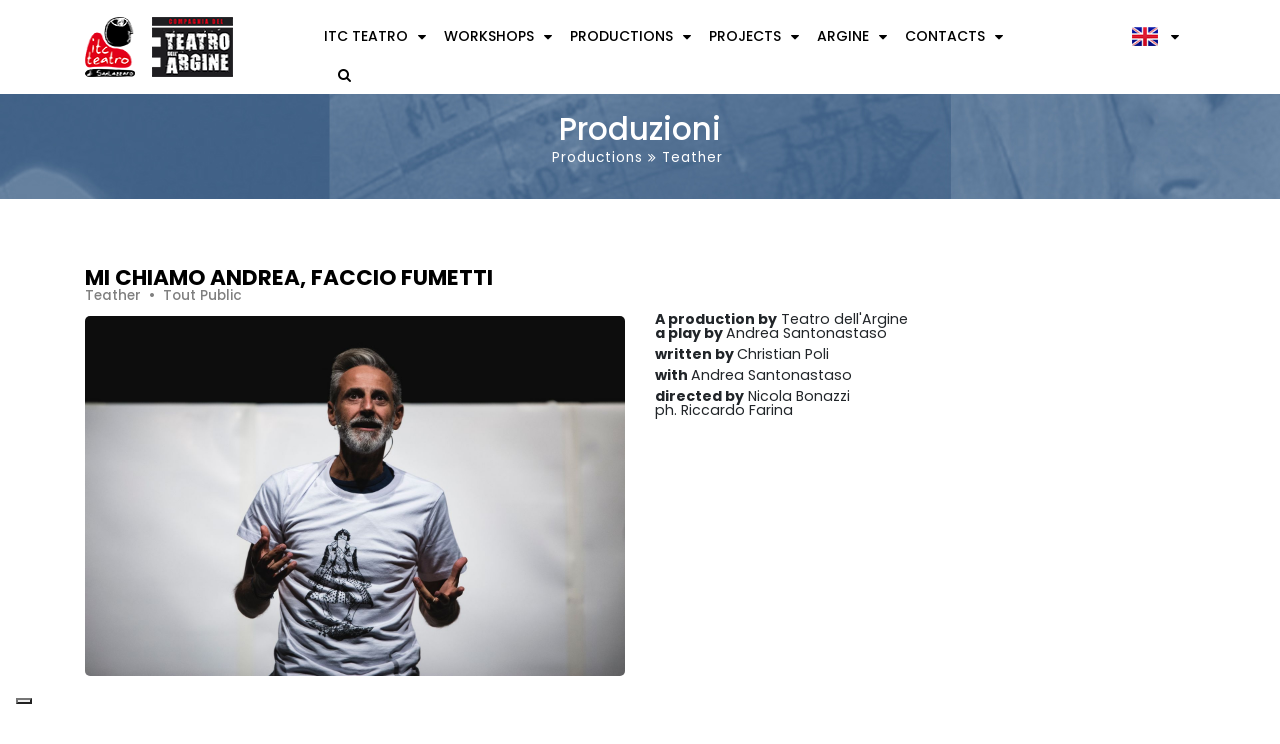

--- FILE ---
content_type: text/html; charset=utf-8
request_url: https://argine.it/produzioni/cat/teatro/details/mi-chiamo-andrea-faccio-fumetti
body_size: 53035
content:
<!DOCTYPE html><html lang="en"><head>
        <meta charset="utf-8">
        <title>MI CHIAMO ANDREA, FACCIO FUMETTI</title>
        <base href="/">
        <meta name="viewport" content="width=device-width, initial-scale=1">
        <link rel="icon" type="image/x-icon" href="favicon.ico">
        <link rel="preconnect" href="https://fonts.gstatic.com">
        <style type="text/css">@font-face{font-family:'Roboto';font-style:normal;font-weight:300;font-display:swap;src:url(https://fonts.gstatic.com/s/roboto/v30/KFOlCnqEu92Fr1MmSU5vAA.woff) format('woff');}@font-face{font-family:'Roboto';font-style:normal;font-weight:400;font-display:swap;src:url(https://fonts.gstatic.com/s/roboto/v30/KFOmCnqEu92Fr1Me5g.woff) format('woff');}@font-face{font-family:'Roboto';font-style:normal;font-weight:500;font-display:swap;src:url(https://fonts.gstatic.com/s/roboto/v30/KFOlCnqEu92Fr1MmEU9vAA.woff) format('woff');}@font-face{font-family:'Roboto';font-style:normal;font-weight:300;font-display:swap;src:url(https://fonts.gstatic.com/s/roboto/v30/KFOlCnqEu92Fr1MmSU5fCRc4AMP6lbBP.woff2) format('woff2');unicode-range:U+0460-052F, U+1C80-1C88, U+20B4, U+2DE0-2DFF, U+A640-A69F, U+FE2E-FE2F;}@font-face{font-family:'Roboto';font-style:normal;font-weight:300;font-display:swap;src:url(https://fonts.gstatic.com/s/roboto/v30/KFOlCnqEu92Fr1MmSU5fABc4AMP6lbBP.woff2) format('woff2');unicode-range:U+0301, U+0400-045F, U+0490-0491, U+04B0-04B1, U+2116;}@font-face{font-family:'Roboto';font-style:normal;font-weight:300;font-display:swap;src:url(https://fonts.gstatic.com/s/roboto/v30/KFOlCnqEu92Fr1MmSU5fCBc4AMP6lbBP.woff2) format('woff2');unicode-range:U+1F00-1FFF;}@font-face{font-family:'Roboto';font-style:normal;font-weight:300;font-display:swap;src:url(https://fonts.gstatic.com/s/roboto/v30/KFOlCnqEu92Fr1MmSU5fBxc4AMP6lbBP.woff2) format('woff2');unicode-range:U+0370-03FF;}@font-face{font-family:'Roboto';font-style:normal;font-weight:300;font-display:swap;src:url(https://fonts.gstatic.com/s/roboto/v30/KFOlCnqEu92Fr1MmSU5fCxc4AMP6lbBP.woff2) format('woff2');unicode-range:U+0102-0103, U+0110-0111, U+0128-0129, U+0168-0169, U+01A0-01A1, U+01AF-01B0, U+1EA0-1EF9, U+20AB;}@font-face{font-family:'Roboto';font-style:normal;font-weight:300;font-display:swap;src:url(https://fonts.gstatic.com/s/roboto/v30/KFOlCnqEu92Fr1MmSU5fChc4AMP6lbBP.woff2) format('woff2');unicode-range:U+0100-024F, U+0259, U+1E00-1EFF, U+2020, U+20A0-20AB, U+20AD-20CF, U+2113, U+2C60-2C7F, U+A720-A7FF;}@font-face{font-family:'Roboto';font-style:normal;font-weight:300;font-display:swap;src:url(https://fonts.gstatic.com/s/roboto/v30/KFOlCnqEu92Fr1MmSU5fBBc4AMP6lQ.woff2) format('woff2');unicode-range:U+0000-00FF, U+0131, U+0152-0153, U+02BB-02BC, U+02C6, U+02DA, U+02DC, U+2000-206F, U+2074, U+20AC, U+2122, U+2191, U+2193, U+2212, U+2215, U+FEFF, U+FFFD;}@font-face{font-family:'Roboto';font-style:normal;font-weight:400;font-display:swap;src:url(https://fonts.gstatic.com/s/roboto/v30/KFOmCnqEu92Fr1Mu72xKKTU1Kvnz.woff2) format('woff2');unicode-range:U+0460-052F, U+1C80-1C88, U+20B4, U+2DE0-2DFF, U+A640-A69F, U+FE2E-FE2F;}@font-face{font-family:'Roboto';font-style:normal;font-weight:400;font-display:swap;src:url(https://fonts.gstatic.com/s/roboto/v30/KFOmCnqEu92Fr1Mu5mxKKTU1Kvnz.woff2) format('woff2');unicode-range:U+0301, U+0400-045F, U+0490-0491, U+04B0-04B1, U+2116;}@font-face{font-family:'Roboto';font-style:normal;font-weight:400;font-display:swap;src:url(https://fonts.gstatic.com/s/roboto/v30/KFOmCnqEu92Fr1Mu7mxKKTU1Kvnz.woff2) format('woff2');unicode-range:U+1F00-1FFF;}@font-face{font-family:'Roboto';font-style:normal;font-weight:400;font-display:swap;src:url(https://fonts.gstatic.com/s/roboto/v30/KFOmCnqEu92Fr1Mu4WxKKTU1Kvnz.woff2) format('woff2');unicode-range:U+0370-03FF;}@font-face{font-family:'Roboto';font-style:normal;font-weight:400;font-display:swap;src:url(https://fonts.gstatic.com/s/roboto/v30/KFOmCnqEu92Fr1Mu7WxKKTU1Kvnz.woff2) format('woff2');unicode-range:U+0102-0103, U+0110-0111, U+0128-0129, U+0168-0169, U+01A0-01A1, U+01AF-01B0, U+1EA0-1EF9, U+20AB;}@font-face{font-family:'Roboto';font-style:normal;font-weight:400;font-display:swap;src:url(https://fonts.gstatic.com/s/roboto/v30/KFOmCnqEu92Fr1Mu7GxKKTU1Kvnz.woff2) format('woff2');unicode-range:U+0100-024F, U+0259, U+1E00-1EFF, U+2020, U+20A0-20AB, U+20AD-20CF, U+2113, U+2C60-2C7F, U+A720-A7FF;}@font-face{font-family:'Roboto';font-style:normal;font-weight:400;font-display:swap;src:url(https://fonts.gstatic.com/s/roboto/v30/KFOmCnqEu92Fr1Mu4mxKKTU1Kg.woff2) format('woff2');unicode-range:U+0000-00FF, U+0131, U+0152-0153, U+02BB-02BC, U+02C6, U+02DA, U+02DC, U+2000-206F, U+2074, U+20AC, U+2122, U+2191, U+2193, U+2212, U+2215, U+FEFF, U+FFFD;}@font-face{font-family:'Roboto';font-style:normal;font-weight:500;font-display:swap;src:url(https://fonts.gstatic.com/s/roboto/v30/KFOlCnqEu92Fr1MmEU9fCRc4AMP6lbBP.woff2) format('woff2');unicode-range:U+0460-052F, U+1C80-1C88, U+20B4, U+2DE0-2DFF, U+A640-A69F, U+FE2E-FE2F;}@font-face{font-family:'Roboto';font-style:normal;font-weight:500;font-display:swap;src:url(https://fonts.gstatic.com/s/roboto/v30/KFOlCnqEu92Fr1MmEU9fABc4AMP6lbBP.woff2) format('woff2');unicode-range:U+0301, U+0400-045F, U+0490-0491, U+04B0-04B1, U+2116;}@font-face{font-family:'Roboto';font-style:normal;font-weight:500;font-display:swap;src:url(https://fonts.gstatic.com/s/roboto/v30/KFOlCnqEu92Fr1MmEU9fCBc4AMP6lbBP.woff2) format('woff2');unicode-range:U+1F00-1FFF;}@font-face{font-family:'Roboto';font-style:normal;font-weight:500;font-display:swap;src:url(https://fonts.gstatic.com/s/roboto/v30/KFOlCnqEu92Fr1MmEU9fBxc4AMP6lbBP.woff2) format('woff2');unicode-range:U+0370-03FF;}@font-face{font-family:'Roboto';font-style:normal;font-weight:500;font-display:swap;src:url(https://fonts.gstatic.com/s/roboto/v30/KFOlCnqEu92Fr1MmEU9fCxc4AMP6lbBP.woff2) format('woff2');unicode-range:U+0102-0103, U+0110-0111, U+0128-0129, U+0168-0169, U+01A0-01A1, U+01AF-01B0, U+1EA0-1EF9, U+20AB;}@font-face{font-family:'Roboto';font-style:normal;font-weight:500;font-display:swap;src:url(https://fonts.gstatic.com/s/roboto/v30/KFOlCnqEu92Fr1MmEU9fChc4AMP6lbBP.woff2) format('woff2');unicode-range:U+0100-024F, U+0259, U+1E00-1EFF, U+2020, U+20A0-20AB, U+20AD-20CF, U+2113, U+2C60-2C7F, U+A720-A7FF;}@font-face{font-family:'Roboto';font-style:normal;font-weight:500;font-display:swap;src:url(https://fonts.gstatic.com/s/roboto/v30/KFOlCnqEu92Fr1MmEU9fBBc4AMP6lQ.woff2) format('woff2');unicode-range:U+0000-00FF, U+0131, U+0152-0153, U+02BB-02BC, U+02C6, U+02DA, U+02DC, U+2000-206F, U+2074, U+20AC, U+2122, U+2191, U+2193, U+2212, U+2215, U+FEFF, U+FFFD;}</style>
        <style type="text/css">@font-face{font-family:'Material Icons';font-style:normal;font-weight:400;src:url(https://fonts.gstatic.com/s/materialicons/v139/flUhRq6tzZclQEJ-Vdg-IuiaDsNa.woff) format('woff');}.material-icons{font-family:'Material Icons';font-weight:normal;font-style:normal;font-size:24px;line-height:1;letter-spacing:normal;text-transform:none;display:inline-block;white-space:nowrap;word-wrap:normal;direction:ltr;font-feature-settings:'liga';}@font-face{font-family:'Material Icons';font-style:normal;font-weight:400;src:url(https://fonts.gstatic.com/s/materialicons/v139/flUhRq6tzZclQEJ-Vdg-IuiaDsNcIhQ8tQ.woff2) format('woff2');}.material-icons{font-family:'Material Icons';font-weight:normal;font-style:normal;font-size:24px;line-height:1;letter-spacing:normal;text-transform:none;display:inline-block;white-space:nowrap;word-wrap:normal;direction:ltr;-webkit-font-feature-settings:'liga';-webkit-font-smoothing:antialiased;}</style>

        <!-- OpenGraphProtocol //TODO: Config OpenGraph Dinamically for all pages-->
        <meta property="og:title" content="Mi chiamo Andrea, faccio fumetti">
        <meta property="og:type" content="website">
        <meta property="og:url" content="https://www.teatrodellargine.org/">
        <meta property="og:description" content="Mi chiamo Andrea, faccio fumetti è una biografia, ma non è una biografia. È un monologo disegnato.">
        <meta property="og:image" content="/api/v1/images/1637678615448-_mg_4517.jpg">

        <!--Iubenda -->
        <script type="text/javascript">
          var _iub = _iub || [];
          _iub.csConfiguration = {"ccpaAcknowledgeOnDisplay":true,"consentOnContinuedBrowsing":false,"countryDetection":true,"enableCcpa":true,"enableLgpd":true,"floatingPreferencesButtonDisplay":"bottom-left","invalidateConsentWithoutLog":true,"lgpdAppliesGlobally":false,"perPurposeConsent":true,"siteId":2831543,"whitelabel":false,"cookiePolicyId":94700753,"lang":"it", "banner":{ "acceptButtonDisplay":true,"closeButtonDisplay":false,"customizeButtonDisplay":true,"explicitWithdrawal":true,"listPurposes":true,"position":"float-top-center","rejectButtonDisplay":true }};
        </script>
        <script type="text/javascript" src="//cdn.iubenda.com/cs/ccpa/stub.js"></script>
        <script type="text/javascript" src="//cdn.iubenda.com/cs/iubenda_cs.js" charset="UTF-8" async=""></script>

        <!-- Google tag (gtag.js) -->
        <script async="" src="https://www.googletagmanager.com/gtag/js?id=G-NJ05HV6CBL"></script>
        <script>
          window.dataLayer = window.dataLayer || [];
          function gtag(){dataLayer.push(arguments);}
          gtag('js', new Date());
          gtag('config', 'G-NJ05HV6CBL');
        </script>

    <link rel="stylesheet" href="styles.e7a12aacc06f3b92107f.css"><style ng-transition="serverApp"></style><style ng-transition="serverApp">header[_ngcontent-sc23] {
  background-color: #ffffff;
}

.nav-image[_ngcontent-sc23] {
  height: 60px;
}

.logos-container[_ngcontent-sc23] {
  display: flex;
  flex: 1;
  min-width: 165px;
}

.logos-container[_ngcontent-sc23]    > a[_ngcontent-sc23] {
  margin-right: 17px;
}

.bright[_ngcontent-sc23] {
  background-color: white;
  color: black;
}

.dark[_ngcontent-sc23] {
  color: white;
}</style><style ng-transition="serverApp">.page-header[_ngcontent-sc123] {
  height: 124px;
  display: flex;
  background-position: center center;
}
.page-header.shows[_ngcontent-sc123] {
  background-image: url("/assets/images/pages/teatrodellargine-itc-spettacoli.jpg");
}
.page-header.workshops[_ngcontent-sc123] {
  background-image: url("/assets/images/pages/teatrodellargine-laboratori.jpg");
}
.page-header.productions[_ngcontent-sc123] {
  background-image: url("/assets/images/pages/teatrodellargine-produzioni.jpg");
}
.page-header.projects[_ngcontent-sc123] {
  background-image: url("/assets/images/pages/teatrodellargine-progetti.jpg");
}
.page-header.argine[_ngcontent-sc123] {
  background-image: url("/assets/images/pages/teatrodellargine-argine.jpg");
}
.page-header.contacts[_ngcontent-sc123] {
  background-image: url("/assets/images/pages/teatrodellargine-contatti.jpg");
}
h2[_ngcontent-sc123] {
  font-size: calc(30px + (20 - 18) * ((100vw - 300px) / (1920 - 300)));
  margin: 0;
  padding: 40px 0 0;
  color: white;
  display: flex;
  justify-content: center;
}
.breadcrumb-path[_ngcontent-sc123] {
  font-size: calc(14px + (16 - 14) * ((100vw - 300px) / (1920 - 300)));
  display: flex;
  justify-content: center;
  letter-spacing: 1px;
  margin-top: 10px;
}
.breadcrumb-path[_ngcontent-sc123]   .path-item[_ngcontent-sc123] {
  display: flex;
  align-items: center;
  color: #ffffff;
}
.breadcrumb-path[_ngcontent-sc123]   .path-item[_ngcontent-sc123]   p[_ngcontent-sc123], .breadcrumb-path[_ngcontent-sc123]   .path-item[_ngcontent-sc123]   i[_ngcontent-sc123] {
  margin-right: 5px;
  color: #ffffff;
}
.breadcrumb-path[_ngcontent-sc123]   .path-item[_ngcontent-sc123]:last-child   i[_ngcontent-sc123] {
  display: none;
}
.container[_ngcontent-sc123] {
  
}
.container[_ngcontent-sc123]   .content[_ngcontent-sc123] {
  
}</style><style ng-transition="serverApp">.copyright-bg[_ngcontent-sc56] {
  background-color: #383838;
  padding-bottom: 0;
  color: white;
}

.footer-title[_ngcontent-sc56]   h4[_ngcontent-sc56] {
  color: white;
}

p[_ngcontent-sc56], a[_ngcontent-sc56] {
  color: #acacac;
}

ul[_ngcontent-sc56]    > li[_ngcontent-sc56] {
  margin-bottom: 1rem;
  color: #acacac;
}

ul[_ngcontent-sc56]    > li[_ngcontent-sc56]   a[_ngcontent-sc56] {
  letter-spacing: 1px;
}

.footer-content[_ngcontent-sc56]   ul[_ngcontent-sc56]    > li[_ngcontent-sc56]    > a[_ngcontent-sc56] {
  color: #acacac;
}

.footer-content[_ngcontent-sc56]   ul[_ngcontent-sc56]    > li[_ngcontent-sc56]    > a[_ngcontent-sc56]   img[_ngcontent-sc56] {
  width: 35px;
}

.footer-content[_ngcontent-sc56]   .contact-list[_ngcontent-sc56]   li[_ngcontent-sc56] {
  color: #acacac;
  position: relative;
}

.footer-content[_ngcontent-sc56]   .contact-list[_ngcontent-sc56]   li[_ngcontent-sc56]   i[_ngcontent-sc56] {
  position: absolute;
  left: 0;
  top: 3px;
}

.footer-content[_ngcontent-sc56]   .contact-list[_ngcontent-sc56]   li[_ngcontent-sc56]   a[_ngcontent-sc56] {
  color: #acacac;
}

.footer-content.credits[_ngcontent-sc56]   ul[_ngcontent-sc56]    > li[_ngcontent-sc56] {
  height: 40px;
}

.footer-social[_ngcontent-sc56]   ul[_ngcontent-sc56]    > li[_ngcontent-sc56], .footer-partner[_ngcontent-sc56]   ul[_ngcontent-sc56]    > li[_ngcontent-sc56] {
  display: inline-block;
  height: 35px;
  width: 35px;
  text-align: center;
  line-height: 2.6;
  margin-top: 5px;
  margin-right: 10px;
}

.footer-social[_ngcontent-sc56]   ul[_ngcontent-sc56]    > li[_ngcontent-sc56]    > a[_ngcontent-sc56], .footer-partner[_ngcontent-sc56]   ul[_ngcontent-sc56]    > li[_ngcontent-sc56]    > a[_ngcontent-sc56] {
  color: #000;
}

.footer-social[_ngcontent-sc56]   ul[_ngcontent-sc56]    > li[_ngcontent-sc56] {
  background-color: #e3e3e3;
  border-radius: 100%;
}

.sub-footer[_ngcontent-sc56] {
  padding-top: 30px;
  background-color: black;
  margin-top: 50px;
  padding-bottom: 20px;
}

.payment-card-bottom[_ngcontent-sc56] {
  text-align: right;
}

.footer-logo[_ngcontent-sc56], h4[_ngcontent-sc56] {
  margin-bottom: 30px;
}

.footer-menu[_ngcontent-sc56]   li[_ngcontent-sc56] {
  margin-bottom: 0.4rem;
}</style><style ng-transition="serverApp">@charset "UTF-8";
.main-menu[_ngcontent-sc22]   ul[_ngcontent-sc22]   li[_ngcontent-sc22]   a[_ngcontent-sc22] {
  text-transform: initial;
}
.top-header-right[_ngcontent-sc22] {
  margin-left: 18px;
}
.bright-theme[_ngcontent-sc22] {
  color: black;
}
.bright-theme[_ngcontent-sc22]   a[_ngcontent-sc22] {
  color: black;
}
.bright[_ngcontent-sc22] {
  background-color: white;
  color: black;
}
.bright[_ngcontent-sc22]   a[_ngcontent-sc22] {
  color: black;
}
.dark[_ngcontent-sc22] {
  color: #171717;
}
.dark[_ngcontent-sc22]   a[_ngcontent-sc22] {
  color: #171717;
}

ul.main-menu[_ngcontent-sc22]    > li[_ngcontent-sc22]:nth-last-child    > ul[_ngcontent-sc22]    > li[_ngcontent-sc22]:nth-child(3), ul.main-menu[_ngcontent-sc22]    > li[_ngcontent-sc22]:nth-last-child    > ul[_ngcontent-sc22]    > li[_ngcontent-sc22]:nth-child(4), ul.main-menu[_ngcontent-sc22]    > li[_ngcontent-sc22]:nth-last-child    > ul[_ngcontent-sc22]    > li[_ngcontent-sc22]:nth-child(5), ul.main-menu[_ngcontent-sc22]    > li[_ngcontent-sc22]:nth-last-child    > ul[_ngcontent-sc22]    > li[_ngcontent-sc22]:nth-child(6) {
  display: none;
}

.search-click[_ngcontent-sc22] {
  border: 1px solid #ccc;
  outline: none;
  background-size: 22px;
  background-position: 13px;
  border-radius: 10px;
  width: 50px;
  height: 25px;
  padding: 25px;
  transition: all 0.5s;
}
.search-click[_ngcontent-sc22]:focus {
  width: 300px;
  padding-left: 10px;
  padding-right: 10px;
}
.search-click[_ngcontent-sc22] {
  position: relative;
  overflow: hidden;
  height: 50px;
}
.search-click[_ngcontent-sc22]   input[_ngcontent-sc22] {
  background: transparent;
  border: 1px solid #ccc;
  outline: none;
  position: absolute;
  width: 300px;
  height: 30px;
  left: 0%;
  padding: 5px;
}
.langimg[_ngcontent-sc22] {
  width: 26px;
  margin-right: 5px;
}</style><style ng-transition="serverApp">@charset "UTF-8";
.main-container[_ngcontent-sc237] {
  display: flex;
  margin: 45.5px;
  justify-content: center;
}
.main-container[_ngcontent-sc237]    > div[_ngcontent-sc237] {
  display: flex;
  width: 50%;
  padding: 15px;
}
.picture-container[_ngcontent-sc237] {
  flex-direction: column;
  justify-content: flex-start;
}
.picture-container[_ngcontent-sc237]    > img[_ngcontent-sc237] {
  -o-object-fit: fill;
     object-fit: fill;
  width: 100%;
  border-radius: 5px;
}
.info-container[_ngcontent-sc237] {
  flex-direction: column;
}
.info-container[_ngcontent-sc237]   h4[_ngcontent-sc237] {
  font-size: 16px;
  margin-bottom: 7px;
}
h3[_ngcontent-sc237], h4[_ngcontent-sc237], h5[_ngcontent-sc237] {
  color: black;
}
.info-title[_ngcontent-sc237] {
  text-transform: uppercase;
  font-weight: 700;
  line-height: 1.2;
}
.info-sub-title[_ngcontent-sc237] {
  margin-bottom: 10px;
  font-weight: 500;
  line-height: normal;
}
.info-sub-title[_ngcontent-sc237]    > span[_ngcontent-sc237]:not(:last-child)::after {
  content: "•";
  margin: 0 4px;
}
.info-description[_ngcontent-sc237]   h4[_ngcontent-sc237], .picture-container[_ngcontent-sc237]   h4[_ngcontent-sc237] {
  font-size: 16px;
  margin-bottom: 7px;
}
.info-box[_ngcontent-sc237] {
  display: flex;
  margin-bottom: 20px;
}
.yoga-circle[_ngcontent-sc237] {
  flex: 0 0 50px;
  margin-right: 15px;
  display: flex;
  justify-content: center;
}
.yoga-circle[_ngcontent-sc237]    > i[_ngcontent-sc237] {
  font-size: 44px;
  color: #97b1c0;
}
.photo[_ngcontent-sc237] {
  max-height: 41rem;
}
.long-description[_ngcontent-sc237], .teachers-mid[_ngcontent-sc237] {
  padding-bottom: 20px;
  margin-bottom: 15px;
}
.teachers-mid[_ngcontent-sc237] {
  margin-bottom: 40px;
}
.tab-details[_ngcontent-sc237] {
  width: 100%;
  border-bottom: 1px solid #d8d8d8;
  margin-bottom: 1rem;
}
.place-links-container[_ngcontent-sc237] {
  padding-bottom: 1rem;
}
.place-links-container[_ngcontent-sc237]   a[_ngcontent-sc237]    > span[_ngcontent-sc237] {
  text-decoration: underline;
}
.place-links-container[_ngcontent-sc237]   a[_ngcontent-sc237]:not(:last-child)::after {
  content: "•";
  margin: 0 4px;
}

.description-container[_ngcontent-sc237]   .flex-item[_ngcontent-sc237]:before {
  padding-top: 140%;
}
.description-container[_ngcontent-sc237]   .flex-container[_ngcontent-sc237] {
  
  display: flex;
  flex-direction: column;
  align-items: flex-start;
}
.description-container[_ngcontent-sc237]   .flex-container[_ngcontent-sc237]    > *[_ngcontent-sc237]:first-child {
  align-self: stretch;
}
.schedule-container[_ngcontent-sc237] {
  border: 1px solid black;
  border-radius: 1rem;
  padding-top: 5px;
  padding-bottom: 5px;
}
.schedule-container[_ngcontent-sc237]   .hour[_ngcontent-sc237] {
  border: 1px solid;
  border-radius: 1rem;
  text-transform: uppercase;
}
.gallery[_ngcontent-sc237]   .team-img[_ngcontent-sc237] {
  text-align: center;
  display: inline-block;
  position: relative;
  overflow: hidden;
  border-radius: 13px;
  transition: 0.6s;
  margin-bottom: 10px;
}
.event-info.center-content[_ngcontent-sc237] {
  display: flow-root;
  padding: 20px;
  background-color: #f5faff;
  border-radius: 15px;
  min-height: 145px;
  width: 100%;
}
.yoga-circle[_ngcontent-sc237] {
  background-color: #4c698b;
  border-radius: 1rem;
  text-align: center;
  padding: 15px;
  min-width: 150px;
}
.event-container.d-flex[_ngcontent-sc237] {
  margin-bottom: 20px;
}
#speaker[_ngcontent-sc237]   .row[_ngcontent-sc237] {
  float: left;
  margin-left: 30px;
}
#gallery[_ngcontent-sc237]   .col-12.row[_ngcontent-sc237] {
  padding-left: 0px;
}
#turnee[_ngcontent-sc237]   .event.speaker.set-relative.col-lg-4.col-md-6.col-12[_ngcontent-sc237] {
  margin-bottom: 1rem;
}
ngb-accordion[_ngcontent-sc237]   .static-page-html[_ngcontent-sc237] {
  min-height: 21rem;
}
.limitTextHeight[_ngcontent-sc237] {
  height: 21rem;
  overflow: hidden;
}
.fix-ratio-container[_ngcontent-sc237] {
  position: relative;
  width: 100%;
  padding-top: 75%;
  margin: 10px 0;
}
.fix-ratio-img[_ngcontent-sc237] {
  position: absolute !important;
  top: 0;
  left: 0;
  bottom: 0;
  right: 0;
  text-align: center;
  width: 100%;
  height: 100%;
  -o-object-fit: cover;
     object-fit: cover;
  border-radius: 5px;
  cursor: pointer;
}
.tag-names[_ngcontent-sc237] {
  color: grey;
  text-transform: none;
}
.tag-names[_ngcontent-sc237]    > span[_ngcontent-sc237]:not(:last-child)::after {
  content: "•";
  margin: 0 4px;
}</style><style ng-transition="serverApp">#modal-gallery-wrapper[_ngcontent-sc142]{position:fixed;top:0;left:0;width:100vw;height:100vh;z-index:10000}#flex-min-height-ie-fix[_ngcontent-sc142]{display:flex;flex-direction:column;justify-content:center}#modal-gallery-container[_ngcontent-sc142]{display:flex;flex-direction:column;justify-content:space-between;min-height:100vh}</style><style ng-transition="serverApp">.plain-container[_ngcontent-sc149]{align-items:center;display:flex}.plain-container[_ngcontent-sc149]   .image[_ngcontent-sc149]{cursor:pointer;height:auto;width:50px;margin:2px}.plain-container[_ngcontent-sc149]   .a-tag-image[_ngcontent-sc149]{cursor:pointer;margin:2px}</style><style ng-transition="serverApp">.ng-overlay[_ngcontent-sc139]{position:fixed;top:0;left:0;width:100vw;height:100vh;background:#000;opacity:.8;z-index:9999}</style></head>
    <body>
        <app-root _nghost-sc60="" ng-version="11.2.14"><router-outlet _ngcontent-sc60=""></router-outlet><app-produzione _nghost-sc238=""><div _ngcontent-sc238="" class="bg-black"><app-nav _ngcontent-sc238="" theme="bright" _nghost-sc23=""><header _ngcontent-sc23="" class="music loading-header"><div _ngcontent-sc23="" class="container bright"><div _ngcontent-sc23="" class="row"><div _ngcontent-sc23="" class="col"><nav _ngcontent-sc23=""><div _ngcontent-sc23="" class="logos-container"><a _ngcontent-sc23="" class="d-inline-block" href="/itcteatro"><img _ngcontent-sc23="" src="/assets/images/logo/logo-itc-teatro-bologna-60.png" alt="ITC Teatro" class="img-fluid nav-image"></a><a _ngcontent-sc23="" class="d-inline-block" href="/"><img _ngcontent-sc23="" src="/assets/images/logo/logo-teatro-dell-argine-bologna-60.png" alt="Teatro dell'Argine" class="img-fluid nav-image"></a></div><app-menu _ngcontent-sc23="" _nghost-sc22=""><div _ngcontent-sc22="" class="bright" classname="bright"><a _ngcontent-sc22="" class="overlay-sidebar-header"></a><div _ngcontent-sc22="" class="responsive-btn"><a _ngcontent-sc22=""><i _ngcontent-sc22="" aria-hidden="true" class="fa fa-bars text-white"></i></a></div><div _ngcontent-sc22="" id="togglebtn" class="navbar m-l-auto"><div _ngcontent-sc22="" class="responsive-btn"><a _ngcontent-sc22=""><h5 _ngcontent-sc22=""><i _ngcontent-sc22="" class="fa fa-times"></i></h5></a></div><ul _ngcontent-sc22="" class="main-menu"><li _ngcontent-sc22=""><a _ngcontent-sc22="" href="javascript:void(0)" class="dropdown"> ITC Teatro </a><ul _ngcontent-sc22="" class=""><li _ngcontent-sc22=""><a _ngcontent-sc22="" routerlinkactive="active" href="/itcteatro"> ITC Teatro Home </a></li><li _ngcontent-sc22=""><a _ngcontent-sc22="" routerlinkactive="active" href="/itcteatro/stg/stagione-2025-2026"> Stagione 2025-2026 </a></li><li _ngcontent-sc22=""><a _ngcontent-sc22="" routerlinkactive="active" href="/itcteatro/pag/biglietteria"> Biglietteria </a></li><li _ngcontent-sc22=""><a _ngcontent-sc22="" routerlinkactive="active" href="/itcteatro/pag/il-teatro"> Il Teatro </a></li><li _ngcontent-sc22=""><a _ngcontent-sc22="" routerlinkactive="active" href="/itcteatro/pag/le-parole-del-teatro"> Le parole del teatro </a></li><li _ngcontent-sc22=""><a _ngcontent-sc22="" routerlinkactive="active" href="/itcteatro/pag/stagione-2025-26--le-note"> Stagione 2025-26 | Le note </a></li><!----></ul><!----></li><li _ngcontent-sc22=""><a _ngcontent-sc22="" href="javascript:void(0)" class="dropdown"> Laboratori </a><ul _ngcontent-sc22="" class=""><li _ngcontent-sc22=""><a _ngcontent-sc22="" routerlinkactive="active" href="/laboratori"> menu.workshops </a></li><li _ngcontent-sc22=""><a _ngcontent-sc22="" routerlinkactive="active" href="/laboratori/cat/per-il-tempo-libero"> Per il tempo libero </a></li><li _ngcontent-sc22=""><a _ngcontent-sc22="" routerlinkactive="active" href="/laboratori/cat/per-la-scuola"> Per la scuola </a></li><li _ngcontent-sc22=""><a _ngcontent-sc22="" routerlinkactive="active" href="/laboratori/cat/per-la-citt"> Per la città </a></li><li _ngcontent-sc22=""><a _ngcontent-sc22="" routerlinkactive="active" href="/laboratori/cat/per-i-professionisti"> Per i professionisti </a></li><li _ngcontent-sc22=""><a _ngcontent-sc22="" routerlinkactive="active" href="/laboratori/pag/segreteria-e-iscrizioni"> Segreteria e iscrizioni </a></li><!----></ul><!----></li><li _ngcontent-sc22=""><a _ngcontent-sc22="" href="javascript:void(0)" class="dropdown"> Produzioni </a><ul _ngcontent-sc22="" class=""><li _ngcontent-sc22=""><a _ngcontent-sc22="" routerlinkactive="active" href="/produzioni" class="active"> menu.productions </a></li><li _ngcontent-sc22=""><a _ngcontent-sc22="" routerlinkactive="active" href="/produzioni/cat/teatro" class="active"> Teatro </a></li><li _ngcontent-sc22=""><a _ngcontent-sc22="" routerlinkactive="active" href="/produzioni/cat/teatro-ragazzi"> Teatro Ragazzi </a></li><li _ngcontent-sc22=""><a _ngcontent-sc22="" routerlinkactive="active" href="/produzioni/cat/tout-public"> Tout Public </a></li><li _ngcontent-sc22=""><a _ngcontent-sc22="" routerlinkactive="active" href="/produzioni/teatrografia"> Teatrografia </a></li><li _ngcontent-sc22=""><a _ngcontent-sc22="" routerlinkactive="active" href="/produzioni/tournee"> Tournée </a></li><!----></ul><!----></li><li _ngcontent-sc22=""><a _ngcontent-sc22="" href="javascript:void(0)" class="dropdown"> Progetti </a><ul _ngcontent-sc22="" class=""><li _ngcontent-sc22=""><a _ngcontent-sc22="" routerlinkactive="active" href="/progetti"> menu.projects </a></li><li _ngcontent-sc22=""><a _ngcontent-sc22="" routerlinkactive="active" href="/progetti/cat/internazionali"> Internazionali </a></li><li _ngcontent-sc22=""><a _ngcontent-sc22="" routerlinkactive="active" href="/progetti/cat/interculturali"> Interculturali </a></li><li _ngcontent-sc22=""><a _ngcontent-sc22="" routerlinkactive="active" href="/progetti/cat/educazione"> Educazione </a></li><li _ngcontent-sc22=""><a _ngcontent-sc22="" routerlinkactive="active" href="/progetti/cat/per-il-sociale"> Per il sociale </a></li><li _ngcontent-sc22=""><a _ngcontent-sc22="" routerlinkactive="active" href="/progetti/cat/accessibilit-culturale"> Accessibilità culturale </a></li><li _ngcontent-sc22=""><a _ngcontent-sc22="" routerlinkactive="active" href="/progetti/cat/special"> Special </a></li><!----></ul><!----></li><li _ngcontent-sc22=""><a _ngcontent-sc22="" href="javascript:void(0)" class="dropdown"> Argine </a><ul _ngcontent-sc22="" class=""><li _ngcontent-sc22=""><a _ngcontent-sc22="" routerlinkactive="active" href="/argine/pag/storia"> Storia </a></li><li _ngcontent-sc22=""><a _ngcontent-sc22="" routerlinkactive="active" href="/argine/pag/organizzazione"> Organizzazione </a></li><li _ngcontent-sc22=""><a _ngcontent-sc22="" routerlinkactive="active" href="/argine/pag/5xmille"> 5xmille </a></li><li _ngcontent-sc22=""><a _ngcontent-sc22="" routerlinkactive="active" href="/argine/pag/sostienici"> Sostienici </a></li><li _ngcontent-sc22=""><a _ngcontent-sc22="" routerlinkactive="active" href="/argine/team"> menu.argine.team </a></li><li _ngcontent-sc22=""><a _ngcontent-sc22="" routerlinkactive="active" href="/argine/places"> menu.argine.places </a></li><li _ngcontent-sc22=""><a _ngcontent-sc22="" routerlinkactive="active" href="/argine/prizes"> menu.argine.prizes </a></li><li _ngcontent-sc22=""><a _ngcontent-sc22="" routerlinkactive="active" href="/argine/news"> menu.argine.news </a></li><li _ngcontent-sc22=""><a _ngcontent-sc22="" routerlinkactive="active" href="/argine/archive"> menu.argine.archive </a></li><!----></ul><!----></li><li _ngcontent-sc22=""><a _ngcontent-sc22="" href="javascript:void(0)" class="dropdown"> Contatti </a><ul _ngcontent-sc22="" class=""><li _ngcontent-sc22=""><a _ngcontent-sc22="" routerlinkactive="active" href="/contatti/pag/contattaci"> Contattaci </a></li><li _ngcontent-sc22=""><a _ngcontent-sc22="" routerlinkactive="active" href="/contatti/pag/dove-siamo"> Dove Siamo </a></li><!----></ul><!----></li><!----></ul><ul _ngcontent-sc22="" class="main-menu" style="margin-left: 1rem;"><li _ngcontent-sc22=""><a _ngcontent-sc22="" href="javascript:void(0)" class="dropdown nav-link d-flex align-items-center"><img _ngcontent-sc22="" alt="flag" class="langimg selected-flag" src="./assets/images/flags/it.png"></a><ul _ngcontent-sc22="" class=""><li _ngcontent-sc22=""><a _ngcontent-sc22=""><img _ngcontent-sc22="" src="./assets/images/flags/en.png" alt="flag" class="langimg mr-2"><span _ngcontent-sc22="" translate="" class="font-small-3">languages.en</span></a></li><li _ngcontent-sc22=""><a _ngcontent-sc22=""><img _ngcontent-sc22="" src="./assets/images/flags/it.png" alt="flag" class="langimg mr-2"><span _ngcontent-sc22="" translate="" class="font-small-3">languages.it</span></a></li></ul></li></ul><ul _ngcontent-sc22="" style="margin-left: 1rem;"><li _ngcontent-sc22=""><i _ngcontent-sc22="" aria-hidden="true" class="fa fa-search" style="margin-left: 1rem; cursor: pointer;"></i></li></ul></div></div></app-menu></nav></div></div></div></header></app-nav><app-spacer _ngcontent-sc238="" height="75px" _nghost-sc122=""><div _ngcontent-sc122="" style="height:75px;"></div></app-spacer><app-page-header _ngcontent-sc238="" title="Produzioni" rootmenutype="productions" _nghost-sc123=""><div _ngcontent-sc123="" class="page-header productions"><div _ngcontent-sc123="" class="container"><div _ngcontent-sc123="" class="content"><h2 _ngcontent-sc123="">Produzioni</h2><ul _ngcontent-sc123="" class="breadcrumb-path"><li _ngcontent-sc123="" class="path-item"><a _ngcontent-sc123="" href="/produzioni"><p _ngcontent-sc123="">Produzioni <i _ngcontent-sc123="" class="fa fa-angle-double-right mr-0"></i></p></a></li><li _ngcontent-sc123="" class="path-item"><a _ngcontent-sc123="" href="/produzioni/cat/teatro"><p _ngcontent-sc123="">Teatro <i _ngcontent-sc123="" class="fa fa-angle-double-right mr-0"></i></p></a></li><!----></ul></div></div></div></app-page-header><app-production _ngcontent-sc238="" _nghost-sc237=""><section _ngcontent-sc237="" class="agency blog blog-sec blog-sidebar"><div _ngcontent-sc237="" class="container"><div _ngcontent-sc237="" class="row productionData?-title"><h3 _ngcontent-sc237="" class="col-lg-12 info-title">Mi chiamo Andrea, faccio fumetti</h3><h6 _ngcontent-sc237="" class="col-lg-12 info-sub-title tag-names"><span _ngcontent-sc237=""> Teatro </span><!----><span _ngcontent-sc237=""> Tout Public </span><!----></h6></div><div _ngcontent-sc237="" class="row description-container"><div _ngcontent-sc237="" class="picture-container col-md-6"><img _ngcontent-sc237="" class="photo" src="/api/v1/images/1637678615448-_mg_4517.jpg"></div><div _ngcontent-sc237="" class="info-container col-md-6"><div _ngcontent-sc237="" class="static-page-html long-description"><p style="text-align: justify;"><strong>Una produzione del </strong>Teatro dell'Argine</p>
<p style="text-align: justify;"><strong>uno spettacolo di </strong>Andrea Santonastaso<br><strong>testo di</strong> Christian Poli<br><strong>con</strong> Andrea Santonastaso<br><strong>regia di</strong> Nicola Bonazzi<br><br><em>Mi chiamo Andrea, faccio fumetti è una biografia, ma non è una biografia.</em><br>È un monologo disegnato.<br>È un omaggio che non vuole omaggiare nessuno.<br>È una dichiarazione di resa di fronte alle sentenze perentorie del destino.<br>È l'ennesima constatazione di un Salieri di fronte ad un Mozart.</p>
<p style="text-align: justify;"><strong>Spettacolo vincitore del Premio PalcoOff Catania e Menzione speciale Motus Siena - Fringe Italia Off International Festival 2025</strong></p></div></div></div></div><app-spacer _ngcontent-sc237="" _nghost-sc122=""><div _ngcontent-sc122="" style="height:40px;"></div></app-spacer><div _ngcontent-sc237="" class="container"><h4 _ngcontent-sc237="" class="tab-details">production.productionDetail.additionalTabs.detailsTitle</h4><ngb-accordion _ngcontent-sc237="" role="tablist" class="accordion" aria-multiselectable="true"><!----><div class="card productions-color"><div role="tab" class="card-header" id="ngb-panel-11480974-header"><button type="button" class="btn btn-link collapsed" aria-expanded="false" aria-controls="ngb-panel-11480974"> Locandina<!----></button><!----></div><!----></div><div class="card productions-color"><div role="tab" class="card-header" id="ngb-panel-11480975-header"><button type="button" class="btn btn-link collapsed" aria-expanded="false" aria-controls="ngb-panel-11480975"> Lo spettacolo <!----></button><!----></div><!----></div><div class="card productions-color"><div role="tab" class="card-header" id="ngb-panel-11480976-header"><button type="button" class="btn btn-link collapsed" aria-expanded="false" aria-controls="ngb-panel-11480976"> I protagonisti <!----></button><!----></div><!----></div><div class="card productions-color"><div role="tab" class="card-header" id="ngb-panel-11480977-header"><button type="button" class="btn btn-link collapsed" aria-expanded="false" aria-controls="ngb-panel-11480977"> Le recensioni <!----></button><!----></div><!----></div><div class="card productions-color"><div role="tab" class="card-header" id="ngb-panel-11480978-header"><button type="button" class="btn btn-link collapsed" aria-expanded="false" aria-controls="ngb-panel-11480978"> La scheda tecnica<!----></button><!----></div><!----></div><!----></ngb-accordion></div><!----><app-spacer _ngcontent-sc237="" _nghost-sc122=""><div _ngcontent-sc122="" style="height:40px;"></div></app-spacer><div _ngcontent-sc237="" id="gallery" class="container"><h4 _ngcontent-sc237="" class="tab-details">production.productionDetail.photoGallery.galleryTitle</h4><ks-modal-gallery _ngcontent-sc237="" _nghost-sc142=""><ks-plain-gallery _ngcontent-sc142="" _nghost-sc149=""><!----></ks-plain-gallery><ks-background _ngcontent-sc142="" _nghost-sc139=""><!----></ks-background><!----></ks-modal-gallery><div _ngcontent-sc237="" class="col-12 row gallery"><div _ngcontent-sc237="" class="col-md-2 col-sm-6"><div _ngcontent-sc237="" class="text-center"><div _ngcontent-sc237="" class="fix-ratio-container"><img _ngcontent-sc237="" alt="" class="img-fluid fix-ratio-img" src="/api/v1/images/1637773981944-ph_riccardo_farina1.jpg"></div></div></div><div _ngcontent-sc237="" class="col-md-2 col-sm-6"><div _ngcontent-sc237="" class="text-center"><div _ngcontent-sc237="" class="fix-ratio-container"><img _ngcontent-sc237="" alt="" class="img-fluid fix-ratio-img" src="/api/v1/images/1637773985111-ph_riccardo_farina4.jpg"></div></div></div><div _ngcontent-sc237="" class="col-md-2 col-sm-6"><div _ngcontent-sc237="" class="text-center"><div _ngcontent-sc237="" class="fix-ratio-container"><img _ngcontent-sc237="" alt="" class="img-fluid fix-ratio-img" src="/api/v1/images/1637773986526-ph_riccardo_farina2.jpg"></div></div></div><div _ngcontent-sc237="" class="col-md-2 col-sm-6"><div _ngcontent-sc237="" class="text-center"><div _ngcontent-sc237="" class="fix-ratio-container"><img _ngcontent-sc237="" alt="" class="img-fluid fix-ratio-img" src="/api/v1/images/1637773987003-ph_riccardo_farina6.jpg"></div></div></div><div _ngcontent-sc237="" class="col-md-2 col-sm-6"><div _ngcontent-sc237="" class="text-center"><div _ngcontent-sc237="" class="fix-ratio-container"><img _ngcontent-sc237="" alt="" class="img-fluid fix-ratio-img" src="/api/v1/images/1637773989633-ph_riccardo_farina5.jpg"></div></div></div><div _ngcontent-sc237="" class="col-md-2 col-sm-6"><div _ngcontent-sc237="" class="text-center"><div _ngcontent-sc237="" class="fix-ratio-container"><img _ngcontent-sc237="" alt="" class="img-fluid fix-ratio-img" src="/api/v1/images/1637773990665-ph_riccardo_farina3.jpg"></div></div></div><!----></div></div><!----><app-spacer _ngcontent-sc237="" _nghost-sc122=""><div _ngcontent-sc122="" style="height:40px;"></div></app-spacer><div _ngcontent-sc237="" id="next-dates" class="container"><h4 _ngcontent-sc237="" class="tab-details">production.productionDetail.nextDates.title</h4><div _ngcontent-sc237="" class="row" style="margin-top: 21px;"><div _ngcontent-sc237="" class="col-12" style="padding-left: 0px;"><div _ngcontent-sc237="" class="event-container d-flex row" style="margin-left: 15px;"><section _ngcontent-sc237="" id="speaker" class="event speaker set-relative col-lg-4 col-md-6 col-12" style="padding: 0;"><div _ngcontent-sc237="" class="container" style="padding-left: 0;"><div _ngcontent-sc237="" class="event-container"><div _ngcontent-sc237="" class="event-info center-content"><h4 _ngcontent-sc237="" class="address" style="margin-bottom: 7px;"> Montone (PG) </h4><h6 _ngcontent-sc237="" class="city" style="padding: 10px 0; font-weight: 400;"><i _ngcontent-sc237="" aria-hidden="true" class="fa fa-map-marker m-r-5"></i> Teatro San Fedele | Corso Giuseppe Garibaldi, 42 | 3394543372 | teatrosanfedele@teatrosanfedele.it </h6><div _ngcontent-sc237="" class="yoga-circle"><h6 _ngcontent-sc237="" style="color: white; text-transform: uppercase; font-weight: 500;"> days.sunday 18 months.january 2026 - 16:30 </h6></div></div></div></div></section><!----></div></div></div></div><!----><div _ngcontent-sc237="" id="tournee-dates" class="container"><h4 _ngcontent-sc237="" class="tab-details">production.productionDetail.tournee.title</h4><table _ngcontent-sc237="" class="table table-striped"><tbody _ngcontent-sc237=""><tr _ngcontent-sc237=""><td _ngcontent-sc237="" style="text-transform: capitalize;"> days.friday 21 months.october 2022 - 19:00 </td><td _ngcontent-sc237=""> San Giacomo di Laives (BZ) </td><td _ngcontent-sc237=""> Teatro San Giacomo | Via Maso Hilber, 5 | 0471 279844 | info@prometeo.coop </td></tr><tr _ngcontent-sc237=""><td _ngcontent-sc237="" style="text-transform: capitalize;"> days.thursday 12 months.january 2023 - 20:00 </td><td _ngcontent-sc237=""> Lavis (TN) </td><td _ngcontent-sc237=""> Teatro Auditorium Comunale | Via Fabio Filzi, 21 | 0461 420788 | biglietteria@trentinospettacoli.it </td></tr><tr _ngcontent-sc237=""><td _ngcontent-sc237="" style="text-transform: capitalize;"> days.friday 10 months.march 2023 - 20:00 </td><td _ngcontent-sc237=""> Budrio (BO) </td><td _ngcontent-sc237=""> Sala Ottagonale-Torri dell’Acqua | Via Benni, 1  | 051 6928229 | biglietteria@comune.budrio.bo.it </td></tr><tr _ngcontent-sc237=""><td _ngcontent-sc237="" style="text-transform: capitalize;"> days.tuesday 6 months.june 2023 - 17:30 </td><td _ngcontent-sc237=""> Milano | FringeMi Festival </td><td _ngcontent-sc237=""> Archivio Negroni | Via Filippo Tajani, 3 | info@fringemi.com </td></tr><tr _ngcontent-sc237=""><td _ngcontent-sc237="" style="text-transform: capitalize;"> days.wednesday 7 months.june 2023 - 17:30 </td><td _ngcontent-sc237=""> Milano | FringeMi Festival </td><td _ngcontent-sc237=""> Archivio Negroni | Via Filippo Tajani, 3 | info@fringemi.com </td></tr><tr _ngcontent-sc237=""><td _ngcontent-sc237="" style="text-transform: capitalize;"> days.thursday 8 months.june 2023 - 17:30 </td><td _ngcontent-sc237=""> Milano | FringeMi Festival </td><td _ngcontent-sc237=""> Archivio Negroni | Via Filippo Tajani, 3 | info@fringemi.com </td></tr><tr _ngcontent-sc237=""><td _ngcontent-sc237="" style="text-transform: capitalize;"> days.friday 9 months.june 2023 - 17:30 </td><td _ngcontent-sc237=""> Milano | FringeMi Festival </td><td _ngcontent-sc237=""> Archivio Negroni | Via Filippo Tajani, 3 | info@fringemi.com </td></tr><tr _ngcontent-sc237=""><td _ngcontent-sc237="" style="text-transform: capitalize;"> days.saturday 10 months.june 2023 - 17:30 </td><td _ngcontent-sc237=""> Milano | FringeMi Festival </td><td _ngcontent-sc237=""> Archivio Negroni | Via Filippo Tajani, 3 | info@fringemi.com </td></tr><tr _ngcontent-sc237=""><td _ngcontent-sc237="" style="text-transform: capitalize;"> days.sunday 23 months.july 2023 - 19:15 </td><td _ngcontent-sc237=""> Vimercate (MB) </td><td _ngcontent-sc237=""> Corte d'onore di Villa Sottocasa | Via Vittorio Emanuele II, 53 | 039 6659488 | cultura@comune.vimercate.mb.it </td></tr><tr _ngcontent-sc237=""><td _ngcontent-sc237="" style="text-transform: capitalize;"> days.sunday 13 months.august 2023 - 19:00 </td><td _ngcontent-sc237=""> Levanto (SP) </td><td _ngcontent-sc237=""> Piazza Cavour | 0187.802278 | romina.gregori@comune.levanto.sp.it </td></tr><tr _ngcontent-sc237=""><td _ngcontent-sc237="" style="text-transform: capitalize;"> days.friday 22 months.september 2023 - 19:00 </td><td _ngcontent-sc237=""> San Menaio (FG) </td><td _ngcontent-sc237=""> Lungomare Andrea Pazienza  </td></tr><tr _ngcontent-sc237=""><td _ngcontent-sc237="" style="text-transform: capitalize;"> days.thursday 12 months.october 2023 - 19:00 </td><td _ngcontent-sc237=""> Cervignano del Friuli (UD) </td><td _ngcontent-sc237=""> Teatro Pasolini | Piazza Indipendenza, 34 | info@teatropasolini.it </td></tr><tr _ngcontent-sc237=""><td _ngcontent-sc237="" style="text-transform: capitalize;"> days.wednesday 18 months.october 2023 - 19:00 </td><td _ngcontent-sc237=""> Ostiano (CR) </td><td _ngcontent-sc237=""> Teatro Gonzaga | Piazza Castello | 3358423497 | alceste.ferrari@alice.it </td></tr><tr _ngcontent-sc237=""><td _ngcontent-sc237="" style="text-transform: capitalize;"> days.thursday 19 months.october 2023 - 19:00 </td><td _ngcontent-sc237=""> Rivarolo del Re (CR) </td><td _ngcontent-sc237=""> Teatro Comunale | Via Gardani, 9/18 | 3358423497 | alceste.ferrari@alice.it  </td></tr><tr _ngcontent-sc237=""><td _ngcontent-sc237="" style="text-transform: capitalize;"> days.friday 27 months.october 2023 - 09:00 </td><td _ngcontent-sc237=""> Brescia </td><td _ngcontent-sc237=""> MI.CS | Via Milano, 105/Q | 030 46535 | segreteria@teatrotelaio.it </td></tr><tr _ngcontent-sc237=""><td _ngcontent-sc237="" style="text-transform: capitalize;"> days.friday 27 months.october 2023 - 16:00 </td><td _ngcontent-sc237=""> Brescia </td><td _ngcontent-sc237=""> MI.CS | Via Milano, 105/Q | 030 46535 | segreteria@teatrotelaio.it </td></tr><tr _ngcontent-sc237=""><td _ngcontent-sc237="" style="text-transform: capitalize;"> days.tuesday 5 months.march 2024 - 20:00 </td><td _ngcontent-sc237=""> Cremona </td><td _ngcontent-sc237=""> Cinema Teatro Filo | Piazza Filodrammatici, 4 | 0372 411252 </td></tr><tr _ngcontent-sc237=""><td _ngcontent-sc237="" style="text-transform: capitalize;"> days.sunday 7 months.july 2024 - 19:15 </td><td _ngcontent-sc237=""> Galeata (FC) </td><td _ngcontent-sc237=""> Teatro romano di Mevaniola | Via Borgo Pianetto, 51 | cultura@comune.galeata.fc.it 376 1224452 </td></tr><tr _ngcontent-sc237=""><td _ngcontent-sc237="" style="text-transform: capitalize;"> days.friday 15 months.november 2024 - 20:00 </td><td _ngcontent-sc237="">  Zola Pedrosa (BO) </td><td _ngcontent-sc237=""> Auditorium Spazio Binario | Piazza della Repubblica, 1 | info@spaziobinario.it | 351 7505410 </td></tr><tr _ngcontent-sc237=""><td _ngcontent-sc237="" style="text-transform: capitalize;"> days.thursday 7 months.august 2025 - 17:15 </td><td _ngcontent-sc237=""> Ulassai (NU) </td><td _ngcontent-sc237=""> Stazione dell'Arte | S.P. 11 ex Stazione Ferroviaria | 328 255 3721 | biglietteria@cadadieteatro.com </td></tr><tr _ngcontent-sc237=""><td _ngcontent-sc237="" style="text-transform: capitalize;"> days.sunday 14 months.september 2025 - 19:00 </td><td _ngcontent-sc237=""> San Benedetto del Tronto (AP) </td><td _ngcontent-sc237=""> Teatro Concordia | Largo Giuseppe Mazzini, 1 | 0735 794588 | cultura@comunesbt.it </td></tr><tr _ngcontent-sc237=""><td _ngcontent-sc237="" style="text-transform: capitalize;"> days.thursday 9 months.october 2025 - 19:00 </td><td _ngcontent-sc237=""> Milano </td><td _ngcontent-sc237=""> Officine Puecher | Scuola Media Puecher | Via Castellino da Castello, 9 | 391 1418299 | info@milanooff.com </td></tr><tr _ngcontent-sc237=""><td _ngcontent-sc237="" style="text-transform: capitalize;"> days.friday 10 months.october 2025 - 17:00 </td><td _ngcontent-sc237=""> Milano </td><td _ngcontent-sc237=""> Officine Puecher | Scuola Media Puecher | Via Castellino da Castello, 9 | 391 1418299 | info@milanooff.com </td></tr><tr _ngcontent-sc237=""><td _ngcontent-sc237="" style="text-transform: capitalize;"> days.saturday 11 months.october 2025 - 19:00 </td><td _ngcontent-sc237=""> Milano </td><td _ngcontent-sc237=""> Officine Puecher | Scuola Media Puecher | Via Castellino da Castello, 9 | 391 1418299 | info@milanooff.com </td></tr><tr _ngcontent-sc237=""><td _ngcontent-sc237="" style="text-transform: capitalize;"> days.sunday 12 months.october 2025 - 17:00 </td><td _ngcontent-sc237=""> Milano </td><td _ngcontent-sc237=""> Officine Puecher | Scuola Media Puecher | Via Castellino da Castello, 9 | 391 1418299 | info@milanooff.com </td></tr><tr _ngcontent-sc237=""><td _ngcontent-sc237="" style="text-transform: capitalize;"> days.sunday 7 months.december 2025 - 20:00 </td><td _ngcontent-sc237=""> Alghero (SS) </td><td _ngcontent-sc237=""> Alguer Hall (presso il complesso de Lo Quarter) | Largo Lo Quarter | 079 9738303 | alghero.fumetto@gmail.com </td></tr><tr _ngcontent-sc237=""><td _ngcontent-sc237="" style="text-transform: capitalize;"> days.sunday 18 months.january 2026 - 16:30 </td><td _ngcontent-sc237=""> Montone (PG) </td><td _ngcontent-sc237=""> Teatro San Fedele | Corso Giuseppe Garibaldi, 42 | 3394543372 | teatrosanfedele@teatrosanfedele.it </td></tr><!----></tbody></table></div><!----></section><!----></app-production><!----><app-copyright _ngcontent-sc238="" _nghost-sc56=""><div _ngcontent-sc56="" class="copyright copyright-bg"><div _ngcontent-sc56="" class="container"><div _ngcontent-sc56="" class="row footer-theme partition-f"><div _ngcontent-sc56="" class="col-sm-6 mb-4 col-lg-4 mb-lg-0 text-center text-sm-left"><div _ngcontent-sc56="" class="footer-content"><div _ngcontent-sc56="" class="footer-logo"><img _ngcontent-sc56="" alt="" src="/assets/images/logo/logo-itc-teatro-bologna-60.png" style="height: 60px;"><img _ngcontent-sc56="" alt="" src="/assets/images/logo/logo-teatro-dell-argine-bologna-60.png" style="height: 60px; margin-left: 17px;"></div><div _ngcontent-sc56="" class="footer-social"><ul _ngcontent-sc56=""><li _ngcontent-sc56=""><a _ngcontent-sc56="" href="https://www.facebook.com/teatrodellargine" target="_blank"><i _ngcontent-sc56="" aria-hidden="true" class="fa fa-facebook"></i></a></li><li _ngcontent-sc56=""><a _ngcontent-sc56="" href="https://www.instagram.com/teatrodellargine/" target="_blank"><i _ngcontent-sc56="" aria-hidden="true" class="fa fa-instagram"></i></a></li><li _ngcontent-sc56=""><a _ngcontent-sc56="" href="https://twitter.com/teatroargine" target="_blank"><i _ngcontent-sc56="" aria-hidden="true" class="fa fa-twitter"></i></a></li><li _ngcontent-sc56=""><a _ngcontent-sc56="" href="https://www.youtube.com/channel/UClz7TYmyMK83wnMI5xVglCw" target="_blank"><i _ngcontent-sc56="" aria-hidden="true" class="fa fa-youtube"></i></a></li></ul></div><div _ngcontent-sc56="" class="footer-partner"><p _ngcontent-sc56="" class="m-t-0">footer.title.partners</p><ul _ngcontent-sc56=""><li _ngcontent-sc56=""><a _ngcontent-sc56="" href="https://www.comune.sanlazzaro.bo.it/ " target="_blank"><img _ngcontent-sc56="" alt="Comune di San Lazzaro di Savena" src="/assets/images/copyright/logo-comune-san-lazzaro-di-savena.png"></a></li><li _ngcontent-sc56=""><a _ngcontent-sc56="" href="https://www.cittametropolitana.bo.it/portale " target="_blank"><img _ngcontent-sc56="" alt="Città Metropolitana di Bologna" src="/assets/images/copyright/logo-citta-metropolitana-bologna.png"></a></li><li _ngcontent-sc56=""><a _ngcontent-sc56="" href="https://www.regione.emilia-romagna.it/ " target="_blank"><img _ngcontent-sc56="" alt="Regione Emilia Romagna" src="/assets/images/copyright/logo-regione-emilia-romagna.png"></a></li><li _ngcontent-sc56=""><a _ngcontent-sc56="" href="https://www.beniculturali.it/" target="_blank"><img _ngcontent-sc56="" alt="Ministero Beni e Delle Attività Culturali" src="/assets/images/copyright/logo-ministero-beni-attivita-culturali.png"></a></li></ul></div></div></div><div _ngcontent-sc56="" class="offset-2 col-8 offset-sm-0 col-sm-6 col-lg-2 mb-4 mb-lg-0"><div _ngcontent-sc56="" class="sub-title"><div _ngcontent-sc56="" class="footer-title"><h4 _ngcontent-sc56="" class="mb-1 mb-md-3 mb-lg-4">footer.title.menu</h4></div><div _ngcontent-sc56="" class="footer-content"><ul _ngcontent-sc56="" class="footer-menu"><li _ngcontent-sc56=""><a _ngcontent-sc56="" href="/itcteatro">footer.menu.shows</a></li><li _ngcontent-sc56=""><a _ngcontent-sc56="" href="/laboratori">footer.menu.workshops</a></li><li _ngcontent-sc56=""><a _ngcontent-sc56="" href="/produzioni">footer.menu.productions</a></li><li _ngcontent-sc56=""><a _ngcontent-sc56="" href="/progetti">footer.menu.projects</a></li><li _ngcontent-sc56=""><a _ngcontent-sc56="" href="/argine">footer.menu.theatre</a></li><li _ngcontent-sc56=""><a _ngcontent-sc56="" href="/contatti/pag/contattaci">footer.menu.contacts</a></li></ul></div></div></div><div _ngcontent-sc56="" class="offset-2 col-8 offset-sm-0 col-sm-6 col-lg-3 mb-4 mb-lg-0"><div _ngcontent-sc56="" class="sub-title"><div _ngcontent-sc56="" class="footer-title"><h4 _ngcontent-sc56="" class="mb-1 mb-md-3 mb-lg-4">footer.title.contacts</h4></div><div _ngcontent-sc56="" class="footer-content"><ul _ngcontent-sc56="" class="contact-list"><li _ngcontent-sc56=""> footer.contacts.secretarys-office <br _ngcontent-sc56="">Tel. +39 051 6271604 <br _ngcontent-sc56="">Fax +39 051 6278647 <br _ngcontent-sc56=""><a _ngcontent-sc56="" href="mailto:info@teatrodellargine.org" style="text-transform: lowercase;">info@teatrodellargine.org</a></li><li _ngcontent-sc56=""> footer.contacts.box-office ITC Teatro <br _ngcontent-sc56="">Tel. +39 051 6270150 <br _ngcontent-sc56=""><a _ngcontent-sc56="" href="mailto:biglietteria@itcteatro.it" style="text-transform: lowercase;">biglietteria@itcteatro.it</a></li></ul></div></div></div><div _ngcontent-sc56="" class="offset-2 col-8 offset-sm-0 col-sm-6 col-lg-3 mb-4 mb-lg-0"><div _ngcontent-sc56="" class="sub-title"><div _ngcontent-sc56="" class="footer-title"><h4 _ngcontent-sc56="" class="mb-1 mb-md-3 mb-lg-4">footer.title.findUs</h4></div><div _ngcontent-sc56="" class="footer-content"><ul _ngcontent-sc56="" class="contact-list"><li _ngcontent-sc56=""> ITC Teatro e ITC Lab <br _ngcontent-sc56="">Via Rimembranze, 26 <br _ngcontent-sc56="">San Lazzaro di Savena (BO) </li><li _ngcontent-sc56=""> ITC Studio <br _ngcontent-sc56="">Via Vittoria, 1 <br _ngcontent-sc56="">San Lazzaro di Savena (BO) </li></ul></div></div></div></div></div><div _ngcontent-sc56="" class="sub-footer"><div _ngcontent-sc56="" class="container"><div _ngcontent-sc56="" class="row"><div _ngcontent-sc56="" class="mb-3 col-md-8 mb-md-1"><div _ngcontent-sc56="" class="footer-end"><p _ngcontent-sc56=""><i _ngcontent-sc56="" class="fa fa-copyright"></i> 2024 - Teatro dell'Argine Società Cooperativa Sociale<br _ngcontent-sc56=""> footer.credits.legal-office </p></div></div><div _ngcontent-sc56="" class="col-md-4"><div _ngcontent-sc56="" class="payment-card-bottom"><p _ngcontent-sc56=""> Powerd by: <a _ngcontent-sc56="" href="https://www.profili.eu/" target="_blank">Profili</a></p><p _ngcontent-sc56=""><a _ngcontent-sc56="" href="https://www.iubenda.com/privacy-policy/94700753" title="Privacy Policy" target="_blank" class="iubenda-white no-brand iubenda-noiframe iubenda-embed iubenda-noiframe">Privacy</a> &nbsp;|&nbsp; <a _ngcontent-sc56="" href="https://www.iubenda.com/privacy-policy/94700753/cookie-policy" title="Cookie Policy" target="_blank" class="iubenda-white no-brand iubenda-noiframe iubenda-embed iubenda-noiframe">Cookie</a> &nbsp;|&nbsp; <a _ngcontent-sc56="" href="https://www.iubenda.com/termini-e-condizioni/94700753" title="Termini e Condizioni" target="_blank" class="iubenda-white no-brand iubenda-noiframe iubenda-embed iubenda-noiframe">footer.credits.terms-condition</a></p></div></div></div></div></div></div></app-copyright></div></app-produzione><!----><app-tap-to-top _ngcontent-sc60="" _nghost-sc59=""><div _ngcontent-sc59="" class=""><div _ngcontent-sc59=""><i _ngcontent-sc59="" class="fa fa-angle-double-up"></i></div></div></app-tap-to-top></app-root>
    <script src="runtime-es2015.5e867500ffd23b180285.js" type="module"></script><script src="runtime-es5.5e867500ffd23b180285.js" nomodule="" defer=""></script><script src="polyfills-es5.bb7c2db6cee7e3cc0ced.js" nomodule="" defer=""></script><script src="polyfills-es2015.3e717a90b86cc2820b10.js" type="module"></script><script src="main-es2015.924f8971f2d906c9f4d3.js" type="module"></script><script src="main-es5.924f8971f2d906c9f4d3.js" nomodule="" defer=""></script>

</body></html>

--- FILE ---
content_type: application/javascript; charset=utf-8
request_url: https://argine.it/2-es2015.07b72cf8dd1fe7129e3b.js
body_size: 41749
content:
(window.webpackJsonp=window.webpackJsonp||[]).push([[2],{"2c16":function(t,e,n){"use strict";n.d(e,"a",function(){return s});var i=n("8Y7J");let s=(()=>{class t{constructor(){this.height="40px"}ngOnInit(){}}return t.\u0275fac=function(e){return new(e||t)},t.\u0275cmp=i.Lb({type:t,selectors:[["app-spacer"]],inputs:{height:"height"},decls:1,vars:2,template:function(t,e){1&t&&i.Sb(0,"div"),2&t&&i.Qc("height",e.height)},styles:[""]}),t})()},"9b/N":function(t,e,n){"use strict";n.d(e,"a",function(){return d}),n.d(e,"b",function(){return l}),n.d(e,"c",function(){return h});var i=n("8LU1"),s=n("8Y7J"),o=n("HDdC"),r=n("XNiG"),a=n("Kj3r");let c=(()=>{class t{create(t){return"undefined"==typeof MutationObserver?null:new MutationObserver(t)}}return t.\u0275fac=function(e){return new(e||t)},t.\u0275prov=Object(s.Nb)({factory:function(){return new t},token:t,providedIn:"root"}),t})(),l=(()=>{class t{constructor(t){this._mutationObserverFactory=t,this._observedElements=new Map}ngOnDestroy(){this._observedElements.forEach((t,e)=>this._cleanupObserver(e))}observe(t){const e=Object(i.d)(t);return new o.a(t=>{const n=this._observeElement(e).subscribe(t);return()=>{n.unsubscribe(),this._unobserveElement(e)}})}_observeElement(t){if(this._observedElements.has(t))this._observedElements.get(t).count++;else{const e=new r.a,n=this._mutationObserverFactory.create(t=>e.next(t));n&&n.observe(t,{characterData:!0,childList:!0,subtree:!0}),this._observedElements.set(t,{observer:n,stream:e,count:1})}return this._observedElements.get(t).stream}_unobserveElement(t){this._observedElements.has(t)&&(this._observedElements.get(t).count--,this._observedElements.get(t).count||this._cleanupObserver(t))}_cleanupObserver(t){if(this._observedElements.has(t)){const{observer:e,stream:n}=this._observedElements.get(t);e&&e.disconnect(),n.complete(),this._observedElements.delete(t)}}}return t.\u0275fac=function(e){return new(e||t)(s.ec(c))},t.\u0275prov=Object(s.Nb)({factory:function(){return new t(Object(s.ec)(c))},token:t,providedIn:"root"}),t})(),d=(()=>{class t{constructor(t,e,n){this._contentObserver=t,this._elementRef=e,this._ngZone=n,this.event=new s.n,this._disabled=!1,this._currentSubscription=null}get disabled(){return this._disabled}set disabled(t){this._disabled=Object(i.b)(t),this._disabled?this._unsubscribe():this._subscribe()}get debounce(){return this._debounce}set debounce(t){this._debounce=Object(i.e)(t),this._subscribe()}ngAfterContentInit(){this._currentSubscription||this.disabled||this._subscribe()}ngOnDestroy(){this._unsubscribe()}_subscribe(){this._unsubscribe();const t=this._contentObserver.observe(this._elementRef);this._ngZone.runOutsideAngular(()=>{this._currentSubscription=(this.debounce?t.pipe(Object(a.a)(this.debounce)):t).subscribe(this.event)})}_unsubscribe(){var t;null===(t=this._currentSubscription)||void 0===t||t.unsubscribe()}}return t.\u0275fac=function(e){return new(e||t)(s.Rb(l),s.Rb(s.l),s.Rb(s.A))},t.\u0275dir=s.Mb({type:t,selectors:[["","cdkObserveContent",""]],inputs:{disabled:["cdkObserveContentDisabled","disabled"],debounce:"debounce"},outputs:{event:"cdkObserveContent"},exportAs:["cdkObserveContent"]}),t})(),h=(()=>{class t{}return t.\u0275fac=function(e){return new(e||t)},t.\u0275mod=s.Pb({type:t}),t.\u0275inj=s.Ob({providers:[c]}),t})()},"9gLZ":function(t,e,n){"use strict";n.d(e,"a",function(){return a}),n.d(e,"b",function(){return r});var i=n("8Y7J"),s=n("SVse");const o=new i.r("cdk-dir-doc",{providedIn:"root",factory:function(){return Object(i.W)(s.d)}});let r=(()=>{class t{constructor(t){if(this.value="ltr",this.change=new i.n,t){const e=t.documentElement?t.documentElement.dir:null,n=(t.body?t.body.dir:null)||e;this.value="ltr"===n||"rtl"===n?n:"ltr"}}ngOnDestroy(){this.change.complete()}}return t.\u0275fac=function(e){return new(e||t)(i.ec(o,8))},t.\u0275prov=Object(i.Nb)({factory:function(){return new t(Object(i.ec)(o,8))},token:t,providedIn:"root"}),t})(),a=(()=>{class t{}return t.\u0275fac=function(e){return new(e||t)},t.\u0275mod=i.Pb({type:t}),t.\u0275inj=i.Ob({}),t})()},GVcu:function(t,e,n){"use strict";n.d(e,"a",function(){return R});var i=n("mrSG"),s=n("EUtW"),o=n("AytR"),r=n("HC5s"),a=n("8Y7J"),c=n("iInd"),l=n("rqqx"),d=n("SVse"),h=n("IheW"),p=n("cUpR"),u=n("TSSN"),g=n("vas6"),b=n("2c16"),m=n("aF9I"),_=n("U/rA"),f=n("G0yt"),v=n("tfIR");const O=function(t){return[t]};function x(t,e){if(1&t&&a.Sb(0,"app-page-header",11),2&t){const t=a.kc();a.tc("title",t.page.name),a.sc("path",a.xc(3,O,t.page.urlAlias))("rootMenuType",t.rootMenuType)}}const y=function(){return["/contatti/pag/contattaci"]},C=function(){return["/contatti/pag/dove-siamo"]};function w(t,e){if(1&t&&(a.Xb(0,"div",12),a.Xb(1,"div",6),a.Xb(2,"div",13),a.Xb(3,"h2"),a.Uc(4),a.Wb(),a.Xb(5,"ul",14),a.Xb(6,"li",15),a.Xb(7,"a",16),a.Xb(8,"p"),a.Uc(9),a.lc(10,"translate"),a.Wb(),a.Wb(),a.Wb(),a.Xb(11,"li",15),a.Xb(12,"a"),a.Xb(13,"p",17),a.Sb(14,"i",18),a.Wb(),a.Wb(),a.Wb(),a.Xb(15,"li",15),a.Xb(16,"a",16),a.Xb(17,"p"),a.Uc(18),a.lc(19,"translate"),a.Wb(),a.Wb(),a.Wb(),a.Wb(),a.Wb(),a.Wb(),a.Wb()),2&t){const t=a.kc();a.sc("ngClass",t.rootMenuType),a.Db(4),a.Vc(t.page.name),a.Db(3),a.sc("routerLink",a.wc(10,y)),a.Db(2),a.Vc(a.mc(10,6,"common.contattaci")),a.Db(7),a.sc("routerLink",a.wc(11,C)),a.Db(2),a.Vc(a.mc(19,8,"footer.title.findUs"))}}function k(t,e){if(1&t&&(a.Sb(0,"div",19),a.lc(1,"safeHtml")),2&t){const t=a.kc();a.sc("innerHTML",a.mc(1,1,t.page.content),a.Kc)}}function M(t,e){if(1&t&&(a.Xb(0,"div",24),a.Sb(1,"div",25),a.lc(2,"safeHtml"),a.Wb()),2&t){const t=a.kc().$implicit;a.Db(1),a.sc("innerHtml",a.mc(2,1,t.content),a.Kc)}}function P(t,e){if(1&t&&(a.Xb(0,"ngb-panel",22),a.Sc(1,M,3,3,"ng-template",23),a.Wb()),2&t){const t=e.$implicit,n=a.kc(2);a.tc("title",t.title),a.tc("cardClass",n.rootMenuType+"-color")}}function I(t,e){if(1&t&&(a.Xb(0,"div",6),a.Xb(1,"h4",20),a.Uc(2),a.lc(3,"translate"),a.Wb(),a.Xb(4,"ngb-accordion"),a.Sc(5,P,2,2,"ngb-panel",21),a.Wb(),a.Wb()),2&t){const t=a.kc();a.Db(2),a.Vc(a.mc(3,2,"staticPage.additionalTabs.title")),a.Db(3),a.sc("ngForOf",t.page.additionalTabs)}}let R=(()=>{class t{constructor(t,e,n,i,o,a){this.route=t,this.languageService=e,this.location=n,this.http=i,this.titleService=o,this.translateService=a,this.rootMenuType="workshops",this.additionalPagesReadMore=[],this.isContacts=!1,this.route.paramMap.subscribe(()=>{this.languageService.language$.subscribe(()=>{const t=s.h(this.languageService.languageId),{alias:e}=this.route.snapshot.params,n=Object(r.c)(this.location.path());this.isContacts="contacts"===n,console.log(this.location.path(),t,n),void 0!==t&&n&&(this.rootMenuType=n,this.initialize(t,e).catch(t=>{console.error(t)}))})})}ngOnInit(){return Object(i.a)(this,void 0,void 0,function*(){this.translateService.onLangChange.subscribe(t=>{this.initialize("it"===t.lang?2:1,this.route.snapshot.params.alias)})})}initialize(t,e){return Object(i.a)(this,void 0,void 0,function*(){const{baseUrl:n}=o.a.tenant.api,i=yield this.http.get(`${n}/public/static-pages/${e}?languageId=${t}`,{headers:r.b}).toPromise();this.page=i,console.log(this.page),this.titleService.setTitle(i.title),this.page.additionalTabs.forEach(t=>this.additionalPagesReadMore.push(1))})}showMoreLessAdditionalTabs(t){this.additionalPagesReadMore[t]=this.additionalPagesReadMore[t]?0:1}}return t.\u0275fac=function(e){return new(e||t)(a.Rb(c.a),a.Rb(l.a),a.Rb(d.j),a.Rb(h.a),a.Rb(p.g),a.Rb(u.e))},t.\u0275cmp=a.Lb({type:t,selectors:[["app-static-page"]],decls:13,vars:4,consts:[[1,"bg-black"],["theme","bright"],["height","75px"],[3,"title","path","rootMenuType",4,"ngIf"],["class","page-header",3,"ngClass",4,"ngIf"],[1,"agency","blog","blog-sec","blog-sidebar"],[1,"container"],[1,"row","description-container"],[1,"col-12"],["class","static-page-html",3,"innerHTML",4,"ngIf"],["class","container",4,"ngIf"],[3,"title","path","rootMenuType"],[1,"page-header",3,"ngClass"],[1,"content"],[1,"breadcrumb-path"],[1,"path-item"],[3,"routerLink"],[1,"mr-0"],[1,"fa","fa-circle",2,"font-size","smaller"],[1,"static-page-html",3,"innerHTML"],[1,"tab-details"],[3,"title","cardClass",4,"ngFor","ngForOf"],[3,"title","cardClass"],["ngbPanelContent",""],[1,""],[1,"static-page-html",3,"innerHtml"]],template:function(t,e){1&t&&(a.Xb(0,"div",0),a.Sb(1,"app-nav",1),a.Sb(2,"app-spacer",2),a.Sc(3,x,1,5,"app-page-header",3),a.Sc(4,w,20,12,"div",4),a.Xb(5,"section",5),a.Xb(6,"div",6),a.Xb(7,"div",7),a.Xb(8,"div",8),a.Sc(9,k,2,3,"div",9),a.Wb(),a.Wb(),a.Wb(),a.Sc(10,I,6,4,"div",10),a.Wb(),a.Sb(11,"app-spacer"),a.Sb(12,"app-copyright"),a.Wb()),2&t&&(a.Db(3),a.sc("ngIf",e.page&&!e.isContacts),a.Db(1),a.sc("ngIf",e.page&&e.isContacts),a.Db(5),a.sc("ngIf",e.page),a.Db(1),a.sc("ngIf",e.page&&e.page.additionalTabs.length>0))},directives:[g.a,b.a,d.n,m.a,_.a,d.l,c.e,f.a,d.m,f.n,f.o],pipes:[u.d,v.a],styles:['@charset "UTF-8";.main-container[_ngcontent-%COMP%]{display:flex;margin:45.5px;justify-content:center}.main-container[_ngcontent-%COMP%] > div[_ngcontent-%COMP%]{display:flex;width:50%;padding:15px}.picture-container[_ngcontent-%COMP%]{flex-direction:column;justify-content:flex-start}.picture-container[_ngcontent-%COMP%] > img[_ngcontent-%COMP%]{-o-object-fit:contain;object-fit:contain;width:100%;border-radius:5px}.info-container[_ngcontent-%COMP%]{flex-direction:column}h3[_ngcontent-%COMP%], h4[_ngcontent-%COMP%], h5[_ngcontent-%COMP%]{color:#000}.info-title[_ngcontent-%COMP%]{text-transform:uppercase;font-weight:700;line-height:1.2}.info-sub-title[_ngcontent-%COMP%]{margin-bottom:10px;font-weight:500;line-height:normal}.info-sub-title[_ngcontent-%COMP%] > span[_ngcontent-%COMP%]:not(:last-child):after{content:"\u2022";margin:0 4px}.info-description[_ngcontent-%COMP%] > h4[_ngcontent-%COMP%]{font-size:16px;margin-bottom:7px}.info-box[_ngcontent-%COMP%]{display:flex;margin-bottom:20px}.yoga-circle[_ngcontent-%COMP%]{flex:0 0 50px;margin-right:15px;display:flex;justify-content:center}.yoga-circle[_ngcontent-%COMP%] > i[_ngcontent-%COMP%]{font-size:44px;color:#97b1c0}.long-description[_ngcontent-%COMP%]{padding-bottom:20px;border-bottom:1px dashed #ddd;margin-bottom:15px}.place-links-container[_ngcontent-%COMP%]{padding-bottom:1rem}.place-links-container[_ngcontent-%COMP%]   a[_ngcontent-%COMP%] > span[_ngcontent-%COMP%]{text-decoration:underline}.place-links-container[_ngcontent-%COMP%]   a[_ngcontent-%COMP%]:not(:last-child):after{content:"\u2022";margin:0 4px}.row.description-container[_ngcontent-%COMP%]   .title[_ngcontent-%COMP%]{margin-bottom:0}.row.description-container[_ngcontent-%COMP%]   .title[_ngcontent-%COMP%]   .main-title[_ngcontent-%COMP%]{margin-bottom:15px}.text-black[_ngcontent-%COMP%]{color:red!important}.tab-details[_ngcontent-%COMP%]{width:100%;border-bottom:1px solid #d8d8d8;margin-bottom:1rem}ngb-accordion[_ngcontent-%COMP%]   .static-page-html[_ngcontent-%COMP%]{min-height:21rem}.limitTextHeight[_ngcontent-%COMP%]{height:21rem;overflow:hidden}',".page-header[_ngcontent-%COMP%]{height:124px;display:flex;background-position:50%}.page-header.shows[_ngcontent-%COMP%]{background-image:url(/assets/images/pages/teatrodellargine-itc-spettacoli.jpg)}.page-header.workshops[_ngcontent-%COMP%]{background-image:url(/assets/images/pages/teatrodellargine-laboratori.jpg)}.page-header.productions[_ngcontent-%COMP%]{background-image:url(/assets/images/pages/teatrodellargine-produzioni.jpg)}.page-header.projects[_ngcontent-%COMP%]{background-image:url(/assets/images/pages/teatrodellargine-progetti.jpg)}.page-header.argine[_ngcontent-%COMP%]{background-image:url(/assets/images/pages/teatrodellargine-argine.jpg)}.page-header.contacts[_ngcontent-%COMP%]{background-image:url(/assets/images/pages/teatrodellargine-contatti.jpg)}h2[_ngcontent-%COMP%]{font-size:calc(30px + (20 - 18) * ((100vw - 300px) / (1920 - 300)));margin:0;padding:40px 0 0;color:#fff}.breadcrumb-path[_ngcontent-%COMP%], h2[_ngcontent-%COMP%]{display:flex;justify-content:center}.breadcrumb-path[_ngcontent-%COMP%]{font-size:calc(14px + (16 - 14) * ((100vw - 300px) / (1920 - 300)));letter-spacing:1px;margin-top:10px}.breadcrumb-path[_ngcontent-%COMP%]   .path-item[_ngcontent-%COMP%]{display:flex;align-items:center;color:#fff}.breadcrumb-path[_ngcontent-%COMP%]   .path-item[_ngcontent-%COMP%]   i[_ngcontent-%COMP%], .breadcrumb-path[_ngcontent-%COMP%]   .path-item[_ngcontent-%COMP%]   p[_ngcontent-%COMP%]{margin-right:5px;color:#fff}.breadcrumb-path[_ngcontent-%COMP%]   .path-item[_ngcontent-%COMP%]:last-child   i[_ngcontent-%COMP%]{display:none}"]}),t})()},"Ht+U":function(t,e,n){"use strict";n.d(e,"a",function(){return b}),n.d(e,"b",function(){return p}),n.d(e,"c",function(){return a}),n.d(e,"d",function(){return s}),n.d(e,"e",function(){return o}),n.d(e,"f",function(){return c}),n.d(e,"g",function(){return l}),n.d(e,"h",function(){return g}),n.d(e,"i",function(){return h}),n.d(e,"j",function(){return r}),n.d(e,"k",function(){return i}),n.d(e,"l",function(){return d}),n.d(e,"m",function(){return m}),n.d(e,"n",function(){return u}),n.d(e,"o",function(){return _});const i=9,s=13,o=27,r=32,a=35,c=36,l=37,d=38,h=39,p=40,u=48,g=57,b=65,m=90;function _(t,...e){return e.length?e.some(e=>t[e]):t.altKey||t.shiftKey||t.ctrlKey||t.metaKey}},L5s7:function(t,e,n){"use strict";n.d(e,"a",function(){return a});var i=n("8Y7J"),s=n("SVse"),o=n("tfIR");function r(t,e){if(1&t&&(i.Xb(0,"div",5),i.Sb(1,"img",6),i.Wb()),2&t){const t=i.kc();i.Db(1),i.sc("src",t.photo,i.Lc)}}let a=(()=>{class t{constructor(){this.title="",this.htmlDescription="",this.sectionType="workshop"}}return t.\u0275fac=function(e){return new(e||t)},t.\u0275cmp=i.Lb({type:t,selectors:[["app-section-header"]],inputs:{title:"title",htmlDescription:"htmlDescription",photo:"photo",sectionType:"sectionType"},decls:7,vars:10,consts:[[1,"row","description-container",3,"ngClass"],["class","col-lg-4 order-lg-1 mb-4 mb-lg-0",4,"ngIf"],[1,"order-lg-0"],[1,"description-title"],[1,"static-page-html","description","text-justify","mb-3",3,"innerHTML"],[1,"col-lg-4","order-lg-1","mb-4","mb-lg-0"],[1,"photo",3,"src"]],template:function(t,e){1&t&&(i.Xb(0,"div",0),i.Sc(1,r,2,1,"div",1),i.Xb(2,"div",2),i.Xb(3,"h4",3),i.Uc(4),i.Wb(),i.Sb(5,"div",4),i.lc(6,"safeHtml"),i.Wb(),i.Wb()),2&t&&(i.sc("ngClass",e.sectionType),i.Db(1),i.sc("ngIf",void 0!==e.photo),i.Db(1),i.Jb("col-lg-8",void 0!==e.photo)("col-lg-12",void 0===e.photo),i.Db(2),i.Vc(e.title),i.Db(1),i.sc("innerHTML",i.mc(6,8,e.htmlDescription),i.Kc))},directives:[s.l,s.n],pipes:[o.a],styles:[".description-container[_ngcontent-%COMP%]{margin-bottom:0;padding-bottom:20px;padding-right:15px;padding-left:15px}.photo[_ngcontent-%COMP%]{max-width:100%}.description[_ngcontent-%COMP%]{font-weight:600;color:#7b7b7b}.description-title[_ngcontent-%COMP%]{padding-bottom:10px;color:#607d8b}.season[_ngcontent-%COMP%]   .description-title[_ngcontent-%COMP%]{font-size:calc(20px + (30 - 20) * ((100vw - 300px) / (1920 - 300)));font-weight:700;line-height:1.2;color:#000;align-self:center;text-transform:uppercase}.season[_ngcontent-%COMP%]   .description[_ngcontent-%COMP%]{font-size:calc(13px + (15 - 13) * ((100vw - 300px) / (1920 - 300)));font-weight:400;color:#000}.billboard[_ngcontent-%COMP%]   .description-title[_ngcontent-%COMP%]{font-size:calc(20px + (30 - 20) * ((100vw - 300px) / (1920 - 300)));font-weight:700;line-height:1.2;color:#000;text-transform:uppercase}.billboard[_ngcontent-%COMP%]   .description[_ngcontent-%COMP%]{font-size:calc(13px + (15 - 13) * ((100vw - 300px) / (1920 - 300)));font-weight:400;color:#000}.show[_ngcontent-%COMP%]   .description-title[_ngcontent-%COMP%]{font-size:calc(20px + (30 - 20) * ((100vw - 300px) / (1920 - 300)));font-weight:700;line-height:1.2;color:#000;text-transform:uppercase}.show[_ngcontent-%COMP%]   .description[_ngcontent-%COMP%]{font-size:calc(13px + (15 - 13) * ((100vw - 300px) / (1920 - 300)));font-weight:400;color:#000}"]}),t})()},"U/rA":function(t,e,n){"use strict";n.d(e,"a",function(){return l});var i=n("8Y7J"),s=n("SVse"),o=n("9HF/"),r=n("iInd");const a=function(t){return[t]};function c(t,e){if(1&t&&(i.Xb(0,"li",5),i.Xb(1,"a",6),i.Xb(2,"p"),i.Uc(3),i.Sb(4,"i",7),i.Wb(),i.Wb(),i.Wb()),2&t){const t=e.$implicit;i.Db(1),i.sc("routerLink",i.xc(2,a,"/"+t.url)),i.Db(2),i.Wc("",t.name," ")}}let l=(()=>{class t{constructor(t,e,n){this.location=t,this.navService=e,this.router=n,this.title="",this.path=[],this.rootMenuType="workshops",this.breadcrumbs=[],e.items.subscribe(t=>{this.breadcrumbs=function(t,e){const n=["cat","pag","stg"],i=[];let s=t;for(let o=0;o<e.length;o+=1){const t=e[o];if(n.includes(t))continue;const r=s.find(e=>{var n,i;const s=null!==(i=null===(n=e.url)||void 0===n?void 0:n.split("/"))&&void 0!==i?i:[];return s[s.length-1]===t});if(void 0===r)return i;i.push(r),s=r.children||[]}return i}(t,decodeURI(this.location.path()).replace(/^\//,"").split("/"))})}}return t.\u0275fac=function(e){return new(e||t)(i.Rb(s.j),i.Rb(o.a),i.Rb(r.c))},t.\u0275cmp=i.Lb({type:t,selectors:[["app-page-header"]],inputs:{title:"title",path:"path",rootMenuType:"rootMenuType"},decls:7,vars:3,consts:[[1,"page-header",3,"ngClass"],[1,"container"],[1,"content"],[1,"breadcrumb-path"],["class","path-item",4,"ngFor","ngForOf"],[1,"path-item"],[3,"routerLink"],[1,"fa","fa-angle-double-right","mr-0"]],template:function(t,e){1&t&&(i.Xb(0,"div",0),i.Xb(1,"div",1),i.Xb(2,"div",2),i.Xb(3,"h2"),i.Uc(4),i.Wb(),i.Xb(5,"ul",3),i.Sc(6,c,5,4,"li",4),i.Wb(),i.Wb(),i.Wb(),i.Wb()),2&t&&(i.sc("ngClass",e.rootMenuType),i.Db(4),i.Vc(e.title),i.Db(2),i.sc("ngForOf",e.breadcrumbs))},directives:[s.l,s.m,r.e],styles:[".page-header[_ngcontent-%COMP%]{height:124px;display:flex;background-position:50%}.page-header.shows[_ngcontent-%COMP%]{background-image:url(/assets/images/pages/teatrodellargine-itc-spettacoli.jpg)}.page-header.workshops[_ngcontent-%COMP%]{background-image:url(/assets/images/pages/teatrodellargine-laboratori.jpg)}.page-header.productions[_ngcontent-%COMP%]{background-image:url(/assets/images/pages/teatrodellargine-produzioni.jpg)}.page-header.projects[_ngcontent-%COMP%]{background-image:url(/assets/images/pages/teatrodellargine-progetti.jpg)}.page-header.argine[_ngcontent-%COMP%]{background-image:url(/assets/images/pages/teatrodellargine-argine.jpg)}.page-header.contacts[_ngcontent-%COMP%]{background-image:url(/assets/images/pages/teatrodellargine-contatti.jpg)}h2[_ngcontent-%COMP%]{font-size:calc(30px + (20 - 18) * ((100vw - 300px) / (1920 - 300)));margin:0;padding:40px 0 0;color:#fff}.breadcrumb-path[_ngcontent-%COMP%], h2[_ngcontent-%COMP%]{display:flex;justify-content:center}.breadcrumb-path[_ngcontent-%COMP%]{font-size:calc(14px + (16 - 14) * ((100vw - 300px) / (1920 - 300)));letter-spacing:1px;margin-top:10px}.breadcrumb-path[_ngcontent-%COMP%]   .path-item[_ngcontent-%COMP%]{display:flex;align-items:center;color:#fff}.breadcrumb-path[_ngcontent-%COMP%]   .path-item[_ngcontent-%COMP%]   i[_ngcontent-%COMP%], .breadcrumb-path[_ngcontent-%COMP%]   .path-item[_ngcontent-%COMP%]   p[_ngcontent-%COMP%]{margin-right:5px;color:#fff}.breadcrumb-path[_ngcontent-%COMP%]   .path-item[_ngcontent-%COMP%]:last-child   i[_ngcontent-%COMP%]{display:none}"]}),t})()},"UhP/":function(t,e,n){"use strict";n.d(e,"a",function(){return z}),n.d(e,"b",function(){return j}),n.d(e,"c",function(){return v}),n.d(e,"d",function(){return K}),n.d(e,"e",function(){return B}),n.d(e,"f",function(){return V}),n.d(e,"g",function(){return F}),n.d(e,"h",function(){return N}),n.d(e,"i",function(){return x}),n.d(e,"j",function(){return y});var i=n("8Y7J"),s=n("YEUz"),o=n("9gLZ");const r=new i.P("11.2.13");var a=n("SVse"),c=n("8LU1"),l=n("XNiG"),d=(n("HDdC"),n("SCoL")),h=(n("JX91"),n("omvX")),p=n("Ht+U");function u(t,e){if(1&t&&i.Sb(0,"mat-pseudo-checkbox",4),2&t){const t=i.kc();i.sc("state",t.selected?"checked":"unchecked")("disabled",t.disabled)}}function g(t,e){if(1&t&&(i.Xb(0,"span",5),i.Uc(1),i.Wb()),2&t){const t=i.kc();i.Db(1),i.Wc("(",t.group.label,")")}}const b=["*"],m=new i.P("11.2.13"),_=new i.r("mat-sanity-checks",{providedIn:"root",factory:function(){return!0}});let f,v=(()=>{class t{constructor(t,e,n){this._hasDoneGlobalChecks=!1,this._document=n,t._applyBodyHighContrastModeCssClasses(),this._sanityChecks=e,this._hasDoneGlobalChecks||(this._checkDoctypeIsDefined(),this._checkThemeIsPresent(),this._checkCdkVersionMatch(),this._hasDoneGlobalChecks=!0)}_getWindow(){const t=this._document.defaultView||window;return"object"==typeof t&&t?t:null}_checksAreEnabled(){return Object(i.X)()&&!this._isTestEnv()}_isTestEnv(){const t=this._getWindow();return t&&(t.__karma__||t.jasmine)}_checkDoctypeIsDefined(){this._checksAreEnabled()&&(!0===this._sanityChecks||this._sanityChecks.doctype)&&!this._document.doctype&&console.warn("Current document does not have a doctype. This may cause some Angular Material components not to behave as expected.")}_checkThemeIsPresent(){if(!this._checksAreEnabled()||!1===this._sanityChecks||!this._sanityChecks.theme||!this._document.body||"function"!=typeof getComputedStyle)return;const t=this._document.createElement("div");t.classList.add("mat-theme-loaded-marker"),this._document.body.appendChild(t);const e=getComputedStyle(t);e&&"none"!==e.display&&console.warn("Could not find Angular Material core theme. Most Material components may not work as expected. For more info refer to the theming guide: https://material.angular.io/guide/theming"),this._document.body.removeChild(t)}_checkCdkVersionMatch(){this._checksAreEnabled()&&(!0===this._sanityChecks||this._sanityChecks.version)&&m.full!==r.full&&console.warn("The Angular Material version ("+m.full+") does not match the Angular CDK version ("+r.full+").\nPlease ensure the versions of these two packages exactly match.")}}return t.\u0275fac=function(e){return new(e||t)(i.ec(s.b),i.ec(_,8),i.ec(a.d))},t.\u0275mod=i.Pb({type:t}),t.\u0275inj=i.Ob({imports:[[o.a],o.a]}),t})();function O(t){return class extends t{constructor(...t){super(...t),this._disabled=!1}get disabled(){return this._disabled}set disabled(t){this._disabled=Object(c.b)(t)}}}function x(t,e){return class extends t{constructor(...t){super(...t),this.defaultColor=e,this.color=e}get color(){return this._color}set color(t){const e=t||this.defaultColor;e!==this._color&&(this._color&&this._elementRef.nativeElement.classList.remove(`mat-${this._color}`),e&&this._elementRef.nativeElement.classList.add(`mat-${e}`),this._color=e)}}}function y(t){return class extends t{constructor(...t){super(...t),this._disableRipple=!1}get disableRipple(){return this._disableRipple}set disableRipple(t){this._disableRipple=Object(c.b)(t)}}}try{f="undefined"!=typeof Intl}catch(J){f=!1}class C{constructor(t,e,n){this._renderer=t,this.element=e,this.config=n,this.state=3}fadeOut(){this._renderer.fadeOutRipple(this)}}const w={enterDuration:450,exitDuration:400},k=Object(d.e)({passive:!0}),M=["mousedown","touchstart"],P=["mouseup","mouseleave","touchend","touchcancel"];class I{constructor(t,e,n,i){this._target=t,this._ngZone=e,this._isPointerDown=!1,this._activeRipples=new Set,this._pointerUpEventsRegistered=!1,i.isBrowser&&(this._containerElement=Object(c.d)(n))}fadeInRipple(t,e,n={}){const i=this._containerRect=this._containerRect||this._containerElement.getBoundingClientRect(),s=Object.assign(Object.assign({},w),n.animation);n.centered&&(t=i.left+i.width/2,e=i.top+i.height/2);const o=n.radius||function(t,e,n){const i=Math.max(Math.abs(t-n.left),Math.abs(t-n.right)),s=Math.max(Math.abs(e-n.top),Math.abs(e-n.bottom));return Math.sqrt(i*i+s*s)}(t,e,i),r=t-i.left,a=e-i.top,c=s.enterDuration,l=document.createElement("div");l.classList.add("mat-ripple-element"),l.style.left=r-o+"px",l.style.top=a-o+"px",l.style.height=2*o+"px",l.style.width=2*o+"px",null!=n.color&&(l.style.backgroundColor=n.color),l.style.transitionDuration=`${c}ms`,this._containerElement.appendChild(l),window.getComputedStyle(l).getPropertyValue("opacity"),l.style.transform="scale(1)";const d=new C(this,l,n);return d.state=0,this._activeRipples.add(d),n.persistent||(this._mostRecentTransientRipple=d),this._runTimeoutOutsideZone(()=>{const t=d===this._mostRecentTransientRipple;d.state=1,n.persistent||t&&this._isPointerDown||d.fadeOut()},c),d}fadeOutRipple(t){const e=this._activeRipples.delete(t);if(t===this._mostRecentTransientRipple&&(this._mostRecentTransientRipple=null),this._activeRipples.size||(this._containerRect=null),!e)return;const n=t.element,i=Object.assign(Object.assign({},w),t.config.animation);n.style.transitionDuration=`${i.exitDuration}ms`,n.style.opacity="0",t.state=2,this._runTimeoutOutsideZone(()=>{t.state=3,n.parentNode.removeChild(n)},i.exitDuration)}fadeOutAll(){this._activeRipples.forEach(t=>t.fadeOut())}fadeOutAllNonPersistent(){this._activeRipples.forEach(t=>{t.config.persistent||t.fadeOut()})}setupTriggerEvents(t){const e=Object(c.d)(t);e&&e!==this._triggerElement&&(this._removeTriggerEvents(),this._triggerElement=e,this._registerEvents(M))}handleEvent(t){"mousedown"===t.type?this._onMousedown(t):"touchstart"===t.type?this._onTouchStart(t):this._onPointerUp(),this._pointerUpEventsRegistered||(this._registerEvents(P),this._pointerUpEventsRegistered=!0)}_onMousedown(t){const e=Object(s.c)(t),n=this._lastTouchStartEvent&&Date.now()<this._lastTouchStartEvent+800;this._target.rippleDisabled||e||n||(this._isPointerDown=!0,this.fadeInRipple(t.clientX,t.clientY,this._target.rippleConfig))}_onTouchStart(t){if(!this._target.rippleDisabled&&!Object(s.d)(t)){this._lastTouchStartEvent=Date.now(),this._isPointerDown=!0;const e=t.changedTouches;for(let t=0;t<e.length;t++)this.fadeInRipple(e[t].clientX,e[t].clientY,this._target.rippleConfig)}}_onPointerUp(){this._isPointerDown&&(this._isPointerDown=!1,this._activeRipples.forEach(t=>{!t.config.persistent&&(1===t.state||t.config.terminateOnPointerUp&&0===t.state)&&t.fadeOut()}))}_runTimeoutOutsideZone(t,e=0){this._ngZone.runOutsideAngular(()=>setTimeout(t,e))}_registerEvents(t){this._ngZone.runOutsideAngular(()=>{t.forEach(t=>{this._triggerElement.addEventListener(t,this,k)})})}_removeTriggerEvents(){this._triggerElement&&(M.forEach(t=>{this._triggerElement.removeEventListener(t,this,k)}),this._pointerUpEventsRegistered&&P.forEach(t=>{this._triggerElement.removeEventListener(t,this,k)}))}}const R=new i.r("mat-ripple-global-options");let E=(()=>{class t{constructor(t,e,n,i,s){this._elementRef=t,this._animationMode=s,this.radius=0,this._disabled=!1,this._isInitialized=!1,this._globalOptions=i||{},this._rippleRenderer=new I(this,e,t,n)}get disabled(){return this._disabled}set disabled(t){t&&this.fadeOutAllNonPersistent(),this._disabled=t,this._setupTriggerEventsIfEnabled()}get trigger(){return this._trigger||this._elementRef.nativeElement}set trigger(t){this._trigger=t,this._setupTriggerEventsIfEnabled()}ngOnInit(){this._isInitialized=!0,this._setupTriggerEventsIfEnabled()}ngOnDestroy(){this._rippleRenderer._removeTriggerEvents()}fadeOutAll(){this._rippleRenderer.fadeOutAll()}fadeOutAllNonPersistent(){this._rippleRenderer.fadeOutAllNonPersistent()}get rippleConfig(){return{centered:this.centered,radius:this.radius,color:this.color,animation:Object.assign(Object.assign(Object.assign({},this._globalOptions.animation),"NoopAnimations"===this._animationMode?{enterDuration:0,exitDuration:0}:{}),this.animation),terminateOnPointerUp:this._globalOptions.terminateOnPointerUp}}get rippleDisabled(){return this.disabled||!!this._globalOptions.disabled}_setupTriggerEventsIfEnabled(){!this.disabled&&this._isInitialized&&this._rippleRenderer.setupTriggerEvents(this.trigger)}launch(t,e=0,n){return"number"==typeof t?this._rippleRenderer.fadeInRipple(t,e,Object.assign(Object.assign({},this.rippleConfig),n)):this._rippleRenderer.fadeInRipple(0,0,Object.assign(Object.assign({},this.rippleConfig),t))}}return t.\u0275fac=function(e){return new(e||t)(i.Rb(i.l),i.Rb(i.A),i.Rb(d.a),i.Rb(R,8),i.Rb(h.a,8))},t.\u0275dir=i.Mb({type:t,selectors:[["","mat-ripple",""],["","matRipple",""]],hostAttrs:[1,"mat-ripple"],hostVars:2,hostBindings:function(t,e){2&t&&i.Jb("mat-ripple-unbounded",e.unbounded)},inputs:{radius:["matRippleRadius","radius"],disabled:["matRippleDisabled","disabled"],trigger:["matRippleTrigger","trigger"],color:["matRippleColor","color"],unbounded:["matRippleUnbounded","unbounded"],centered:["matRippleCentered","centered"],animation:["matRippleAnimation","animation"]},exportAs:["matRipple"]}),t})(),A=(()=>{class t{}return t.\u0275fac=function(e){return new(e||t)},t.\u0275mod=i.Pb({type:t}),t.\u0275inj=i.Ob({imports:[[v,d.b],v]}),t})(),D=(()=>{class t{constructor(t){this._animationMode=t,this.state="unchecked",this.disabled=!1}}return t.\u0275fac=function(e){return new(e||t)(i.Rb(h.a,8))},t.\u0275cmp=i.Lb({type:t,selectors:[["mat-pseudo-checkbox"]],hostAttrs:[1,"mat-pseudo-checkbox"],hostVars:8,hostBindings:function(t,e){2&t&&i.Jb("mat-pseudo-checkbox-indeterminate","indeterminate"===e.state)("mat-pseudo-checkbox-checked","checked"===e.state)("mat-pseudo-checkbox-disabled",e.disabled)("_mat-animation-noopable","NoopAnimations"===e._animationMode)},inputs:{state:"state",disabled:"disabled"},decls:0,vars:0,template:function(t,e){},styles:['.mat-pseudo-checkbox{width:16px;height:16px;border:2px solid;border-radius:2px;cursor:pointer;display:inline-block;vertical-align:middle;box-sizing:border-box;position:relative;flex-shrink:0;transition:border-color 90ms cubic-bezier(0, 0, 0.2, 0.1),background-color 90ms cubic-bezier(0, 0, 0.2, 0.1)}.mat-pseudo-checkbox::after{position:absolute;opacity:0;content:"";border-bottom:2px solid currentColor;transition:opacity 90ms cubic-bezier(0, 0, 0.2, 0.1)}.mat-pseudo-checkbox.mat-pseudo-checkbox-checked,.mat-pseudo-checkbox.mat-pseudo-checkbox-indeterminate{border-color:transparent}._mat-animation-noopable.mat-pseudo-checkbox{transition:none;animation:none}._mat-animation-noopable.mat-pseudo-checkbox::after{transition:none}.mat-pseudo-checkbox-disabled{cursor:default}.mat-pseudo-checkbox-indeterminate::after{top:5px;left:1px;width:10px;opacity:1;border-radius:2px}.mat-pseudo-checkbox-checked::after{top:2.4px;left:1px;width:8px;height:3px;border-left:2px solid currentColor;transform:rotate(-45deg);opacity:1;box-sizing:content-box}\n'],encapsulation:2,changeDetection:0}),t})(),S=(()=>{class t{}return t.\u0275fac=function(e){return new(e||t)},t.\u0275mod=i.Pb({type:t}),t.\u0275inj=i.Ob({imports:[[v]]}),t})();const j=new i.r("MAT_OPTION_PARENT_COMPONENT");class T{}const L=O(T);let W=0,X=(()=>{class t extends L{constructor(t){var e;super(),this._labelId="mat-optgroup-label-"+W++,this._inert=null!==(e=null==t?void 0:t.inertGroups)&&void 0!==e&&e}}return t.\u0275fac=function(e){return new(e||t)(i.Rb(j,8))},t.\u0275dir=i.Mb({type:t,inputs:{label:"label"},features:[i.Ab]}),t})();const z=new i.r("MatOptgroup");let U=0;class V{constructor(t,e=!1){this.source=t,this.isUserInput=e}}let H=(()=>{class t{constructor(t,e,n,s){this._element=t,this._changeDetectorRef=e,this._parent=n,this.group=s,this._selected=!1,this._active=!1,this._disabled=!1,this._mostRecentViewValue="",this.id="mat-option-"+U++,this.onSelectionChange=new i.n,this._stateChanges=new l.a}get multiple(){return this._parent&&this._parent.multiple}get selected(){return this._selected}get disabled(){return this.group&&this.group.disabled||this._disabled}set disabled(t){this._disabled=Object(c.b)(t)}get disableRipple(){return this._parent&&this._parent.disableRipple}get active(){return this._active}get viewValue(){return(this._getHostElement().textContent||"").trim()}select(){this._selected||(this._selected=!0,this._changeDetectorRef.markForCheck(),this._emitSelectionChangeEvent())}deselect(){this._selected&&(this._selected=!1,this._changeDetectorRef.markForCheck(),this._emitSelectionChangeEvent())}focus(t,e){const n=this._getHostElement();"function"==typeof n.focus&&n.focus(e)}setActiveStyles(){this._active||(this._active=!0,this._changeDetectorRef.markForCheck())}setInactiveStyles(){this._active&&(this._active=!1,this._changeDetectorRef.markForCheck())}getLabel(){return this.viewValue}_handleKeydown(t){t.keyCode!==p.d&&t.keyCode!==p.j||Object(p.o)(t)||(this._selectViaInteraction(),t.preventDefault())}_selectViaInteraction(){this.disabled||(this._selected=!this.multiple||!this._selected,this._changeDetectorRef.markForCheck(),this._emitSelectionChangeEvent(!0))}_getAriaSelected(){return this.selected||!this.multiple&&null}_getTabIndex(){return this.disabled?"-1":"0"}_getHostElement(){return this._element.nativeElement}ngAfterViewChecked(){if(this._selected){const t=this.viewValue;t!==this._mostRecentViewValue&&(this._mostRecentViewValue=t,this._stateChanges.next())}}ngOnDestroy(){this._stateChanges.complete()}_emitSelectionChangeEvent(t=!1){this.onSelectionChange.emit(new V(this,t))}}return t.\u0275fac=function(e){return new(e||t)(i.Rb(i.l),i.Rb(i.h),i.Rb(void 0),i.Rb(X))},t.\u0275dir=i.Mb({type:t,inputs:{id:"id",disabled:"disabled",value:"value"},outputs:{onSelectionChange:"onSelectionChange"}}),t})(),K=(()=>{class t extends H{constructor(t,e,n,i){super(t,e,n,i)}}return t.\u0275fac=function(e){return new(e||t)(i.Rb(i.l),i.Rb(i.h),i.Rb(j,8),i.Rb(z,8))},t.\u0275cmp=i.Lb({type:t,selectors:[["mat-option"]],hostAttrs:["role","option",1,"mat-option","mat-focus-indicator"],hostVars:12,hostBindings:function(t,e){1&t&&i.hc("click",function(){return e._selectViaInteraction()})("keydown",function(t){return e._handleKeydown(t)}),2&t&&(i.ac("id",e.id),i.Eb("tabindex",e._getTabIndex())("aria-selected",e._getAriaSelected())("aria-disabled",e.disabled.toString()),i.Jb("mat-selected",e.selected)("mat-option-multiple",e.multiple)("mat-active",e.active)("mat-option-disabled",e.disabled))},exportAs:["matOption"],features:[i.Ab],ngContentSelectors:b,decls:5,vars:4,consts:[["class","mat-option-pseudo-checkbox",3,"state","disabled",4,"ngIf"],[1,"mat-option-text"],["class","cdk-visually-hidden",4,"ngIf"],["mat-ripple","",1,"mat-option-ripple",3,"matRippleTrigger","matRippleDisabled"],[1,"mat-option-pseudo-checkbox",3,"state","disabled"],[1,"cdk-visually-hidden"]],template:function(t,e){1&t&&(i.rc(),i.Sc(0,u,1,2,"mat-pseudo-checkbox",0),i.Xb(1,"span",1),i.qc(2),i.Wb(),i.Sc(3,g,2,1,"span",2),i.Sb(4,"div",3)),2&t&&(i.sc("ngIf",e.multiple),i.Db(3),i.sc("ngIf",e.group&&e.group._inert),i.Db(1),i.sc("matRippleTrigger",e._getHostElement())("matRippleDisabled",e.disabled||e.disableRipple))},directives:[a.n,E,D],styles:[".mat-option{white-space:nowrap;overflow:hidden;text-overflow:ellipsis;display:block;line-height:48px;height:48px;padding:0 16px;text-align:left;text-decoration:none;max-width:100%;position:relative;cursor:pointer;outline:none;display:flex;flex-direction:row;max-width:100%;box-sizing:border-box;align-items:center;-webkit-tap-highlight-color:transparent}.mat-option[disabled]{cursor:default}[dir=rtl] .mat-option{text-align:right}.mat-option .mat-icon{margin-right:16px;vertical-align:middle}.mat-option .mat-icon svg{vertical-align:top}[dir=rtl] .mat-option .mat-icon{margin-left:16px;margin-right:0}.mat-option[aria-disabled=true]{-webkit-user-select:none;-moz-user-select:none;-ms-user-select:none;user-select:none;cursor:default}.mat-optgroup .mat-option:not(.mat-option-multiple){padding-left:32px}[dir=rtl] .mat-optgroup .mat-option:not(.mat-option-multiple){padding-left:16px;padding-right:32px}.cdk-high-contrast-active .mat-option{margin:0 1px}.cdk-high-contrast-active .mat-option.mat-active{border:solid 1px currentColor;margin:0}.cdk-high-contrast-active .mat-option[aria-disabled=true]{opacity:.5}.mat-option-text{display:inline-block;flex-grow:1;overflow:hidden;text-overflow:ellipsis}.mat-option .mat-option-ripple{top:0;left:0;right:0;bottom:0;position:absolute;pointer-events:none}.mat-option-pseudo-checkbox{margin-right:8px}[dir=rtl] .mat-option-pseudo-checkbox{margin-left:8px;margin-right:0}\n"],encapsulation:2,changeDetection:0}),t})();function F(t,e,n){if(n.length){let i=e.toArray(),s=n.toArray(),o=0;for(let e=0;e<t+1;e++)i[e].group&&i[e].group===s[o]&&o++;return o}return 0}function N(t,e,n,i){return t<n?t:t+e>n+i?Math.max(0,t-i+e):n}let B=(()=>{class t{}return t.\u0275fac=function(e){return new(e||t)},t.\u0275mod=i.Pb({type:t}),t.\u0275inj=i.Ob({imports:[[A,a.c,v,S]]}),t})()},YEUz:function(t,e,n){"use strict";n.d(e,"a",function(){return u}),n.d(e,"b",function(){return m}),n.d(e,"c",function(){return g}),n.d(e,"d",function(){return b});var i=n("SVse"),s=n("8Y7J"),o=n("XNiG"),r=n("quSY"),a=(n("LRne"),n("Ht+U")),c=n("vkgz"),l=n("Kj3r"),d=n("pLZG"),h=n("lJxs"),p=(n("IzEk"),n("8LU1"),n("SCoL"));n("9b/N");class u extends class{constructor(t){this._items=t,this._activeItemIndex=-1,this._activeItem=null,this._wrap=!1,this._letterKeyStream=new o.a,this._typeaheadSubscription=r.a.EMPTY,this._vertical=!0,this._allowedModifierKeys=[],this._homeAndEnd=!1,this._skipPredicateFn=t=>t.disabled,this._pressedLetters=[],this.tabOut=new o.a,this.change=new o.a,t instanceof s.E&&t.changes.subscribe(t=>{if(this._activeItem){const e=t.toArray().indexOf(this._activeItem);e>-1&&e!==this._activeItemIndex&&(this._activeItemIndex=e)}})}skipPredicate(t){return this._skipPredicateFn=t,this}withWrap(t=!0){return this._wrap=t,this}withVerticalOrientation(t=!0){return this._vertical=t,this}withHorizontalOrientation(t){return this._horizontal=t,this}withAllowedModifierKeys(t){return this._allowedModifierKeys=t,this}withTypeAhead(t=200){return this._typeaheadSubscription.unsubscribe(),this._typeaheadSubscription=this._letterKeyStream.pipe(Object(c.a)(t=>this._pressedLetters.push(t)),Object(l.a)(t),Object(d.a)(()=>this._pressedLetters.length>0),Object(h.a)(()=>this._pressedLetters.join(""))).subscribe(t=>{const e=this._getItemsArray();for(let n=1;n<e.length+1;n++){const i=(this._activeItemIndex+n)%e.length,s=e[i];if(!this._skipPredicateFn(s)&&0===s.getLabel().toUpperCase().trim().indexOf(t)){this.setActiveItem(i);break}}this._pressedLetters=[]}),this}withHomeAndEnd(t=!0){return this._homeAndEnd=t,this}setActiveItem(t){const e=this._activeItem;this.updateActiveItem(t),this._activeItem!==e&&this.change.next(this._activeItemIndex)}onKeydown(t){const e=t.keyCode,n=["altKey","ctrlKey","metaKey","shiftKey"].every(e=>!t[e]||this._allowedModifierKeys.indexOf(e)>-1);switch(e){case a.k:return void this.tabOut.next();case a.b:if(this._vertical&&n){this.setNextItemActive();break}return;case a.l:if(this._vertical&&n){this.setPreviousItemActive();break}return;case a.i:if(this._horizontal&&n){"rtl"===this._horizontal?this.setPreviousItemActive():this.setNextItemActive();break}return;case a.g:if(this._horizontal&&n){"rtl"===this._horizontal?this.setNextItemActive():this.setPreviousItemActive();break}return;case a.f:if(this._homeAndEnd&&n){this.setFirstItemActive();break}return;case a.c:if(this._homeAndEnd&&n){this.setLastItemActive();break}return;default:return void((n||Object(a.o)(t,"shiftKey"))&&(t.key&&1===t.key.length?this._letterKeyStream.next(t.key.toLocaleUpperCase()):(e>=a.a&&e<=a.m||e>=a.n&&e<=a.h)&&this._letterKeyStream.next(String.fromCharCode(e))))}this._pressedLetters=[],t.preventDefault()}get activeItemIndex(){return this._activeItemIndex}get activeItem(){return this._activeItem}isTyping(){return this._pressedLetters.length>0}setFirstItemActive(){this._setActiveItemByIndex(0,1)}setLastItemActive(){this._setActiveItemByIndex(this._items.length-1,-1)}setNextItemActive(){this._activeItemIndex<0?this.setFirstItemActive():this._setActiveItemByDelta(1)}setPreviousItemActive(){this._activeItemIndex<0&&this._wrap?this.setLastItemActive():this._setActiveItemByDelta(-1)}updateActiveItem(t){const e=this._getItemsArray(),n="number"==typeof t?t:e.indexOf(t),i=e[n];this._activeItem=null==i?null:i,this._activeItemIndex=n}_setActiveItemByDelta(t){this._wrap?this._setActiveInWrapMode(t):this._setActiveInDefaultMode(t)}_setActiveInWrapMode(t){const e=this._getItemsArray();for(let n=1;n<=e.length;n++){const i=(this._activeItemIndex+t*n+e.length)%e.length;if(!this._skipPredicateFn(e[i]))return void this.setActiveItem(i)}}_setActiveInDefaultMode(t){this._setActiveItemByIndex(this._activeItemIndex+t,t)}_setActiveItemByIndex(t,e){const n=this._getItemsArray();if(n[t]){for(;this._skipPredicateFn(n[t]);)if(!n[t+=e])return;this.setActiveItem(t)}}_getItemsArray(){return this._items instanceof s.E?this._items.toArray():this._items}}{setActiveItem(t){this.activeItem&&this.activeItem.setInactiveStyles(),super.setActiveItem(t),this.activeItem&&this.activeItem.setActiveStyles()}}function g(t){return 0===t.buttons}function b(t){const e=t.touches&&t.touches[0]||t.changedTouches&&t.changedTouches[0];return!(!e||-1!==e.identifier||null!=e.radiusX&&1!==e.radiusX||null!=e.radiusY&&1!==e.radiusY)}"undefined"!=typeof Element&&Element;let m=(()=>{class t{constructor(t,e){this._platform=t,this._document=e}getHighContrastMode(){if(!this._platform.isBrowser)return 0;const t=this._document.createElement("div");t.style.backgroundColor="rgb(1,2,3)",t.style.position="absolute",this._document.body.appendChild(t);const e=this._document.defaultView||window,n=e&&e.getComputedStyle?e.getComputedStyle(t):null,i=(n&&n.backgroundColor||"").replace(/ /g,"");switch(this._document.body.removeChild(t),i){case"rgb(0,0,0)":return 2;case"rgb(255,255,255)":return 1}return 0}_applyBodyHighContrastModeCssClasses(){if(this._platform.isBrowser&&this._document.body){const t=this._document.body.classList;t.remove("cdk-high-contrast-active"),t.remove("cdk-high-contrast-black-on-white"),t.remove("cdk-high-contrast-white-on-black");const e=this.getHighContrastMode();1===e?(t.add("cdk-high-contrast-active"),t.add("cdk-high-contrast-black-on-white")):2===e&&(t.add("cdk-high-contrast-active"),t.add("cdk-high-contrast-white-on-black"))}}}return t.\u0275fac=function(e){return new(e||t)(s.ec(p.a),s.ec(i.d))},t.\u0275prov=Object(s.Nb)({factory:function(){return new t(Object(s.ec)(p.a),Object(s.ec)(i.d))},token:t,providedIn:"root"}),t})()}}]);

--- FILE ---
content_type: application/javascript; charset=utf-8
request_url: https://argine.it/6-es2015.6fbd949c56fc0e44f44f.js
body_size: 54242
content:
(window.webpackJsonp=window.webpackJsonp||[]).push([[6],{vrAh:function(t,e,i){"use strict";i.d(e,"a",function(){return Ot}),i.d(e,"b",function(){return jt}),i.d(e,"c",function(){return Et});var s=i("YEUz"),o=i("8LU1"),n=i("SCoL"),r=i("8Y7J"),a=i("UhP/"),h=i("quSY"),l=i("XNiG"),c=i("NXyV"),_=i("VRyK"),p=i("LRne"),d=i("xgIS"),u=i("SVse"),g=i("HDdC");i("3N8a"),i("IjjT"),i("7+OI"),i("/uUt");var m=i("3UWI"),f=i("pLZG"),b=i("1G5W"),v=(i("JX91"),i("Zy1z"),i("eIep")),y=(i("UXun"),i("9gLZ"));let w=(()=>{class t{constructor(t,e,i){this._ngZone=t,this._platform=e,this._scrolled=new l.a,this._globalSubscription=null,this._scrolledCount=0,this.scrollContainers=new Map,this._document=i}register(t){this.scrollContainers.has(t)||this.scrollContainers.set(t,t.elementScrolled().subscribe(()=>this._scrolled.next(t)))}deregister(t){const e=this.scrollContainers.get(t);e&&(e.unsubscribe(),this.scrollContainers.delete(t))}scrolled(t=20){return this._platform.isBrowser?new g.a(e=>{this._globalSubscription||this._addGlobalListener();const i=t>0?this._scrolled.pipe(Object(m.a)(t)).subscribe(e):this._scrolled.subscribe(e);return this._scrolledCount++,()=>{i.unsubscribe(),this._scrolledCount--,this._scrolledCount||this._removeGlobalListener()}}):Object(p.a)()}ngOnDestroy(){this._removeGlobalListener(),this.scrollContainers.forEach((t,e)=>this.deregister(e)),this._scrolled.complete()}ancestorScrolled(t,e){const i=this.getAncestorScrollContainers(t);return this.scrolled(e).pipe(Object(f.a)(t=>!t||i.indexOf(t)>-1))}getAncestorScrollContainers(t){const e=[];return this.scrollContainers.forEach((i,s)=>{this._scrollableContainsElement(s,t)&&e.push(s)}),e}_getWindow(){return this._document.defaultView||window}_scrollableContainsElement(t,e){let i=Object(o.d)(e),s=t.getElementRef().nativeElement;do{if(i==s)return!0}while(i=i.parentElement);return!1}_addGlobalListener(){this._globalSubscription=this._ngZone.runOutsideAngular(()=>{const t=this._getWindow();return Object(d.a)(t.document,"scroll").subscribe(()=>this._scrolled.next())})}_removeGlobalListener(){this._globalSubscription&&(this._globalSubscription.unsubscribe(),this._globalSubscription=null)}}return t.\u0275fac=function(e){return new(e||t)(r.ec(r.A),r.ec(n.a),r.ec(u.d,8))},t.\u0275prov=Object(r.Nb)({factory:function(){return new t(Object(r.ec)(r.A),Object(r.ec)(n.a),Object(r.ec)(u.d,8))},token:t,providedIn:"root"}),t})(),O=(()=>{class t{constructor(t,e,i){this._platform=t,this._change=new l.a,this._changeListener=t=>{this._change.next(t)},this._document=i,e.runOutsideAngular(()=>{if(t.isBrowser){const t=this._getWindow();t.addEventListener("resize",this._changeListener),t.addEventListener("orientationchange",this._changeListener)}this.change().subscribe(()=>this._updateViewportSize())})}ngOnDestroy(){if(this._platform.isBrowser){const t=this._getWindow();t.removeEventListener("resize",this._changeListener),t.removeEventListener("orientationchange",this._changeListener)}this._change.complete()}getViewportSize(){this._viewportSize||this._updateViewportSize();const t={width:this._viewportSize.width,height:this._viewportSize.height};return this._platform.isBrowser||(this._viewportSize=null),t}getViewportRect(){const t=this.getViewportScrollPosition(),{width:e,height:i}=this.getViewportSize();return{top:t.top,left:t.left,bottom:t.top+i,right:t.left+e,height:i,width:e}}getViewportScrollPosition(){if(!this._platform.isBrowser)return{top:0,left:0};const t=this._document,e=this._getWindow(),i=t.documentElement,s=i.getBoundingClientRect();return{top:-s.top||t.body.scrollTop||e.scrollY||i.scrollTop||0,left:-s.left||t.body.scrollLeft||e.scrollX||i.scrollLeft||0}}change(t=20){return t>0?this._change.pipe(Object(m.a)(t)):this._change}_getWindow(){return this._document.defaultView||window}_updateViewportSize(){const t=this._getWindow();this._viewportSize=this._platform.isBrowser?{width:t.innerWidth,height:t.innerHeight}:{width:0,height:0}}}return t.\u0275fac=function(e){return new(e||t)(r.ec(n.a),r.ec(r.A),r.ec(u.d,8))},t.\u0275prov=Object(r.Nb)({factory:function(){return new t(Object(r.ec)(n.a),Object(r.ec)(r.A),Object(r.ec)(u.d,8))},token:t,providedIn:"root"}),t})(),S=(()=>{class t{}return t.\u0275fac=function(e){return new(e||t)},t.\u0275mod=r.Pb({type:t}),t.\u0275inj=r.Ob({}),t})(),C=(()=>{class t{}return t.\u0275fac=function(e){return new(e||t)},t.\u0275mod=r.Pb({type:t}),t.\u0275inj=r.Ob({imports:[[y.a,n.b,S],y.a,S]}),t})();class P{attach(t){return this._attachedHost=t,t.attach(this)}detach(){let t=this._attachedHost;null!=t&&(this._attachedHost=null,t.detach())}get isAttached(){return null!=this._attachedHost}setAttachedHost(t){this._attachedHost=t}}class R extends P{constructor(t,e,i,s){super(),this.component=t,this.viewContainerRef=e,this.injector=i,this.componentFactoryResolver=s}}class x extends P{constructor(t,e,i){super(),this.templateRef=t,this.viewContainerRef=e,this.context=i}get origin(){return this.templateRef.elementRef}attach(t,e=this.context){return this.context=e,super.attach(t)}detach(){return this.context=void 0,super.detach()}}class E extends P{constructor(t){super(),this.element=t instanceof r.l?t.nativeElement:t}}class k extends class{constructor(){this._isDisposed=!1,this.attachDomPortal=null}hasAttached(){return!!this._attachedPortal}attach(t){return t instanceof R?(this._attachedPortal=t,this.attachComponentPortal(t)):t instanceof x?(this._attachedPortal=t,this.attachTemplatePortal(t)):this.attachDomPortal&&t instanceof E?(this._attachedPortal=t,this.attachDomPortal(t)):void 0}detach(){this._attachedPortal&&(this._attachedPortal.setAttachedHost(null),this._attachedPortal=null),this._invokeDisposeFn()}dispose(){this.hasAttached()&&this.detach(),this._invokeDisposeFn(),this._isDisposed=!0}setDisposeFn(t){this._disposeFn=t}_invokeDisposeFn(){this._disposeFn&&(this._disposeFn(),this._disposeFn=null)}}{constructor(t,e,i,s,o){super(),this.outletElement=t,this._componentFactoryResolver=e,this._appRef=i,this._defaultInjector=s,this.attachDomPortal=t=>{const e=t.element,i=this._document.createComment("dom-portal");e.parentNode.insertBefore(i,e),this.outletElement.appendChild(e),this._attachedPortal=t,super.setDisposeFn(()=>{i.parentNode&&i.parentNode.replaceChild(e,i)})},this._document=o}attachComponentPortal(t){const e=(t.componentFactoryResolver||this._componentFactoryResolver).resolveComponentFactory(t.component);let i;return t.viewContainerRef?(i=t.viewContainerRef.createComponent(e,t.viewContainerRef.length,t.injector||t.viewContainerRef.injector),this.setDisposeFn(()=>i.destroy())):(i=e.create(t.injector||this._defaultInjector),this._appRef.attachView(i.hostView),this.setDisposeFn(()=>{this._appRef.detachView(i.hostView),i.destroy()})),this.outletElement.appendChild(this._getComponentRootNode(i)),this._attachedPortal=t,i}attachTemplatePortal(t){let e=t.viewContainerRef,i=e.createEmbeddedView(t.templateRef,t.context);return i.rootNodes.forEach(t=>this.outletElement.appendChild(t)),i.detectChanges(),this.setDisposeFn(()=>{let t=e.indexOf(i);-1!==t&&e.remove(t)}),this._attachedPortal=t,i}dispose(){super.dispose(),null!=this.outletElement.parentNode&&this.outletElement.parentNode.removeChild(this.outletElement)}_getComponentRootNode(t){return t.hostView.rootNodes[0]}}let j=(()=>{class t{}return t.\u0275fac=function(e){return new(e||t)},t.\u0275mod=r.Pb({type:t}),t.\u0275inj=r.Ob({}),t})();var A=i("IzEk");i("7o/Q");var L=i("Ht+U");const D=Object(n.f)();class F{constructor(t,e){this._viewportRuler=t,this._previousHTMLStyles={top:"",left:""},this._isEnabled=!1,this._document=e}attach(){}enable(){if(this._canBeEnabled()){const t=this._document.documentElement;this._previousScrollPosition=this._viewportRuler.getViewportScrollPosition(),this._previousHTMLStyles.left=t.style.left||"",this._previousHTMLStyles.top=t.style.top||"",t.style.left=Object(o.c)(-this._previousScrollPosition.left),t.style.top=Object(o.c)(-this._previousScrollPosition.top),t.classList.add("cdk-global-scrollblock"),this._isEnabled=!0}}disable(){if(this._isEnabled){const t=this._document.documentElement,e=t.style,i=this._document.body.style,s=e.scrollBehavior||"",o=i.scrollBehavior||"";this._isEnabled=!1,e.left=this._previousHTMLStyles.left,e.top=this._previousHTMLStyles.top,t.classList.remove("cdk-global-scrollblock"),D&&(e.scrollBehavior=i.scrollBehavior="auto"),window.scroll(this._previousScrollPosition.left,this._previousScrollPosition.top),D&&(e.scrollBehavior=s,i.scrollBehavior=o)}}_canBeEnabled(){if(this._document.documentElement.classList.contains("cdk-global-scrollblock")||this._isEnabled)return!1;const t=this._document.body,e=this._viewportRuler.getViewportSize();return t.scrollHeight>e.height||t.scrollWidth>e.width}}class B{constructor(t,e,i,s){this._scrollDispatcher=t,this._ngZone=e,this._viewportRuler=i,this._config=s,this._scrollSubscription=null,this._detach=()=>{this.disable(),this._overlayRef.hasAttached()&&this._ngZone.run(()=>this._overlayRef.detach())}}attach(t){this._overlayRef=t}enable(){if(this._scrollSubscription)return;const t=this._scrollDispatcher.scrolled(0);this._config&&this._config.threshold&&this._config.threshold>1?(this._initialScrollPosition=this._viewportRuler.getViewportScrollPosition().top,this._scrollSubscription=t.subscribe(()=>{const t=this._viewportRuler.getViewportScrollPosition().top;Math.abs(t-this._initialScrollPosition)>this._config.threshold?this._detach():this._overlayRef.updatePosition()})):this._scrollSubscription=t.subscribe(this._detach)}disable(){this._scrollSubscription&&(this._scrollSubscription.unsubscribe(),this._scrollSubscription=null)}detach(){this.disable(),this._overlayRef=null}}class V{enable(){}disable(){}attach(){}}function I(t,e){return e.some(e=>t.bottom<e.top||t.top>e.bottom||t.right<e.left||t.left>e.right)}function M(t,e){return e.some(e=>t.top<e.top||t.bottom>e.bottom||t.left<e.left||t.right>e.right)}class H{constructor(t,e,i,s){this._scrollDispatcher=t,this._viewportRuler=e,this._ngZone=i,this._config=s,this._scrollSubscription=null}attach(t){this._overlayRef=t}enable(){this._scrollSubscription||(this._scrollSubscription=this._scrollDispatcher.scrolled(this._config?this._config.scrollThrottle:0).subscribe(()=>{if(this._overlayRef.updatePosition(),this._config&&this._config.autoClose){const t=this._overlayRef.overlayElement.getBoundingClientRect(),{width:e,height:i}=this._viewportRuler.getViewportSize();I(t,[{width:e,height:i,bottom:i,right:e,top:0,left:0}])&&(this.disable(),this._ngZone.run(()=>this._overlayRef.detach()))}}))}disable(){this._scrollSubscription&&(this._scrollSubscription.unsubscribe(),this._scrollSubscription=null)}detach(){this.disable(),this._overlayRef=null}}let T=(()=>{class t{constructor(t,e,i,s){this._scrollDispatcher=t,this._viewportRuler=e,this._ngZone=i,this.noop=()=>new V,this.close=t=>new B(this._scrollDispatcher,this._ngZone,this._viewportRuler,t),this.block=()=>new F(this._viewportRuler,this._document),this.reposition=t=>new H(this._scrollDispatcher,this._viewportRuler,this._ngZone,t),this._document=s}}return t.\u0275fac=function(e){return new(e||t)(r.ec(w),r.ec(O),r.ec(r.A),r.ec(u.d))},t.\u0275prov=Object(r.Nb)({factory:function(){return new t(Object(r.ec)(w),Object(r.ec)(O),Object(r.ec)(r.A),Object(r.ec)(u.d))},token:t,providedIn:"root"}),t})();class W{constructor(t){if(this.scrollStrategy=new V,this.panelClass="",this.hasBackdrop=!1,this.backdropClass="cdk-overlay-dark-backdrop",this.disposeOnNavigation=!1,t){const e=Object.keys(t);for(const i of e)void 0!==t[i]&&(this[i]=t[i])}}}class z{constructor(t,e,i,s,o){this.offsetX=i,this.offsetY=s,this.panelClass=o,this.originX=t.originX,this.originY=t.originY,this.overlayX=e.overlayX,this.overlayY=e.overlayY}}class X{constructor(t,e){this.connectionPair=t,this.scrollableViewProperties=e}}let Y=(()=>{class t{constructor(t){this._attachedOverlays=[],this._document=t}ngOnDestroy(){this.detach()}add(t){this.remove(t),this._attachedOverlays.push(t)}remove(t){const e=this._attachedOverlays.indexOf(t);e>-1&&this._attachedOverlays.splice(e,1),0===this._attachedOverlays.length&&this.detach()}}return t.\u0275fac=function(e){return new(e||t)(r.ec(u.d))},t.\u0275prov=Object(r.Nb)({factory:function(){return new t(Object(r.ec)(u.d))},token:t,providedIn:"root"}),t})(),N=(()=>{class t extends Y{constructor(t){super(t),this._keydownListener=t=>{const e=this._attachedOverlays;for(let i=e.length-1;i>-1;i--)if(e[i]._keydownEvents.observers.length>0){e[i]._keydownEvents.next(t);break}}}add(t){super.add(t),this._isAttached||(this._document.body.addEventListener("keydown",this._keydownListener),this._isAttached=!0)}detach(){this._isAttached&&(this._document.body.removeEventListener("keydown",this._keydownListener),this._isAttached=!1)}}return t.\u0275fac=function(e){return new(e||t)(r.ec(u.d))},t.\u0275prov=Object(r.Nb)({factory:function(){return new t(Object(r.ec)(u.d))},token:t,providedIn:"root"}),t})(),Z=(()=>{class t extends Y{constructor(t,e){super(t),this._platform=e,this._cursorStyleIsSet=!1,this._clickListener=t=>{const e=t.composedPath?t.composedPath()[0]:t.target,i=this._attachedOverlays.slice();for(let s=i.length-1;s>-1;s--){const o=i[s];if(!(o._outsidePointerEvents.observers.length<1)&&o.hasAttached()){if(o.overlayElement.contains(e))break;o._outsidePointerEvents.next(t)}}}}add(t){if(super.add(t),!this._isAttached){const t=this._document.body;t.addEventListener("click",this._clickListener,!0),t.addEventListener("auxclick",this._clickListener,!0),t.addEventListener("contextmenu",this._clickListener,!0),this._platform.IOS&&!this._cursorStyleIsSet&&(this._cursorOriginalValue=t.style.cursor,t.style.cursor="pointer",this._cursorStyleIsSet=!0),this._isAttached=!0}}detach(){if(this._isAttached){const t=this._document.body;t.removeEventListener("click",this._clickListener,!0),t.removeEventListener("auxclick",this._clickListener,!0),t.removeEventListener("contextmenu",this._clickListener,!0),this._platform.IOS&&this._cursorStyleIsSet&&(t.style.cursor=this._cursorOriginalValue,this._cursorStyleIsSet=!1),this._isAttached=!1}}}return t.\u0275fac=function(e){return new(e||t)(r.ec(u.d),r.ec(n.a))},t.\u0275prov=Object(r.Nb)({factory:function(){return new t(Object(r.ec)(u.d),Object(r.ec)(n.a))},token:t,providedIn:"root"}),t})();const G=!("undefined"==typeof window||!window||!window.__karma__&&!window.jasmine);let K=(()=>{class t{constructor(t,e){this._platform=e,this._document=t}ngOnDestroy(){const t=this._containerElement;t&&t.parentNode&&t.parentNode.removeChild(t)}getContainerElement(){return this._containerElement||this._createContainer(),this._containerElement}_createContainer(){if(this._platform.isBrowser||G){const t=this._document.querySelectorAll('.cdk-overlay-container[platform="server"], .cdk-overlay-container[platform="test"]');for(let e=0;e<t.length;e++)t[e].parentNode.removeChild(t[e])}const t=this._document.createElement("div");t.classList.add("cdk-overlay-container"),G?t.setAttribute("platform","test"):this._platform.isBrowser||t.setAttribute("platform","server"),this._document.body.appendChild(t),this._containerElement=t}}return t.\u0275fac=function(e){return new(e||t)(r.ec(u.d),r.ec(n.a))},t.\u0275prov=Object(r.Nb)({factory:function(){return new t(Object(r.ec)(u.d),Object(r.ec)(n.a))},token:t,providedIn:"root"}),t})();class U{constructor(t,e,i,s,o,n,r,a,c){this._portalOutlet=t,this._host=e,this._pane=i,this._config=s,this._ngZone=o,this._keyboardDispatcher=n,this._document=r,this._location=a,this._outsideClickDispatcher=c,this._backdropElement=null,this._backdropClick=new l.a,this._attachments=new l.a,this._detachments=new l.a,this._locationChanges=h.a.EMPTY,this._backdropClickHandler=t=>this._backdropClick.next(t),this._keydownEvents=new l.a,this._outsidePointerEvents=new l.a,s.scrollStrategy&&(this._scrollStrategy=s.scrollStrategy,this._scrollStrategy.attach(this)),this._positionStrategy=s.positionStrategy}get overlayElement(){return this._pane}get backdropElement(){return this._backdropElement}get hostElement(){return this._host}attach(t){let e=this._portalOutlet.attach(t);return!this._host.parentElement&&this._previousHostParent&&this._previousHostParent.appendChild(this._host),this._positionStrategy&&this._positionStrategy.attach(this),this._updateStackingOrder(),this._updateElementSize(),this._updateElementDirection(),this._scrollStrategy&&this._scrollStrategy.enable(),this._ngZone.onStable.pipe(Object(A.a)(1)).subscribe(()=>{this.hasAttached()&&this.updatePosition()}),this._togglePointerEvents(!0),this._config.hasBackdrop&&this._attachBackdrop(),this._config.panelClass&&this._toggleClasses(this._pane,this._config.panelClass,!0),this._attachments.next(),this._keyboardDispatcher.add(this),this._config.disposeOnNavigation&&(this._locationChanges=this._location.subscribe(()=>this.dispose())),this._outsideClickDispatcher.add(this),e}detach(){if(!this.hasAttached())return;this.detachBackdrop(),this._togglePointerEvents(!1),this._positionStrategy&&this._positionStrategy.detach&&this._positionStrategy.detach(),this._scrollStrategy&&this._scrollStrategy.disable();const t=this._portalOutlet.detach();return this._detachments.next(),this._keyboardDispatcher.remove(this),this._detachContentWhenStable(),this._locationChanges.unsubscribe(),this._outsideClickDispatcher.remove(this),t}dispose(){const t=this.hasAttached();this._positionStrategy&&this._positionStrategy.dispose(),this._disposeScrollStrategy(),this.detachBackdrop(),this._locationChanges.unsubscribe(),this._keyboardDispatcher.remove(this),this._portalOutlet.dispose(),this._attachments.complete(),this._backdropClick.complete(),this._keydownEvents.complete(),this._outsidePointerEvents.complete(),this._outsideClickDispatcher.remove(this),this._host&&this._host.parentNode&&(this._host.parentNode.removeChild(this._host),this._host=null),this._previousHostParent=this._pane=null,t&&this._detachments.next(),this._detachments.complete()}hasAttached(){return this._portalOutlet.hasAttached()}backdropClick(){return this._backdropClick}attachments(){return this._attachments}detachments(){return this._detachments}keydownEvents(){return this._keydownEvents}outsidePointerEvents(){return this._outsidePointerEvents}getConfig(){return this._config}updatePosition(){this._positionStrategy&&this._positionStrategy.apply()}updatePositionStrategy(t){t!==this._positionStrategy&&(this._positionStrategy&&this._positionStrategy.dispose(),this._positionStrategy=t,this.hasAttached()&&(t.attach(this),this.updatePosition()))}updateSize(t){this._config=Object.assign(Object.assign({},this._config),t),this._updateElementSize()}setDirection(t){this._config=Object.assign(Object.assign({},this._config),{direction:t}),this._updateElementDirection()}addPanelClass(t){this._pane&&this._toggleClasses(this._pane,t,!0)}removePanelClass(t){this._pane&&this._toggleClasses(this._pane,t,!1)}getDirection(){const t=this._config.direction;return t?"string"==typeof t?t:t.value:"ltr"}updateScrollStrategy(t){t!==this._scrollStrategy&&(this._disposeScrollStrategy(),this._scrollStrategy=t,this.hasAttached()&&(t.attach(this),t.enable()))}_updateElementDirection(){this._host.setAttribute("dir",this.getDirection())}_updateElementSize(){if(!this._pane)return;const t=this._pane.style;t.width=Object(o.c)(this._config.width),t.height=Object(o.c)(this._config.height),t.minWidth=Object(o.c)(this._config.minWidth),t.minHeight=Object(o.c)(this._config.minHeight),t.maxWidth=Object(o.c)(this._config.maxWidth),t.maxHeight=Object(o.c)(this._config.maxHeight)}_togglePointerEvents(t){this._pane.style.pointerEvents=t?"":"none"}_attachBackdrop(){this._backdropElement=this._document.createElement("div"),this._backdropElement.classList.add("cdk-overlay-backdrop"),this._config.backdropClass&&this._toggleClasses(this._backdropElement,this._config.backdropClass,!0),this._host.parentElement.insertBefore(this._backdropElement,this._host),this._backdropElement.addEventListener("click",this._backdropClickHandler),"undefined"!=typeof requestAnimationFrame?this._ngZone.runOutsideAngular(()=>{requestAnimationFrame(()=>{this._backdropElement&&this._backdropElement.classList.add("cdk-overlay-backdrop-showing")})}):this._backdropElement.classList.add("cdk-overlay-backdrop-showing")}_updateStackingOrder(){this._host.nextSibling&&this._host.parentNode.appendChild(this._host)}detachBackdrop(){let t,e=this._backdropElement;if(!e)return;let i=()=>{e&&(e.removeEventListener("click",this._backdropClickHandler),e.removeEventListener("transitionend",i),e.parentNode&&e.parentNode.removeChild(e)),this._backdropElement==e&&(this._backdropElement=null),this._config.backdropClass&&this._toggleClasses(e,this._config.backdropClass,!1),clearTimeout(t)};e.classList.remove("cdk-overlay-backdrop-showing"),this._ngZone.runOutsideAngular(()=>{e.addEventListener("transitionend",i)}),e.style.pointerEvents="none",t=this._ngZone.runOutsideAngular(()=>setTimeout(i,500))}_toggleClasses(t,e,i){const s=t.classList;Object(o.a)(e).forEach(t=>{t&&(i?s.add(t):s.remove(t))})}_detachContentWhenStable(){this._ngZone.runOutsideAngular(()=>{const t=this._ngZone.onStable.pipe(Object(b.a)(Object(_.a)(this._attachments,this._detachments))).subscribe(()=>{this._pane&&this._host&&0!==this._pane.children.length||(this._pane&&this._config.panelClass&&this._toggleClasses(this._pane,this._config.panelClass,!1),this._host&&this._host.parentElement&&(this._previousHostParent=this._host.parentElement,this._previousHostParent.removeChild(this._host)),t.unsubscribe())})})}_disposeScrollStrategy(){const t=this._scrollStrategy;t&&(t.disable(),t.detach&&t.detach())}}const q=/([A-Za-z%]+)$/;class J{constructor(t,e,i,s,o){this._viewportRuler=e,this._document=i,this._platform=s,this._overlayContainer=o,this._lastBoundingBoxSize={width:0,height:0},this._isPushed=!1,this._canPush=!0,this._growAfterOpen=!1,this._hasFlexibleDimensions=!0,this._positionLocked=!1,this._viewportMargin=0,this._scrollables=[],this._preferredPositions=[],this._positionChanges=new l.a,this._resizeSubscription=h.a.EMPTY,this._offsetX=0,this._offsetY=0,this._appliedPanelClasses=[],this.positionChanges=this._positionChanges,this.setOrigin(t)}get positions(){return this._preferredPositions}attach(t){this._validatePositions(),t.hostElement.classList.add("cdk-overlay-connected-position-bounding-box"),this._overlayRef=t,this._boundingBox=t.hostElement,this._pane=t.overlayElement,this._isDisposed=!1,this._isInitialRender=!0,this._lastPosition=null,this._resizeSubscription.unsubscribe(),this._resizeSubscription=this._viewportRuler.change().subscribe(()=>{this._isInitialRender=!0,this.apply()})}apply(){if(this._isDisposed||!this._platform.isBrowser)return;if(!this._isInitialRender&&this._positionLocked&&this._lastPosition)return void this.reapplyLastPosition();this._clearPanelClasses(),this._resetOverlayElementStyles(),this._resetBoundingBoxStyles(),this._viewportRect=this._getNarrowedViewportRect(),this._originRect=this._getOriginRect(),this._overlayRect=this._pane.getBoundingClientRect();const t=this._originRect,e=this._overlayRect,i=this._viewportRect,s=[];let o;for(let n of this._preferredPositions){let r=this._getOriginPoint(t,n),a=this._getOverlayPoint(r,e,n),h=this._getOverlayFit(a,e,i,n);if(h.isCompletelyWithinViewport)return this._isPushed=!1,void this._applyPosition(n,r);this._canFitWithFlexibleDimensions(h,a,i)?s.push({position:n,origin:r,overlayRect:e,boundingBoxRect:this._calculateBoundingBoxRect(r,n)}):(!o||o.overlayFit.visibleArea<h.visibleArea)&&(o={overlayFit:h,overlayPoint:a,originPoint:r,position:n,overlayRect:e})}if(s.length){let t=null,e=-1;for(const i of s){const s=i.boundingBoxRect.width*i.boundingBoxRect.height*(i.position.weight||1);s>e&&(e=s,t=i)}return this._isPushed=!1,void this._applyPosition(t.position,t.origin)}if(this._canPush)return this._isPushed=!0,void this._applyPosition(o.position,o.originPoint);this._applyPosition(o.position,o.originPoint)}detach(){this._clearPanelClasses(),this._lastPosition=null,this._previousPushAmount=null,this._resizeSubscription.unsubscribe()}dispose(){this._isDisposed||(this._boundingBox&&$(this._boundingBox.style,{top:"",left:"",right:"",bottom:"",height:"",width:"",alignItems:"",justifyContent:""}),this._pane&&this._resetOverlayElementStyles(),this._overlayRef&&this._overlayRef.hostElement.classList.remove("cdk-overlay-connected-position-bounding-box"),this.detach(),this._positionChanges.complete(),this._overlayRef=this._boundingBox=null,this._isDisposed=!0)}reapplyLastPosition(){if(!this._isDisposed&&(!this._platform||this._platform.isBrowser)){this._originRect=this._getOriginRect(),this._overlayRect=this._pane.getBoundingClientRect(),this._viewportRect=this._getNarrowedViewportRect();const t=this._lastPosition||this._preferredPositions[0],e=this._getOriginPoint(this._originRect,t);this._applyPosition(t,e)}}withScrollableContainers(t){return this._scrollables=t,this}withPositions(t){return this._preferredPositions=t,-1===t.indexOf(this._lastPosition)&&(this._lastPosition=null),this._validatePositions(),this}withViewportMargin(t){return this._viewportMargin=t,this}withFlexibleDimensions(t=!0){return this._hasFlexibleDimensions=t,this}withGrowAfterOpen(t=!0){return this._growAfterOpen=t,this}withPush(t=!0){return this._canPush=t,this}withLockedPosition(t=!0){return this._positionLocked=t,this}setOrigin(t){return this._origin=t,this}withDefaultOffsetX(t){return this._offsetX=t,this}withDefaultOffsetY(t){return this._offsetY=t,this}withTransformOriginOn(t){return this._transformOriginSelector=t,this}_getOriginPoint(t,e){let i,s;if("center"==e.originX)i=t.left+t.width/2;else{const s=this._isRtl()?t.right:t.left,o=this._isRtl()?t.left:t.right;i="start"==e.originX?s:o}return s="center"==e.originY?t.top+t.height/2:"top"==e.originY?t.top:t.bottom,{x:i,y:s}}_getOverlayPoint(t,e,i){let s,o;return s="center"==i.overlayX?-e.width/2:"start"===i.overlayX?this._isRtl()?-e.width:0:this._isRtl()?0:-e.width,o="center"==i.overlayY?-e.height/2:"top"==i.overlayY?0:-e.height,{x:t.x+s,y:t.y+o}}_getOverlayFit(t,e,i,s){const o=tt(e);let{x:n,y:r}=t,a=this._getOffset(s,"x"),h=this._getOffset(s,"y");a&&(n+=a),h&&(r+=h);let l=0-r,c=r+o.height-i.height,_=this._subtractOverflows(o.width,0-n,n+o.width-i.width),p=this._subtractOverflows(o.height,l,c),d=_*p;return{visibleArea:d,isCompletelyWithinViewport:o.width*o.height===d,fitsInViewportVertically:p===o.height,fitsInViewportHorizontally:_==o.width}}_canFitWithFlexibleDimensions(t,e,i){if(this._hasFlexibleDimensions){const s=i.bottom-e.y,o=i.right-e.x,n=Q(this._overlayRef.getConfig().minHeight),r=Q(this._overlayRef.getConfig().minWidth),a=t.fitsInViewportHorizontally||null!=r&&r<=o;return(t.fitsInViewportVertically||null!=n&&n<=s)&&a}return!1}_pushOverlayOnScreen(t,e,i){if(this._previousPushAmount&&this._positionLocked)return{x:t.x+this._previousPushAmount.x,y:t.y+this._previousPushAmount.y};const s=tt(e),o=this._viewportRect,n=Math.max(t.x+s.width-o.width,0),r=Math.max(t.y+s.height-o.height,0),a=Math.max(o.top-i.top-t.y,0),h=Math.max(o.left-i.left-t.x,0);let l=0,c=0;return l=s.width<=o.width?h||-n:t.x<this._viewportMargin?o.left-i.left-t.x:0,c=s.height<=o.height?a||-r:t.y<this._viewportMargin?o.top-i.top-t.y:0,this._previousPushAmount={x:l,y:c},{x:t.x+l,y:t.y+c}}_applyPosition(t,e){if(this._setTransformOrigin(t),this._setOverlayElementStyles(e,t),this._setBoundingBoxStyles(e,t),t.panelClass&&this._addPanelClasses(t.panelClass),this._lastPosition=t,this._positionChanges.observers.length){const e=this._getScrollVisibility(),i=new X(t,e);this._positionChanges.next(i)}this._isInitialRender=!1}_setTransformOrigin(t){if(!this._transformOriginSelector)return;const e=this._boundingBox.querySelectorAll(this._transformOriginSelector);let i,s=t.overlayY;i="center"===t.overlayX?"center":this._isRtl()?"start"===t.overlayX?"right":"left":"start"===t.overlayX?"left":"right";for(let o=0;o<e.length;o++)e[o].style.transformOrigin=`${i} ${s}`}_calculateBoundingBoxRect(t,e){const i=this._viewportRect,s=this._isRtl();let o,n,r,a,h,l;if("top"===e.overlayY)n=t.y,o=i.height-n+this._viewportMargin;else if("bottom"===e.overlayY)r=i.height-t.y+2*this._viewportMargin,o=i.height-r+this._viewportMargin;else{const e=Math.min(i.bottom-t.y+i.top,t.y),s=this._lastBoundingBoxSize.height;o=2*e,n=t.y-e,o>s&&!this._isInitialRender&&!this._growAfterOpen&&(n=t.y-s/2)}if("end"===e.overlayX&&!s||"start"===e.overlayX&&s)l=i.width-t.x+this._viewportMargin,a=t.x-this._viewportMargin;else if("start"===e.overlayX&&!s||"end"===e.overlayX&&s)h=t.x,a=i.right-t.x;else{const e=Math.min(i.right-t.x+i.left,t.x),s=this._lastBoundingBoxSize.width;a=2*e,h=t.x-e,a>s&&!this._isInitialRender&&!this._growAfterOpen&&(h=t.x-s/2)}return{top:n,left:h,bottom:r,right:l,width:a,height:o}}_setBoundingBoxStyles(t,e){const i=this._calculateBoundingBoxRect(t,e);this._isInitialRender||this._growAfterOpen||(i.height=Math.min(i.height,this._lastBoundingBoxSize.height),i.width=Math.min(i.width,this._lastBoundingBoxSize.width));const s={};if(this._hasExactPosition())s.top=s.left="0",s.bottom=s.right=s.maxHeight=s.maxWidth="",s.width=s.height="100%";else{const t=this._overlayRef.getConfig().maxHeight,n=this._overlayRef.getConfig().maxWidth;s.height=Object(o.c)(i.height),s.top=Object(o.c)(i.top),s.bottom=Object(o.c)(i.bottom),s.width=Object(o.c)(i.width),s.left=Object(o.c)(i.left),s.right=Object(o.c)(i.right),s.alignItems="center"===e.overlayX?"center":"end"===e.overlayX?"flex-end":"flex-start",s.justifyContent="center"===e.overlayY?"center":"bottom"===e.overlayY?"flex-end":"flex-start",t&&(s.maxHeight=Object(o.c)(t)),n&&(s.maxWidth=Object(o.c)(n))}this._lastBoundingBoxSize=i,$(this._boundingBox.style,s)}_resetBoundingBoxStyles(){$(this._boundingBox.style,{top:"0",left:"0",right:"0",bottom:"0",height:"",width:"",alignItems:"",justifyContent:""})}_resetOverlayElementStyles(){$(this._pane.style,{top:"",left:"",bottom:"",right:"",position:"",transform:""})}_setOverlayElementStyles(t,e){const i={},s=this._hasExactPosition(),n=this._hasFlexibleDimensions,r=this._overlayRef.getConfig();if(s){const s=this._viewportRuler.getViewportScrollPosition();$(i,this._getExactOverlayY(e,t,s)),$(i,this._getExactOverlayX(e,t,s))}else i.position="static";let a="",h=this._getOffset(e,"x"),l=this._getOffset(e,"y");h&&(a+=`translateX(${h}px) `),l&&(a+=`translateY(${l}px)`),i.transform=a.trim(),r.maxHeight&&(s?i.maxHeight=Object(o.c)(r.maxHeight):n&&(i.maxHeight="")),r.maxWidth&&(s?i.maxWidth=Object(o.c)(r.maxWidth):n&&(i.maxWidth="")),$(this._pane.style,i)}_getExactOverlayY(t,e,i){let s={top:"",bottom:""},n=this._getOverlayPoint(e,this._overlayRect,t);this._isPushed&&(n=this._pushOverlayOnScreen(n,this._overlayRect,i));let r=this._overlayContainer.getContainerElement().getBoundingClientRect().top;return n.y-=r,"bottom"===t.overlayY?s.bottom=this._document.documentElement.clientHeight-(n.y+this._overlayRect.height)+"px":s.top=Object(o.c)(n.y),s}_getExactOverlayX(t,e,i){let s,n={left:"",right:""},r=this._getOverlayPoint(e,this._overlayRect,t);return this._isPushed&&(r=this._pushOverlayOnScreen(r,this._overlayRect,i)),s=this._isRtl()?"end"===t.overlayX?"left":"right":"end"===t.overlayX?"right":"left","right"===s?n.right=this._document.documentElement.clientWidth-(r.x+this._overlayRect.width)+"px":n.left=Object(o.c)(r.x),n}_getScrollVisibility(){const t=this._getOriginRect(),e=this._pane.getBoundingClientRect(),i=this._scrollables.map(t=>t.getElementRef().nativeElement.getBoundingClientRect());return{isOriginClipped:M(t,i),isOriginOutsideView:I(t,i),isOverlayClipped:M(e,i),isOverlayOutsideView:I(e,i)}}_subtractOverflows(t,...e){return e.reduce((t,e)=>t-Math.max(e,0),t)}_getNarrowedViewportRect(){const t=this._document.documentElement.clientWidth,e=this._document.documentElement.clientHeight,i=this._viewportRuler.getViewportScrollPosition();return{top:i.top+this._viewportMargin,left:i.left+this._viewportMargin,right:i.left+t-this._viewportMargin,bottom:i.top+e-this._viewportMargin,width:t-2*this._viewportMargin,height:e-2*this._viewportMargin}}_isRtl(){return"rtl"===this._overlayRef.getDirection()}_hasExactPosition(){return!this._hasFlexibleDimensions||this._isPushed}_getOffset(t,e){return"x"===e?null==t.offsetX?this._offsetX:t.offsetX:null==t.offsetY?this._offsetY:t.offsetY}_validatePositions(){}_addPanelClasses(t){this._pane&&Object(o.a)(t).forEach(t=>{""!==t&&-1===this._appliedPanelClasses.indexOf(t)&&(this._appliedPanelClasses.push(t),this._pane.classList.add(t))})}_clearPanelClasses(){this._pane&&(this._appliedPanelClasses.forEach(t=>{this._pane.classList.remove(t)}),this._appliedPanelClasses=[])}_getOriginRect(){const t=this._origin;if(t instanceof r.l)return t.nativeElement.getBoundingClientRect();if(t instanceof Element)return t.getBoundingClientRect();const e=t.width||0,i=t.height||0;return{top:t.y,bottom:t.y+i,left:t.x,right:t.x+e,height:i,width:e}}}function $(t,e){for(let i in e)e.hasOwnProperty(i)&&(t[i]=e[i]);return t}function Q(t){if("number"!=typeof t&&null!=t){const[e,i]=t.split(q);return i&&"px"!==i?null:parseFloat(e)}return t||null}function tt(t){return{top:Math.floor(t.top),right:Math.floor(t.right),bottom:Math.floor(t.bottom),left:Math.floor(t.left),width:Math.floor(t.width),height:Math.floor(t.height)}}class et{constructor(t,e,i,s,o,n,r){this._preferredPositions=[],this._positionStrategy=new J(i,s,o,n,r).withFlexibleDimensions(!1).withPush(!1).withViewportMargin(0),this.withFallbackPosition(t,e),this.onPositionChange=this._positionStrategy.positionChanges}get positions(){return this._preferredPositions}attach(t){this._overlayRef=t,this._positionStrategy.attach(t),this._direction&&(t.setDirection(this._direction),this._direction=null)}dispose(){this._positionStrategy.dispose()}detach(){this._positionStrategy.detach()}apply(){this._positionStrategy.apply()}recalculateLastPosition(){this._positionStrategy.reapplyLastPosition()}withScrollableContainers(t){this._positionStrategy.withScrollableContainers(t)}withFallbackPosition(t,e,i,s){const o=new z(t,e,i,s);return this._preferredPositions.push(o),this._positionStrategy.withPositions(this._preferredPositions),this}withDirection(t){return this._overlayRef?this._overlayRef.setDirection(t):this._direction=t,this}withOffsetX(t){return this._positionStrategy.withDefaultOffsetX(t),this}withOffsetY(t){return this._positionStrategy.withDefaultOffsetY(t),this}withLockedPosition(t){return this._positionStrategy.withLockedPosition(t),this}withPositions(t){return this._preferredPositions=t.slice(),this._positionStrategy.withPositions(this._preferredPositions),this}setOrigin(t){return this._positionStrategy.setOrigin(t),this}}class it{constructor(){this._cssPosition="static",this._topOffset="",this._bottomOffset="",this._leftOffset="",this._rightOffset="",this._alignItems="",this._justifyContent="",this._width="",this._height=""}attach(t){const e=t.getConfig();this._overlayRef=t,this._width&&!e.width&&t.updateSize({width:this._width}),this._height&&!e.height&&t.updateSize({height:this._height}),t.hostElement.classList.add("cdk-global-overlay-wrapper"),this._isDisposed=!1}top(t=""){return this._bottomOffset="",this._topOffset=t,this._alignItems="flex-start",this}left(t=""){return this._rightOffset="",this._leftOffset=t,this._justifyContent="flex-start",this}bottom(t=""){return this._topOffset="",this._bottomOffset=t,this._alignItems="flex-end",this}right(t=""){return this._leftOffset="",this._rightOffset=t,this._justifyContent="flex-end",this}width(t=""){return this._overlayRef?this._overlayRef.updateSize({width:t}):this._width=t,this}height(t=""){return this._overlayRef?this._overlayRef.updateSize({height:t}):this._height=t,this}centerHorizontally(t=""){return this.left(t),this._justifyContent="center",this}centerVertically(t=""){return this.top(t),this._alignItems="center",this}apply(){if(!this._overlayRef||!this._overlayRef.hasAttached())return;const t=this._overlayRef.overlayElement.style,e=this._overlayRef.hostElement.style,i=this._overlayRef.getConfig(),{width:s,height:o,maxWidth:n,maxHeight:r}=i,a=!("100%"!==s&&"100vw"!==s||n&&"100%"!==n&&"100vw"!==n),h=!("100%"!==o&&"100vh"!==o||r&&"100%"!==r&&"100vh"!==r);t.position=this._cssPosition,t.marginLeft=a?"0":this._leftOffset,t.marginTop=h?"0":this._topOffset,t.marginBottom=this._bottomOffset,t.marginRight=this._rightOffset,a?e.justifyContent="flex-start":"center"===this._justifyContent?e.justifyContent="center":"rtl"===this._overlayRef.getConfig().direction?"flex-start"===this._justifyContent?e.justifyContent="flex-end":"flex-end"===this._justifyContent&&(e.justifyContent="flex-start"):e.justifyContent=this._justifyContent,e.alignItems=h?"flex-start":this._alignItems}dispose(){if(this._isDisposed||!this._overlayRef)return;const t=this._overlayRef.overlayElement.style,e=this._overlayRef.hostElement,i=e.style;e.classList.remove("cdk-global-overlay-wrapper"),i.justifyContent=i.alignItems=t.marginTop=t.marginBottom=t.marginLeft=t.marginRight=t.position="",this._overlayRef=null,this._isDisposed=!0}}let st=(()=>{class t{constructor(t,e,i,s){this._viewportRuler=t,this._document=e,this._platform=i,this._overlayContainer=s}global(){return new it}connectedTo(t,e,i){return new et(e,i,t,this._viewportRuler,this._document,this._platform,this._overlayContainer)}flexibleConnectedTo(t){return new J(t,this._viewportRuler,this._document,this._platform,this._overlayContainer)}}return t.\u0275fac=function(e){return new(e||t)(r.ec(O),r.ec(u.d),r.ec(n.a),r.ec(K))},t.\u0275prov=Object(r.Nb)({factory:function(){return new t(Object(r.ec)(O),Object(r.ec)(u.d),Object(r.ec)(n.a),Object(r.ec)(K))},token:t,providedIn:"root"}),t})(),ot=0,nt=(()=>{class t{constructor(t,e,i,s,o,n,r,a,h,l,c){this.scrollStrategies=t,this._overlayContainer=e,this._componentFactoryResolver=i,this._positionBuilder=s,this._keyboardDispatcher=o,this._injector=n,this._ngZone=r,this._document=a,this._directionality=h,this._location=l,this._outsideClickDispatcher=c}create(t){const e=this._createHostElement(),i=this._createPaneElement(e),s=this._createPortalOutlet(i),o=new W(t);return o.direction=o.direction||this._directionality.value,new U(s,e,i,o,this._ngZone,this._keyboardDispatcher,this._document,this._location,this._outsideClickDispatcher)}position(){return this._positionBuilder}_createPaneElement(t){const e=this._document.createElement("div");return e.id="cdk-overlay-"+ot++,e.classList.add("cdk-overlay-pane"),t.appendChild(e),e}_createHostElement(){const t=this._document.createElement("div");return this._overlayContainer.getContainerElement().appendChild(t),t}_createPortalOutlet(t){return this._appRef||(this._appRef=this._injector.get(r.g)),new k(t,this._componentFactoryResolver,this._appRef,this._injector,this._document)}}return t.\u0275fac=function(e){return new(e||t)(r.ec(T),r.ec(K),r.ec(r.j),r.ec(st),r.ec(N),r.ec(r.s),r.ec(r.A),r.ec(u.d),r.ec(y.b),r.ec(u.j),r.ec(Z))},t.\u0275prov=r.Nb({token:t,factory:t.\u0275fac}),t})();const rt={provide:new r.r("cdk-connected-overlay-scroll-strategy"),deps:[nt],useFactory:function(t){return()=>t.scrollStrategies.reposition()}};let at=(()=>{class t{}return t.\u0275fac=function(e){return new(e||t)},t.\u0275mod=r.Pb({type:t}),t.\u0275inj=r.Ob({providers:[nt,rt],imports:[[y.a,j,C],C]}),t})();var ht=i("s7LF");i("9b/N"),i("GS7A"),i("omvX");const lt=new r.r("MatFormField");var ct=i("lJxs"),_t=i("vkgz"),pt=i("3E0/");const dt=["panel"];function ut(t,e){if(1&t&&(r.Xb(0,"div",0,1),r.qc(2),r.Wb()),2&t){const t=e.id,i=r.kc();r.sc("id",i.id)("ngClass",i._classList),r.Eb("aria-label",i.ariaLabel||null)("aria-labelledby",i._getPanelAriaLabelledby(t))}}const gt=["*"];let mt=0;class ft{constructor(t,e){this.source=t,this.option=e}}class bt{}const vt=Object(a.j)(bt),yt=new r.r("mat-autocomplete-default-options",{providedIn:"root",factory:function(){return{autoActiveFirstOption:!1}}});let wt=(()=>{class t extends vt{constructor(t,e,i,s){super(),this._changeDetectorRef=t,this._elementRef=e,this._activeOptionChanges=h.a.EMPTY,this.showPanel=!1,this._isOpen=!1,this.displayWith=null,this.optionSelected=new r.n,this.opened=new r.n,this.closed=new r.n,this.optionActivated=new r.n,this._classList={},this.id="mat-autocomplete-"+mt++,this.inertGroups=(null==s?void 0:s.SAFARI)||!1,this._autoActiveFirstOption=!!i.autoActiveFirstOption}get isOpen(){return this._isOpen&&this.showPanel}get autoActiveFirstOption(){return this._autoActiveFirstOption}set autoActiveFirstOption(t){this._autoActiveFirstOption=Object(o.b)(t)}set classList(t){this._classList=t&&t.length?Object(o.f)(t).reduce((t,e)=>(t[e]=!0,t),{}):{},this._setVisibilityClasses(this._classList),this._elementRef.nativeElement.className=""}ngAfterContentInit(){this._keyManager=new s.a(this.options).withWrap(),this._activeOptionChanges=this._keyManager.change.subscribe(t=>{this.optionActivated.emit({source:this,option:this.options.toArray()[t]||null})}),this._setVisibility()}ngOnDestroy(){this._activeOptionChanges.unsubscribe()}_setScrollTop(t){this.panel&&(this.panel.nativeElement.scrollTop=t)}_getScrollTop(){return this.panel?this.panel.nativeElement.scrollTop:0}_setVisibility(){this.showPanel=!!this.options.length,this._setVisibilityClasses(this._classList),this._changeDetectorRef.markForCheck()}_emitSelectEvent(t){const e=new ft(this,t);this.optionSelected.emit(e)}_getPanelAriaLabelledby(t){return this.ariaLabel?null:this.ariaLabelledby?(t?t+" ":"")+this.ariaLabelledby:t}_setVisibilityClasses(t){t[this._visibleClass]=this.showPanel,t[this._hiddenClass]=!this.showPanel}}return t.\u0275fac=function(e){return new(e||t)(r.Rb(r.h),r.Rb(r.l),r.Rb(yt),r.Rb(n.a))},t.\u0275dir=r.Mb({type:t,viewQuery:function(t,e){if(1&t&&(r.bd(r.M,3),r.bd(dt,1)),2&t){let t;r.Fc(t=r.ic())&&(e.template=t.first),r.Fc(t=r.ic())&&(e.panel=t.first)}},inputs:{displayWith:"displayWith",autoActiveFirstOption:"autoActiveFirstOption",classList:["class","classList"],ariaLabel:["aria-label","ariaLabel"],ariaLabelledby:["aria-labelledby","ariaLabelledby"],panelWidth:"panelWidth"},outputs:{optionSelected:"optionSelected",opened:"opened",closed:"closed",optionActivated:"optionActivated"},features:[r.Ab]}),t})(),Ot=(()=>{class t extends wt{constructor(){super(...arguments),this._visibleClass="mat-autocomplete-visible",this._hiddenClass="mat-autocomplete-hidden"}}return t.\u0275fac=function(e){return St(e||t)},t.\u0275cmp=r.Lb({type:t,selectors:[["mat-autocomplete"]],contentQueries:function(t,e,i){if(1&t&&(r.Kb(i,a.a,1),r.Kb(i,a.d,1)),2&t){let t;r.Fc(t=r.ic())&&(e.optionGroups=t),r.Fc(t=r.ic())&&(e.options=t)}},hostAttrs:[1,"mat-autocomplete"],inputs:{disableRipple:"disableRipple"},exportAs:["matAutocomplete"],features:[r.Cb([{provide:a.b,useExisting:t}]),r.Ab],ngContentSelectors:gt,decls:1,vars:0,consts:[["role","listbox",1,"mat-autocomplete-panel",3,"id","ngClass"],["panel",""]],template:function(t,e){1&t&&(r.rc(),r.Sc(0,ut,3,4,"ng-template"))},directives:[u.l],styles:[".mat-autocomplete-panel{min-width:112px;max-width:280px;overflow:auto;-webkit-overflow-scrolling:touch;visibility:hidden;max-width:none;max-height:256px;position:relative;width:100%;border-bottom-left-radius:4px;border-bottom-right-radius:4px}.mat-autocomplete-panel.mat-autocomplete-visible{visibility:visible}.mat-autocomplete-panel.mat-autocomplete-hidden{visibility:hidden}.mat-autocomplete-panel-above .mat-autocomplete-panel{border-radius:0;border-top-left-radius:4px;border-top-right-radius:4px}.mat-autocomplete-panel .mat-divider-horizontal{margin-top:-1px}.cdk-high-contrast-active .mat-autocomplete-panel{outline:solid 1px}mat-autocomplete{display:none}\n"],encapsulation:2,changeDetection:0}),t})();const St=r.Zb(Ot),Ct=new r.r("mat-autocomplete-scroll-strategy"),Pt={provide:Ct,deps:[nt],useFactory:function(t){return()=>t.scrollStrategies.reposition()}},Rt={provide:ht.j,useExisting:Object(r.V)(()=>Et),multi:!0};let xt=(()=>{class t{constructor(t,e,i,s,o,n,r,a,p,d,u){this._element=t,this._overlay=e,this._viewContainerRef=i,this._zone=s,this._changeDetectorRef=o,this._dir=r,this._formField=a,this._document=p,this._viewportRuler=d,this._defaults=u,this._componentDestroyed=!1,this._autocompleteDisabled=!1,this._manuallyFloatingLabel=!1,this._viewportSubscription=h.a.EMPTY,this._canOpenOnNextFocus=!0,this._closeKeyEventStream=new l.a,this._windowBlurHandler=()=>{this._canOpenOnNextFocus=this._document.activeElement!==this._element.nativeElement||this.panelOpen},this._onChange=()=>{},this._onTouched=()=>{},this.position="auto",this.autocompleteAttribute="off",this._overlayAttached=!1,this.optionSelections=Object(c.a)(()=>this.autocomplete&&this.autocomplete.options?Object(_.a)(...this.autocomplete.options.map(t=>t.onSelectionChange)):this._zone.onStable.pipe(Object(A.a)(1),Object(v.a)(()=>this.optionSelections))),this._scrollStrategy=n}get autocompleteDisabled(){return this._autocompleteDisabled}set autocompleteDisabled(t){this._autocompleteDisabled=Object(o.b)(t)}ngAfterViewInit(){const t=this._getWindow();void 0!==t&&this._zone.runOutsideAngular(()=>t.addEventListener("blur",this._windowBlurHandler))}ngOnChanges(t){t.position&&this._positionStrategy&&(this._setStrategyPositions(this._positionStrategy),this.panelOpen&&this._overlayRef.updatePosition())}ngOnDestroy(){const t=this._getWindow();void 0!==t&&t.removeEventListener("blur",this._windowBlurHandler),this._viewportSubscription.unsubscribe(),this._componentDestroyed=!0,this._destroyPanel(),this._closeKeyEventStream.complete()}get panelOpen(){return this._overlayAttached&&this.autocomplete.showPanel}openPanel(){this._attachOverlay(),this._floatLabel()}closePanel(){this._resetLabel(),this._overlayAttached&&(this.panelOpen&&this.autocomplete.closed.emit(),this.autocomplete._isOpen=this._overlayAttached=!1,this._overlayRef&&this._overlayRef.hasAttached()&&(this._overlayRef.detach(),this._closingActionsSubscription.unsubscribe()),this._componentDestroyed||this._changeDetectorRef.detectChanges())}updatePosition(){this._overlayAttached&&this._overlayRef.updatePosition()}get panelClosingActions(){return Object(_.a)(this.optionSelections,this.autocomplete._keyManager.tabOut.pipe(Object(f.a)(()=>this._overlayAttached)),this._closeKeyEventStream,this._getOutsideClickStream(),this._overlayRef?this._overlayRef.detachments().pipe(Object(f.a)(()=>this._overlayAttached)):Object(p.a)()).pipe(Object(ct.a)(t=>t instanceof a.f?t:null))}get activeOption(){return this.autocomplete&&this.autocomplete._keyManager?this.autocomplete._keyManager.activeItem:null}_getOutsideClickStream(){return Object(_.a)(Object(d.a)(this._document,"click"),Object(d.a)(this._document,"auxclick"),Object(d.a)(this._document,"touchend")).pipe(Object(f.a)(t=>{const e=this._isInsideShadowRoot&&t.composedPath?t.composedPath()[0]:t.target,i=this._formField?this._formField._elementRef.nativeElement:null,s=this.connectedTo?this.connectedTo.elementRef.nativeElement:null;return this._overlayAttached&&e!==this._element.nativeElement&&(!i||!i.contains(e))&&(!s||!s.contains(e))&&!!this._overlayRef&&!this._overlayRef.overlayElement.contains(e)}))}writeValue(t){Promise.resolve(null).then(()=>this._setTriggerValue(t))}registerOnChange(t){this._onChange=t}registerOnTouched(t){this._onTouched=t}setDisabledState(t){this._element.nativeElement.disabled=t}_handleKeydown(t){const e=t.keyCode;if(e!==L.e||Object(L.o)(t)||t.preventDefault(),this.activeOption&&e===L.d&&this.panelOpen)this.activeOption._selectViaInteraction(),this._resetActiveItem(),t.preventDefault();else if(this.autocomplete){const i=this.autocomplete._keyManager.activeItem,s=e===L.l||e===L.b;this.panelOpen||e===L.k?this.autocomplete._keyManager.onKeydown(t):s&&this._canOpen()&&this.openPanel(),(s||this.autocomplete._keyManager.activeItem!==i)&&this._scrollToOption(this.autocomplete._keyManager.activeItemIndex||0)}}_handleInput(t){let e=t.target,i=e.value;"number"===e.type&&(i=""==i?null:parseFloat(i)),this._previousValue!==i&&(this._previousValue=i,this._onChange(i),this._canOpen()&&this._document.activeElement===t.target&&this.openPanel())}_handleFocus(){this._canOpenOnNextFocus?this._canOpen()&&(this._previousValue=this._element.nativeElement.value,this._attachOverlay(),this._floatLabel(!0)):this._canOpenOnNextFocus=!0}_floatLabel(t=!1){this._formField&&"auto"===this._formField.floatLabel&&(t?this._formField._animateAndLockLabel():this._formField.floatLabel="always",this._manuallyFloatingLabel=!0)}_resetLabel(){this._manuallyFloatingLabel&&(this._formField.floatLabel="auto",this._manuallyFloatingLabel=!1)}_subscribeToClosingActions(){const t=this._zone.onStable.pipe(Object(A.a)(1)),e=this.autocomplete.options.changes.pipe(Object(_t.a)(()=>this._positionStrategy.reapplyLastPosition()),Object(pt.a)(0));return Object(_.a)(t,e).pipe(Object(v.a)(()=>{const t=this.panelOpen;return this._resetActiveItem(),this.autocomplete._setVisibility(),this.panelOpen&&(this._overlayRef.updatePosition(),t!==this.panelOpen&&this.autocomplete.opened.emit()),this.panelClosingActions}),Object(A.a)(1)).subscribe(t=>this._setValueAndClose(t))}_destroyPanel(){this._overlayRef&&(this.closePanel(),this._overlayRef.dispose(),this._overlayRef=null)}_setTriggerValue(t){const e=this.autocomplete&&this.autocomplete.displayWith?this.autocomplete.displayWith(t):t,i=null!=e?e:"";this._formField?this._formField._control.value=i:this._element.nativeElement.value=i,this._previousValue=i}_setValueAndClose(t){t&&t.source&&(this._clearPreviousSelectedOption(t.source),this._setTriggerValue(t.source.value),this._onChange(t.source.value),this._element.nativeElement.focus(),this.autocomplete._emitSelectEvent(t.source)),this.closePanel()}_clearPreviousSelectedOption(t){this.autocomplete.options.forEach(e=>{e!==t&&e.selected&&e.deselect()})}_attachOverlay(){var t;null==this._isInsideShadowRoot&&(this._isInsideShadowRoot=!!Object(n.c)(this._element.nativeElement));let e=this._overlayRef;e?(this._positionStrategy.setOrigin(this._getConnectedElement()),e.updateSize({width:this._getPanelWidth()})):(this._portal=new x(this.autocomplete.template,this._viewContainerRef,{id:null===(t=this._formField)||void 0===t?void 0:t.getLabelId()}),e=this._overlay.create(this._getOverlayConfig()),this._overlayRef=e,e.keydownEvents().subscribe(t=>{(t.keyCode===L.e&&!Object(L.o)(t)||t.keyCode===L.l&&Object(L.o)(t,"altKey"))&&(this._resetActiveItem(),this._closeKeyEventStream.next(),t.stopPropagation(),t.preventDefault())}),this._viewportSubscription=this._viewportRuler.change().subscribe(()=>{this.panelOpen&&e&&e.updateSize({width:this._getPanelWidth()})})),e&&!e.hasAttached()&&(e.attach(this._portal),this._closingActionsSubscription=this._subscribeToClosingActions());const i=this.panelOpen;this.autocomplete._setVisibility(),this.autocomplete._isOpen=this._overlayAttached=!0,this.panelOpen&&i!==this.panelOpen&&this.autocomplete.opened.emit()}_getOverlayConfig(){var t;return new W({positionStrategy:this._getOverlayPosition(),scrollStrategy:this._scrollStrategy(),width:this._getPanelWidth(),direction:this._dir,panelClass:null===(t=this._defaults)||void 0===t?void 0:t.overlayPanelClass})}_getOverlayPosition(){const t=this._overlay.position().flexibleConnectedTo(this._getConnectedElement()).withFlexibleDimensions(!1).withPush(!1);return this._setStrategyPositions(t),this._positionStrategy=t,t}_setStrategyPositions(t){const e=[{originX:"start",originY:"bottom",overlayX:"start",overlayY:"top"},{originX:"end",originY:"bottom",overlayX:"end",overlayY:"top"}],i=this._aboveClass,s=[{originX:"start",originY:"top",overlayX:"start",overlayY:"bottom",panelClass:i},{originX:"end",originY:"top",overlayX:"end",overlayY:"bottom",panelClass:i}];let o;o="above"===this.position?s:"below"===this.position?e:[...e,...s],t.withPositions(o)}_getConnectedElement(){return this.connectedTo?this.connectedTo.elementRef:this._formField?this._formField.getConnectedOverlayOrigin():this._element}_getPanelWidth(){return this.autocomplete.panelWidth||this._getHostWidth()}_getHostWidth(){return this._getConnectedElement().nativeElement.getBoundingClientRect().width}_resetActiveItem(){const t=this.autocomplete;t.autoActiveFirstOption?t._keyManager.setFirstItemActive():t._keyManager.setActiveItem(-1)}_canOpen(){const t=this._element.nativeElement;return!t.readOnly&&!t.disabled&&!this._autocompleteDisabled}_getWindow(){var t;return(null===(t=this._document)||void 0===t?void 0:t.defaultView)||window}_scrollToOption(t){const e=this.autocomplete,i=Object(a.g)(t,e.options,e.optionGroups);if(0===t&&1===i)e._setScrollTop(0);else if(e.panel){const i=e.options.toArray()[t];if(i){const t=i._getHostElement(),s=Object(a.h)(t.offsetTop,t.offsetHeight,e._getScrollTop(),e.panel.nativeElement.offsetHeight);e._setScrollTop(s)}}}}return t.\u0275fac=function(e){return new(e||t)(r.Rb(r.l),r.Rb(nt),r.Rb(r.Q),r.Rb(r.A),r.Rb(r.h),r.Rb(Ct),r.Rb(y.b,8),r.Rb(lt,9),r.Rb(u.d,8),r.Rb(O),r.Rb(yt,8))},t.\u0275dir=r.Mb({type:t,inputs:{position:["matAutocompletePosition","position"],autocompleteAttribute:["autocomplete","autocompleteAttribute"],autocompleteDisabled:["matAutocompleteDisabled","autocompleteDisabled"],autocomplete:["matAutocomplete","autocomplete"],connectedTo:["matAutocompleteConnectedTo","connectedTo"]},features:[r.Bb]}),t})(),Et=(()=>{class t extends xt{constructor(){super(...arguments),this._aboveClass="mat-autocomplete-panel-above"}}return t.\u0275fac=function(e){return kt(e||t)},t.\u0275dir=r.Mb({type:t,selectors:[["input","matAutocomplete",""],["textarea","matAutocomplete",""]],hostAttrs:[1,"mat-autocomplete-trigger"],hostVars:7,hostBindings:function(t,e){1&t&&r.hc("focusin",function(){return e._handleFocus()})("blur",function(){return e._onTouched()})("input",function(t){return e._handleInput(t)})("keydown",function(t){return e._handleKeydown(t)}),2&t&&r.Eb("autocomplete",e.autocompleteAttribute)("role",e.autocompleteDisabled?null:"combobox")("aria-autocomplete",e.autocompleteDisabled?null:"list")("aria-activedescendant",e.panelOpen&&e.activeOption?e.activeOption.id:null)("aria-expanded",e.autocompleteDisabled?null:e.panelOpen.toString())("aria-owns",e.autocompleteDisabled||!e.panelOpen||null==e.autocomplete?null:e.autocomplete.id)("aria-haspopup",!e.autocompleteDisabled)},exportAs:["matAutocompleteTrigger"],features:[r.Cb([Rt]),r.Ab]}),t})();const kt=r.Zb(Et);let jt=(()=>{class t{}return t.\u0275fac=function(e){return new(e||t)},t.\u0275mod=r.Pb({type:t}),t.\u0275inj=r.Ob({providers:[Pt],imports:[[at,a.e,a.c,u.c],S,a.e,a.c]}),t})()}}]);

--- FILE ---
content_type: application/javascript; charset=utf-8
request_url: https://argine.it/18-es2015.5d8fe516b3c48758e164.js
body_size: 75911
content:
(window.webpackJsonp=window.webpackJsonp||[]).push([[18],{CE3t:function(t,e,n){"use strict";n.r(e),n.d(e,"ProductionsModule",function(){return fe});var i=n("SVse"),o=n("1IWC"),a=n.n(o),c=n("iInd"),r=n("mrSG"),s=n("EUtW"),l=n("fdqv"),d=n("+RmV"),p=n("s7LF"),g=n("JX91"),b=n("lJxs"),u=n("AytR"),h=n("8Y7J"),m=n("rqqx"),f=n("2Vo4"),v=n("IheW");let C=(()=>{class t{constructor(t,e){this.languageService=t,this.http=e,this.mainCategories$=new f.a([])}findMainCategoryByUrlAlias(t){return 0===this.mainCategories$.value.length?new Promise(e=>{this.languageService.language$.subscribe(n=>{var i;const o=(null===(i=s.g(n))||void 0===i?void 0:i.id)||-1;Object(d.g)(this.http,{languageId:o,section:"produzioni"}).then(n=>{this.mainCategories$.next(n.mainCategories),e(n.mainCategories.find(e=>e.urlAlias===t)||null)}).catch(t=>{console.error(t),e(null)})})}):Promise.resolve(this.mainCategories$.value.find(e=>e.urlAlias===t)||null)}setMainCategories(t){this.mainCategories$.next(t)}}return t.\u0275fac=function(e){return new(e||t)(h.ec(m.a),h.ec(v.a))},t.\u0275prov=h.Nb({token:t,factory:t.\u0275fac,providedIn:"root"}),t})();var P=n("cUpR"),O=n("TSSN"),x=n("vas6"),y=n("2c16"),S=n("U/rA"),D=n("L5s7"),W=n("G0yt"),M=n("aF9I"),w=n("tfIR");function X(t,e){if(1&t&&(h.Xb(0,"span"),h.Uc(1),h.Wb()),2&t){const t=h.kc(2);h.Db(1),h.Wc(" ",null==t.production.mainCategory?null:t.production.mainCategory.name," ")}}function _(t,e){if(1&t&&(h.Xb(0,"span"),h.Uc(1),h.Wb()),2&t){const t=h.kc(2);h.Db(1),h.Wc(" ",null==t.production.mainCategory2?null:t.production.mainCategory2.name," ")}}const k=function(t){return["./details/",t]};function I(t,e){if(1&t&&(h.Xb(0,"div",1),h.Xb(1,"div",2),h.Xb(2,"a",3),h.Sb(3,"img",4),h.Wb(),h.Xb(4,"div",5),h.Xb(5,"div",6),h.Xb(6,"div",7),h.Xb(7,"div",8),h.Xb(8,"div",9),h.Xb(9,"div",10),h.Sb(10,"i",11),h.Xb(11,"h6",12),h.Sc(12,X,2,1,"span",13),h.Sc(13,_,2,1,"span",13),h.Wb(),h.Wb(),h.Wb(),h.Xb(14,"a",3),h.Xb(15,"h4",14),h.Uc(16),h.Wb(),h.Wb(),h.Sb(17,"p",15),h.lc(18,"safeHtml"),h.Wb(),h.Xb(19,"div",16),h.Xb(20,"a",3),h.Uc(21),h.lc(22,"translate"),h.Wb(),h.Wb(),h.Wb(),h.Sb(23,"div",17),h.Wb(),h.Wb(),h.Wb(),h.Wb()),2&t){const t=h.kc();h.Db(2),h.sc("routerLink",h.xc(13,k,t.production.urlAlias)),h.Db(1),h.tc("src",t.production.photo?t.getImageUrl(t.production.photo):"/assets/images/no-photo.jpg",h.Lc),h.Db(9),h.sc("ngIf",t.production.mainCategory),h.Db(1),h.sc("ngIf",t.production.mainCategory2),h.Db(1),h.sc("routerLink",h.xc(15,k,t.production.urlAlias)),h.Db(2),h.Wc(" ",t.production.name," "),h.Db(1),h.sc("innerHTML",h.mc(18,9,t.production.shortDescription),h.Kc),h.Db(3),h.sc("routerLink",h.xc(17,k,t.production.urlAlias)),h.Db(1),h.Wc(" ",h.mc(22,11,"production.productionCard.goToDetail"),"")}}let T=(()=>{class t{constructor(){this.getImageUrl=l.a}}return t.\u0275fac=function(e){return new(e||t)},t.\u0275cmp=h.Lb({type:t,selectors:[["app-production-card"]],inputs:{production:"production"},decls:1,vars:1,consts:[["class","blog-agency",4,"ngIf"],[1,"blog-agency"],[1,"blog-contain"],[1,"text-uppercase",2,"color","#000",3,"routerLink"],["alt","Produzioni Teatro dell'Argine",1,"card-image",3,"src"],[1,"img-container","center-content",2,"height","fit-content"],[1,"center-content"],[1,"blog-info"],[1,"para2"],[1,"m-b-20"],[1,"center-text"],["aria-hidden","true",1,"fa","fa-bookmark","m-r-10"],[1,"m-r-25","font-blog","tag-names"],[4,"ngIf"],[1,"blog-head","font-600",2,"color","#5d6b00"],[1,"static-page-html",2,"color","#333",3,"innerHTML"],[1,"btn-bottom","m-t-20"],[1,"text-wrap-gradient"]],template:function(t,e){1&t&&h.Sc(0,I,24,19,"div",0),2&t&&h.sc("ngIf",e.production)},directives:[i.n,c.e],pipes:[w.a,O.d],styles:['@charset "UTF-8";.tag-names[_ngcontent-%COMP%]{color:grey;text-transform:none}.tag-names[_ngcontent-%COMP%] > span[_ngcontent-%COMP%]:not(:last-child):after{content:"\u2022";margin:0 4px}.card-image[_ngcontent-%COMP%]{height:200px;width:100%;-o-object-fit:cover;object-fit:cover}.para2[_ngcontent-%COMP%]{height:12rem;overflow:hidden}.text-wrap-gradient[_ngcontent-%COMP%]{width:100%;height:40px;position:absolute;bottom:60px!important;background:hsla(0,0%,100%,.5);background:linear-gradient(0deg,#fff 10%,hsla(0,0%,100%,0))}']}),t})();var z=n("vrAh"),F=n("UhP/");function U(t,e){if(1&t&&(h.Vb(0),h.Xb(1,"div",14),h.Sb(2,"app-production-card",15),h.Wb(),h.Ub()),2&t){const t=e.$implicit;h.Db(2),h.sc("production",t)}}function j(t,e){if(1&t&&(h.Xb(0,"mat-option",32),h.Uc(1),h.Wb()),2&t){const t=e.$implicit;h.sc("value",t.urlAlias),h.Db(1),h.Wc(" ",t.name," ")}}function A(t,e){if(1&t&&(h.Xb(0,"mat-option",32),h.Uc(1),h.Wb()),2&t){const t=e.$implicit;h.sc("value",t),h.Db(1),h.Wc(" ",t.fullName," ")}}const R=function(t,e){return[t,e]};function L(t,e){if(1&t&&(h.Xb(0,"li",33),h.Xb(1,"a",34),h.Sb(2,"i",35),h.Uc(3),h.Wb(),h.Wb()),2&t){const t=e.$implicit,n=h.kc(2);h.Db(1),h.sc("routerLink",h.yc(2,R,n.route.snapshot.params.page?"../cat/":"./cat/",t.urlAlias)),h.Db(2),h.Vc(t.name)}}function $(t,e){if(1&t){const t=h.Yb();h.Xb(0,"div",16),h.Xb(1,"div",17),h.Xb(2,"div"),h.Xb(3,"h5",18),h.Uc(4),h.lc(5,"translate"),h.Wb(),h.Xb(6,"form",19),h.Xb(7,"div",20),h.Sb(8,"input",21),h.lc(9,"translate"),h.Xb(10,"mat-autocomplete",22,23),h.hc("optionSelected",function(e){return h.Jc(t),h.kc().getProduction(e.option.value)}),h.Sc(12,j,2,2,"mat-option",24),h.lc(13,"async"),h.Wb(),h.Wb(),h.Wb(),h.Xb(14,"h5",18),h.Uc(15),h.lc(16,"translate"),h.Wb(),h.Xb(17,"form",19),h.Xb(18,"div",20),h.Sb(19,"input",21),h.lc(20,"translate"),h.Xb(21,"button",25),h.hc("click",function(){return h.Jc(t),h.kc().clearPoi()}),h.Sb(22,"i",26),h.Wb(),h.Xb(23,"mat-autocomplete",27,28),h.hc("optionSelected",function(e){return h.Jc(t),h.kc().productionsByRelevantPeople(e.option.value.id)}),h.Sc(25,A,2,2,"mat-option",24),h.lc(26,"async"),h.Wb(),h.Wb(),h.Wb(),h.Xb(27,"h5",18),h.Uc(28),h.Wb(),h.Xb(29,"div",29),h.Xb(30,"ul",30),h.Sc(31,L,4,5,"li",31),h.Wb(),h.Wb(),h.Wb(),h.Wb(),h.Wb()}if(2&t){const t=h.Gc(11),e=h.Gc(24),n=h.kc();h.Db(4),h.Wc("",h.mc(5,13,"production.filters.filterTitle1"),":"),h.Db(4),h.tc("placeholder",h.mc(9,15,"production.filters.filterByName")),h.sc("formControl",n.controlTitleSearch)("matAutocomplete",t),h.Db(4),h.sc("ngForOf",h.mc(13,17,n.filteredTitles)),h.Db(3),h.Wc("",h.mc(16,19,"production.filters.filterTitle2"),":"),h.Db(4),h.tc("placeholder",h.mc(20,21,"production.filters.filterByPerson")),h.sc("formControl",n.controlPoiSearch)("matAutocomplete",e),h.Db(4),h.sc("displayWith",n.productionRelevantPeopleDisplayFn),h.Db(2),h.sc("ngForOf",h.mc(26,23,n.filteredPois)),h.Db(3),h.Vc(n.title),h.Db(3),h.sc("ngForOf",n.mainCategories)}}const N=function(){return["produzioni"]};let V=(()=>{class t{constructor(t,e,n,i,o,a,c,r){this.route=t,this.languageService=e,this.categoriesService=n,this.http=i,this.router=o,this.titleService=a,this.meta=c,this.translateService=r,this.sectionUrl="produzioni",this.getImageUrl=l.a,this.productions=[],this.productionsForFiltering=[],this.productionCount=0,this.title="",this.description="",this.mainCategories=[],this.productionsTitles=[],this.controlTitleSearch=new p.c,this.productionsPoi=[],this.controlPoiSearch=new p.c,this.currentPage=1,this.filteredTitles=this.controlTitleSearch.valueChanges.pipe(Object(g.a)(""),Object(b.a)(t=>this._filterTitles(t))),this.filteredPois=this.controlPoiSearch.valueChanges.pipe(Object(g.a)(""),Object(b.a)(t=>this._filterPois(t))),this.languageService.language$.subscribe(t=>{const e=s.h(t);void 0!==e&&this.initialize(e.id).catch(t=>{console.error(t)})}),this.pageSize=u.a.tenant.api.pageSize}ngOnInit(){return Object(r.a)(this,void 0,void 0,function*(){this.translateService.onLangChange.subscribe(t=>{this.initialize("it"===t.lang?2:1)})})}initialize(t,e){return Object(r.a)(this,void 0,void 0,function*(){this.meta.updateTag({property:"og:title",content:"Produzioni - Teatro dell'Argine"});const{data:n,page:i,total:o}=yield Object(d.d)(this.http,{languageId:t,page:this.currentPage,relevantPeopleId:e});this.productions=n,this.currentPage=i,this.productionCount=o;const a=yield Object(d.g)(this.http,{languageId:t,section:"produzioni"});this.mainCategories=a.mainCategories,this.categoriesService.setMainCategories(a.mainCategories),this.title=a.name,this.description=a.description,this.titleService.setTitle(a.name),yield this.loadTitleAndPois(t,e),this.route.paramMap.subscribe(()=>{this.currentPage=this.route.snapshot.params.page||1})})}nextPage(){return Object(r.a)(this,void 0,void 0,function*(){const t=s.h(this.languageService.languageId);if(void 0!==t)try{const{data:e,page:n}=yield Object(d.d)(this.http,{languageId:t,page:this.currentPage+1});this.productions.concat(e),this.currentPage=n}catch(e){console.error(e)}else console.error("nextPage: no language found")})}loadTitleAndPois(t,e){return Object(r.a)(this,void 0,void 0,function*(){const{data:n}=yield Object(d.d)(this.http,{languageId:t,page:1,pageSizeParam:this.productionCount,relevantPeopleId:e});this.productionsForFiltering=n,n.forEach(t=>{t.relevantPeople.forEach(t=>{this.productionsPoi.some(e=>e.id===t.id)||this.productionsPoi.push({fullName:t.firstName+" "+t.lastName,id:t.id})})})})}onPageChanged(t){this.router.navigate([`/produzioni/${t}`]).then(t=>{}),this.fetchPage(t,this.pageSize).then(t=>{})}onNumberOfItemsChanged(t){this.pageSize=t,this.resetPage().then(t=>{})}resetPage(){return Object(r.a)(this,void 0,void 0,function*(){return this.fetchPage(this.currentPage,this.pageSize,!0)})}fetchPage(t,e,n=!0){return Object(r.a)(this,void 0,void 0,function*(){const i=s.h(this.languageService.languageId);if(void 0!==i)try{const{data:o,page:a,total:c}=yield Object(d.d)(this.http,{languageId:i,page:t,pageSizeParam:e});n?this.productions=o:this.productions.concat(o),this.currentPage=a,this.productionCount=c}catch(o){console.error(o)}else console.error("nextPage: no language found")})}_filterTitles(t){const e=this._normalizeValueTitles(t);return this.productionsForFiltering.map(t=>({name:t.name,urlAlias:t.urlAlias})).filter(t=>this._normalizeValueTitles(t.name).includes(e))}_normalizeValueTitles(t){return t.toLowerCase().replace(/\s/g,"")}getProduction(t){this.router.navigate(["/produzioni/"+t])}_filterPois(t){return this.productionsPoi.filter(e=>e.fullName.toLowerCase().includes(t.toLowerCase()))}productionsByRelevantPeople(t){this.languageService.language$.subscribe(e=>{const n=s.h(e);void 0!==n&&this.initialize(n.id,t).catch(t=>{console.error(t)})})}clearPoi(){this.languageService.language$.subscribe(t=>{const e=s.h(t);void 0!==e&&(this.controlPoiSearch.reset(),this.initialize(e.id).catch(t=>{console.error(t)}))})}productionRelevantPeopleDisplayFn(t){return t?t.fullName:""}}return t.\u0275fac=function(e){return new(e||t)(h.Rb(c.a),h.Rb(m.a),h.Rb(C),h.Rb(v.a),h.Rb(c.c),h.Rb(P.g),h.Rb(P.f),h.Rb(O.e))},t.\u0275cmp=h.Lb({type:t,selectors:[["app-productions-level-one"]],decls:16,vars:10,consts:[[1,"bg-black"],["theme","bright"],["height","75px"],["rootMenuType","productions",3,"title","path"],[1,"agency","blog","blog-sec","blog-sidebar"],[1,"container"],[3,"title","htmlDescription"],[1,"row","description-container",2,"flex-direction","row"],[1,"col-lg-9","order-2"],[1,"row"],[4,"ngFor","ngForOf"],[1,"col-4"],[3,"collectionSize","page","pageSize","pageChange"],["class","col-lg-3",4,"ngIf"],[1,"col-md-4"],[3,"production"],[1,"col-lg-3"],[1,"blog-side"],[1,"blog-title"],[1,"example-form"],[1,"input-group","mb-3"],["type","text",1,"form-control",3,"formControl","matAutocomplete","placeholder"],[3,"optionSelected"],["auto","matAutocomplete"],[3,"value",4,"ngFor","ngForOf"],["matSuffix","","mat-icon-button","","aria-label","Clear",2,"border-radius","revert",3,"click"],[1,"fa","fa-times",2,"font-size","x-large","color","#223b7b"],[3,"displayWith","optionSelected"],["autoTest","matAutocomplete"],[1,"sidebar-container","borders"],[1,"sidebar-list"],["class","d-flex",4,"ngFor","ngForOf"],[3,"value"],[1,"d-flex"],[3,"routerLink"],["aria-hidden","true",1,"fa","fa-angle-right","m-r-15"]],template:function(t,e){1&t&&(h.Xb(0,"div",0),h.Sb(1,"app-nav",1),h.Sb(2,"app-spacer",2),h.Sb(3,"app-page-header",3),h.Xb(4,"section",4),h.Xb(5,"div",5),h.Sb(6,"app-section-header",6),h.Xb(7,"div",7),h.Xb(8,"div",8),h.Xb(9,"div",9),h.Sc(10,U,3,1,"ng-container",10),h.Wb(),h.Xb(11,"div",9),h.Xb(12,"div",11),h.Xb(13,"ngb-pagination",12),h.hc("pageChange",function(t){return e.currentPage=t})("pageChange",function(t){return e.onPageChanged(t)}),h.Wb(),h.Wb(),h.Wb(),h.Wb(),h.Sc(14,$,32,25,"div",13),h.Wb(),h.Wb(),h.Wb(),h.Sb(15,"app-copyright"),h.Wb()),2&t&&(h.Db(3),h.tc("title",e.title),h.sc("path",h.wc(9,N)),h.Db(3),h.sc("title",e.title)("htmlDescription",e.description),h.Db(4),h.sc("ngForOf",e.productions),h.Db(3),h.sc("collectionSize",e.productionCount)("page",e.currentPage)("pageSize",e.pageSize),h.Db(1),h.sc("ngIf",null!==e.productions&&0!==e.productions.length))},directives:[x.a,y.a,S.a,D.a,i.m,W.l,i.n,M.a,T,p.v,p.l,p.m,p.b,z.c,p.k,p.d,z.a,F.d,c.e],pipes:[O.d,i.b],styles:['@charset "UTF-8";.tag-names[_ngcontent-%COMP%]{color:grey;text-transform:none}.tag-names[_ngcontent-%COMP%] > span[_ngcontent-%COMP%]:not(:last-child):after{content:"\u2022";margin:0 4px}.description[_ngcontent-%COMP%]{text-align:justify;font-weight:600;color:#7b7b7b}.description-title[_ngcontent-%COMP%]{padding-bottom:10px;color:#607d8b}.description-container[_ngcontent-%COMP%]{margin-bottom:50px;padding-bottom:20px;padding-right:15px;padding-left:15px;display:flex;flex-direction:column}.blog-title[_ngcontent-%COMP%]{position:relative;text-transform:uppercase;color:#000;margin-bottom:30px;padding-bottom:15px;letter-spacing:1px;font-weight:600;line-height:1}.collection-filter-block[_ngcontent-%COMP%]{background-color:#cddc3921;margin-bottom:30px;padding:30px;border:1px solid #ddd}.collapse-block-title[_ngcontent-%COMP%]{text-transform:none;color:#000}.collection-filter-checkbox[_ngcontent-%COMP%]{margin-top:20px;margin-bottom:20px}.collection-filter-checkbox[_ngcontent-%COMP%]   label[_ngcontent-%COMP%]{text-transform:uppercase;cursor:pointer;font-size:12px;color:#777;font-weight:600;letter-spacing:.5px}.collection-filter-checkbox[_ngcontent-%COMP%]   input[_ngcontent-%COMP%]:checkbox{top:1px;height:15px;width:15px;background-size:65%}']}),t})();var E=n("GVcu"),Y=n("Q93v");function B(t,e){if(1&t&&(h.Sb(0,"div",7),h.lc(1,"safeHtml")),2&t){const t=h.kc(2);h.sc("innerHTML",h.mc(1,1,null==t.director?null:t.director.description),h.Kc)}}function G(t,e){if(1&t&&(h.Xb(0,"div",2),h.Xb(1,"h3",3),h.Uc(2),h.Wb(),h.Sb(3,"div",4),h.Xb(4,"div"),h.Sb(5,"img",5),h.Sc(6,B,2,3,"div",6),h.Wb(),h.Wb()),2&t){const t=h.kc();h.Db(2),h.Xc("",null==t.director?null:t.director.firstName," ",null==t.director?null:t.director.lastName,""),h.Db(3),h.tc("src",null!=t.director&&t.director.photo?t.getImageUrl(t.director.photo):"/assets/images/no-photo.jpg",h.Lc),h.vc("alt","",null==t.director?null:t.director.firstName," ",null==t.director?null:t.director.lastName,""),h.Db(1),h.sc("ngIf",null==t.director?null:t.director.description)}}let H=(()=>{class t{constructor(t){this.ngbActiveModal=t}ngOnInit(){}getImageUrl(t){return`${u.a.tenant.api.baseUrl}/images/${t}`}close(){this.ngbActiveModal.close()}}return t.\u0275fac=function(e){return new(e||t)(h.Rb(W.c))},t.\u0275cmp=h.Lb({type:t,selectors:[["app-director-popup"]],inputs:{director:"director"},decls:4,vars:4,consts:[["href","javascript:void(0)","type","button","aria-label","Close",1,"popup-close-button",3,"click"],["class","modal-body",4,"ngIf"],[1,"modal-body"],[1,"popup-director-name"],[1,"title-spacer"],[1,"popup-photo",3,"src","alt"],["class","static-page-html popup-description",3,"innerHTML",4,"ngIf"],[1,"static-page-html","popup-description",3,"innerHTML"]],template:function(t,e){1&t&&(h.Xb(0,"a",0),h.hc("click",function(){return e.close()}),h.Uc(1),h.lc(2,"translate"),h.Wb(),h.Sc(3,G,7,6,"div",1)),2&t&&(h.Db(1),h.Wc(" ",h.mc(2,2,"chiudi"),"\n"),h.Db(2),h.sc("ngIf",void 0!==e.director))},directives:[i.n],pipes:[O.d,w.a],styles:[".music[_ngcontent-%COMP%]   .form-footer[_ngcontent-%COMP%]   .form-group[_ngcontent-%COMP%]   input[_ngcontent-%COMP%], .music[_ngcontent-%COMP%]   .form-footer[_ngcontent-%COMP%]   .form-group[_ngcontent-%COMP%]   textarea[_ngcontent-%COMP%]{background-color:grey}.modal-body[_ngcontent-%COMP%]{padding:60px}.fa-map-marker[_ngcontent-%COMP%]{font-size:20px;color:#009688;margin-right:10px}.popup-photo[_ngcontent-%COMP%]{margin-right:15px;margin-bottom:5px;max-width:45%;border-radius:16px;max-height:250px;float:left}.popup-description[_ngcontent-%COMP%]{text-align:justify;margin-top:-10px;margin-bottom:-10px}.popup-close-button[_ngcontent-%COMP%]{position:absolute;right:35px;margin-top:13px;color:#607d8b;text-decoration:underline;cursor:pointer;font-size:small;z-index:10}h3[_ngcontent-%COMP%], h5[_ngcontent-%COMP%]{color:#000}.submit-container[_ngcontent-%COMP%]{display:flex}.submit-container[_ngcontent-%COMP%]   button[_ngcontent-%COMP%]{background-color:#f44336;margin:20px auto auto}.title-spacer[_ngcontent-%COMP%]{margin-bottom:25px}.success-container[_ngcontent-%COMP%]{margin-top:25px;text-align:center;display:block}.success-container[_ngcontent-%COMP%]   h3[_ngcontent-%COMP%]{color:#4caf50}.success-container[_ngcontent-%COMP%]   h4[_ngcontent-%COMP%]{color:#8bc34a}.privacy-info[_ngcontent-%COMP%]{margin-top:25px;font-size:small;color:#7d7d7d;text-align:justify}.item-container[_ngcontent-%COMP%]{display:flex;flex-direction:row;flex:1}.item-container[_ngcontent-%COMP%] > div[_ngcontent-%COMP%]{display:flex;width:50%;position:relative}.item-container[_ngcontent-%COMP%]   .description[_ngcontent-%COMP%]{padding-left:1rem;flex-direction:column;min-height:250px}.center-content[_ngcontent-%COMP%]{justify-content:end;padding-left:1rem;padding-bottom:1.5rem;align-items:start;position:absolute;left:0;width:100%;border-radius:0 0 5px 5px;background:rgba(0,0,0,.5);background:linear-gradient(0deg,rgba(0,0,0,.7) 10%,transparent)}.center-content[_ngcontent-%COMP%]   h4[_ngcontent-%COMP%]{font-size:calc(16px + (25 - 16) * ((100vw - 300px) / (1920 - 300)));color:#fff;text-transform:uppercase}.center-content[_ngcontent-%COMP%]   .dates-box[_ngcontent-%COMP%]{background-color:#cf252e;padding:10px;border-radius:5px}"]}),t})();var J=n("SMcl"),K=n("HC5s"),q=n("ExVU");function Q(t,e){if(1&t&&(h.Xb(0,"span"),h.Uc(1),h.Wb()),2&t){const t=h.kc(2);h.Db(1),h.Wc(" ",t.productionData.mainCategory.name," ")}}function Z(t,e){if(1&t&&(h.Xb(0,"span"),h.Uc(1),h.Wb()),2&t){const t=h.kc(2);h.Db(1),h.Wc(" ",t.productionData.mainCategory2.name," ")}}function tt(t,e){if(1&t&&(h.Xb(0,"div",20),h.Sb(1,"div",21),h.lc(2,"safeHtml"),h.Wb()),2&t){const t=h.kc().$implicit;h.Db(1),h.sc("innerHtml",h.mc(2,1,t.content),h.Kc)}}function et(t,e){1&t&&(h.Xb(0,"ngb-panel",18),h.Sc(1,tt,3,3,"ng-template",19),h.Wb()),2&t&&h.tc("title",e.$implicit.title)}function nt(t,e){if(1&t&&(h.Xb(0,"div",2),h.Xb(1,"h4",16),h.Uc(2),h.lc(3,"translate"),h.Wb(),h.Xb(4,"ngb-accordion"),h.Sc(5,et,2,1,"ngb-panel",17),h.Wb(),h.Wb()),2&t){const t=h.kc(2);h.Db(2),h.Vc(h.mc(3,2,"production.productionDetail.additionalTabs.detailsTitle")),h.Db(3),h.sc("ngForOf",t.productionData.additionalTabs)}}function it(t,e){if(1&t){const t=h.Yb();h.Xb(0,"div",26),h.hc("click",function(){h.Jc(t);const n=e.$implicit;return h.kc(3).openImageModalRowDescription(n)}),h.Xb(1,"div",27),h.Xb(2,"div",28),h.Sb(3,"img",29),h.Wb(),h.Wb(),h.Wb()}if(2&t){const t=e.$implicit;h.Db(3),h.sc("src",t.modal.img,h.Lc)}}function ot(t,e){if(1&t&&(h.Xb(0,"div",22),h.Xb(1,"h4",16),h.Uc(2),h.lc(3,"translate"),h.Wb(),h.Sb(4,"ks-modal-gallery",23),h.Xb(5,"div",24),h.Sc(6,it,4,1,"div",25),h.Wb(),h.Wb()),2&t){const t=h.kc(2);h.Db(2),h.Vc(h.mc(3,6,"production.productionDetail.photoGallery.galleryTitle")),h.Db(2),h.sc("id",1)("modalImages",t.allImages)("plainGalleryConfig",t.customPlainGalleryRowDescConfig)("buttonsConfig",t.buttonsConfigCustom),h.Db(2),h.sc("ngForOf",t.allImages)}}function at(t,e){if(1&t&&(h.Xb(0,"section",35),h.Xb(1,"div",36),h.Xb(2,"div",37),h.Xb(3,"div",38),h.Xb(4,"h4",39),h.Uc(5),h.Wb(),h.Xb(6,"h6",40),h.Sb(7,"i",41),h.Uc(8),h.Wb(),h.Xb(9,"div",42),h.Xb(10,"h6",43),h.Uc(11),h.lc(12,"translate"),h.lc(13,"translate"),h.Wb(),h.Wb(),h.Wb(),h.Wb(),h.Wb(),h.Wb()),2&t){const t=e.$implicit;h.Db(5),h.Wc(" ",t.locationName," "),h.Db(3),h.Wc(" ",t.address," "),h.Db(3),h.Zc(" ",h.mc(12,6,"days."+t.startedAt.dayOfWeek)," ",t.startedAt.day," ",h.mc(13,8,"months."+t.startedAt.month)," ",t.startedAt.year+" - "+t.startedAt.hour+":"+t.startedAt.minute," ")}}function ct(t,e){if(1&t&&(h.Xb(0,"div",30),h.Xb(1,"h4",16),h.Uc(2),h.lc(3,"translate"),h.Wb(),h.Xb(4,"div",31),h.Xb(5,"div",32),h.Xb(6,"div",33),h.Sc(7,at,14,10,"section",34),h.Wb(),h.Wb(),h.Wb(),h.Wb()),2&t){const t=h.kc(2);h.Db(2),h.Vc(h.mc(3,2,"production.productionDetail.nextDates.title")),h.Db(5),h.sc("ngForOf",t.nextDates())}}function rt(t,e){if(1&t&&(h.Xb(0,"tr"),h.Xb(1,"td",47),h.Uc(2),h.lc(3,"translate"),h.lc(4,"translate"),h.Wb(),h.Xb(5,"td"),h.Uc(6),h.Wb(),h.Xb(7,"td"),h.Uc(8),h.Wb(),h.Wb()),2&t){const t=e.$implicit;h.Db(2),h.Zc(" ",h.mc(3,6,"days."+t.startedAt.dayOfWeek)," ",t.startedAt.day," ",h.mc(4,8,"months."+t.startedAt.month)," ",t.startedAt.year+" - "+t.startedAt.hour+":"+t.startedAt.minute," "),h.Db(4),h.Wc(" ",t.locationName," "),h.Db(2),h.Wc(" ",t.address," ")}}function st(t,e){if(1&t&&(h.Xb(0,"div",44),h.Xb(1,"h4",16),h.Uc(2),h.lc(3,"translate"),h.Wb(),h.Xb(4,"table",45),h.Xb(5,"tbody"),h.Sc(6,rt,9,10,"tr",46),h.Wb(),h.Wb(),h.Wb()),2&t){const t=h.kc(2);h.Db(2),h.Vc(h.mc(3,2,"production.productionDetail.tournee.title")),h.Db(4),h.sc("ngForOf",t.productionData.schedulings)}}function lt(t,e){if(1&t&&(h.Xb(0,"section",1),h.Xb(1,"div",2),h.Xb(2,"div",3),h.Xb(3,"h3",4),h.Uc(4),h.Wb(),h.Xb(5,"h6",5),h.Sc(6,Q,2,1,"span",6),h.Sc(7,Z,2,1,"span",6),h.Wb(),h.Wb(),h.Xb(8,"div",7),h.Xb(9,"div",8),h.Sb(10,"img",9),h.Wb(),h.Xb(11,"div",10),h.Sb(12,"div",11),h.lc(13,"safeHtml"),h.Wb(),h.Wb(),h.Wb(),h.Sb(14,"app-spacer"),h.Sc(15,nt,6,4,"div",12),h.Sb(16,"app-spacer"),h.Sc(17,ot,7,8,"div",13),h.Sb(18,"app-spacer"),h.Sc(19,ct,8,4,"div",14),h.Sc(20,st,7,4,"div",15),h.Wb()),2&t){const t=h.kc();h.Db(4),h.Vc(t.productionData.name),h.Db(2),h.sc("ngIf",t.productionData.mainCategory),h.Db(1),h.sc("ngIf",t.productionData.mainCategory2),h.Db(3),h.tc("src",t.getImageUrl(t.productionData.photo),h.Lc),h.Db(2),h.sc("innerHTML",h.mc(13,9,t.productionData.longDescription),h.Kc),h.Db(3),h.sc("ngIf",null!==t.productionData.additionalTabs&&t.productionData.additionalTabs.length>0),h.Db(2),h.sc("ngIf",null!==t.productionData.photoGallery&&t.productionData.photoGallery.length>0),h.Db(2),h.sc("ngIf",t.nextDates().length>0),h.Db(1),h.sc("ngIf",t.productionData.schedulings.length>0)}}let dt=(()=>{class t{constructor(t,e,n){this.modalService=t,this.titleService=e,this.meta=n,this.allImages=[],this.buttonsConfigCustom={visible:!0,strategy:J.b.CUSTOM,buttons:[J.e]},this.customPlainGalleryRowDescConfig={strategy:J.f.CUSTOM,layout:new J.a(-1,!0)},this.getImageUrl=l.a,this.additionalPagesReadMore=[]}ngOnInit(){var t,e,n,i,o,a,c,r;this.titleService.setTitle((null===(t=this.productionData)||void 0===t?void 0:t.name)&&(null===(e=this.productionData)||void 0===e?void 0:e.name.toUpperCase())||"");const s=`${u.a.tenant.api.imagesUrlOg}/`+(null===(n=this.productionData)||void 0===n?void 0:n.photo)||"",d=Object(K.a)((null===(i=this.productionData)||void 0===i?void 0:i.shortDescription.replace(/(<([^>]+)>)/gi,""))||"");this.meta.updateTag({property:"og:title",content:(null===(o=this.productionData)||void 0===o?void 0:o.name)||""}),this.meta.updateTag({property:"og:image",content:s}),this.meta.updateTag({property:"og:description",content:d}),null===(a=this.productionData)||void 0===a||a.additionalTabs.forEach(t=>this.additionalPagesReadMore.push(1)),this.allImages=((null===(c=this.productionData)||void 0===c?void 0:c.photoGallery)||[]).map((t,e)=>new J.d(e,{img:Object(l.a)(t)})),this.titleService.setTitle((null===(r=this.productionData)||void 0===r?void 0:r.name).toUpperCase())}openImageModalRowDescription(t){const e=this.getCurrentIndexCustomLayout(t,this.allImages);this.customPlainGalleryRowDescConfig=Object.assign({},this.customPlainGalleryRowDescConfig,{layout:new J.a(e,!0)})}getCurrentIndexCustomLayout(t,e){return t?e.indexOf(t):-1}openAuthorPopup(t){this.modalService.open(Y.a,{ariaLabelledBy:"modal-basic-title"}).componentInstance.author=t}openDirectorPopup(t){this.modalService.open(H,{ariaLabelledBy:"modal-basic-title"}).componentInstance.director=t}showMoreLessAdditionalTabs(t){this.additionalPagesReadMore[t]=this.additionalPagesReadMore[t]?0:1}nextDates(){var t;return(null===(t=this.productionData)||void 0===t?void 0:t.schedulings.filter(t=>q.DateTime.max(t.startedAt.dateTime,q.DateTime.now()).equals(t.startedAt.dateTime)))||[]}}return t.\u0275fac=function(e){return new(e||t)(h.Rb(W.j),h.Rb(P.g),h.Rb(P.f))},t.\u0275cmp=h.Lb({type:t,selectors:[["app-production"]],inputs:{productionData:"productionData"},decls:1,vars:1,consts:[["class","agency blog blog-sec blog-sidebar",4,"ngIf"],[1,"agency","blog","blog-sec","blog-sidebar"],[1,"container"],[1,"row","productionData?-title"],[1,"col-lg-12","info-title"],[1,"col-lg-12","info-sub-title","tag-names"],[4,"ngIf"],[1,"row","description-container"],[1,"picture-container","col-md-6"],[1,"photo",3,"src"],[1,"info-container","col-md-6"],[1,"static-page-html","long-description",3,"innerHTML"],["class","container",4,"ngIf"],["class","container","id","gallery",4,"ngIf"],["class","container","id","next-dates",4,"ngIf"],["class","container","id","tournee-dates",4,"ngIf"],[1,"tab-details"],["cardClass","productions-color",3,"title",4,"ngFor","ngForOf"],["cardClass","productions-color",3,"title"],["ngbPanelContent",""],[1,""],[1,"static-page-html",3,"innerHtml"],["id","gallery",1,"container"],[3,"id","modalImages","plainGalleryConfig","buttonsConfig"],[1,"col-12","row","gallery"],["class","col-md-2 col-sm-6",3,"click",4,"ngFor","ngForOf"],[1,"col-md-2","col-sm-6",3,"click"],[1,"text-center"],[1,"fix-ratio-container"],["alt","",1,"img-fluid","fix-ratio-img",3,"src"],["id","next-dates",1,"container"],[1,"row",2,"margin-top","21px"],[1,"col-12",2,"padding-left","0px"],[1,"event-container","d-flex","row",2,"margin-left","15px"],["id","speaker","class","event speaker set-relative col-lg-4 col-md-6 col-12","style","padding: 0",4,"ngFor","ngForOf"],["id","speaker",1,"event","speaker","set-relative","col-lg-4","col-md-6","col-12",2,"padding","0"],[1,"container",2,"padding-left","0"],[1,"event-container"],[1,"event-info","center-content"],[1,"address",2,"margin-bottom","7px"],[1,"city",2,"padding","10px 0","font-weight","400"],["aria-hidden","true",1,"fa","fa-map-marker","m-r-5"],[1,"yoga-circle"],[2,"color","white","text-transform","uppercase","font-weight","500"],["id","tournee-dates",1,"container"],[1,"table","table-striped"],[4,"ngFor","ngForOf"],[2,"text-transform","capitalize"]],template:function(t,e){1&t&&h.Sc(0,lt,21,11,"section",0),2&t&&h.sc("ngIf",void 0!==e.productionData)},directives:[i.n,y.a,W.a,i.m,W.n,W.o,J.g],pipes:[w.a,O.d],styles:['@charset "UTF-8";.main-container[_ngcontent-%COMP%]{display:flex;margin:45.5px;justify-content:center}.main-container[_ngcontent-%COMP%] > div[_ngcontent-%COMP%]{display:flex;width:50%;padding:15px}.picture-container[_ngcontent-%COMP%]{flex-direction:column;justify-content:flex-start}.picture-container[_ngcontent-%COMP%] > img[_ngcontent-%COMP%]{-o-object-fit:fill;object-fit:fill;width:100%;border-radius:5px}.info-container[_ngcontent-%COMP%]{flex-direction:column}.info-container[_ngcontent-%COMP%]   h4[_ngcontent-%COMP%]{font-size:16px;margin-bottom:7px}h3[_ngcontent-%COMP%], h4[_ngcontent-%COMP%], h5[_ngcontent-%COMP%]{color:#000}.info-title[_ngcontent-%COMP%]{text-transform:uppercase;font-weight:700;line-height:1.2}.info-sub-title[_ngcontent-%COMP%]{margin-bottom:10px;font-weight:500;line-height:normal}.info-sub-title[_ngcontent-%COMP%] > span[_ngcontent-%COMP%]:not(:last-child):after{content:"\u2022";margin:0 4px}.info-description[_ngcontent-%COMP%]   h4[_ngcontent-%COMP%], .picture-container[_ngcontent-%COMP%]   h4[_ngcontent-%COMP%]{font-size:16px;margin-bottom:7px}.info-box[_ngcontent-%COMP%]{display:flex;margin-bottom:20px}.yoga-circle[_ngcontent-%COMP%]{flex:0 0 50px;margin-right:15px;display:flex;justify-content:center}.yoga-circle[_ngcontent-%COMP%] > i[_ngcontent-%COMP%]{font-size:44px;color:#97b1c0}.photo[_ngcontent-%COMP%]{max-height:41rem}.long-description[_ngcontent-%COMP%], .teachers-mid[_ngcontent-%COMP%]{padding-bottom:20px;margin-bottom:15px}.teachers-mid[_ngcontent-%COMP%]{margin-bottom:40px}.tab-details[_ngcontent-%COMP%]{width:100%;border-bottom:1px solid #d8d8d8;margin-bottom:1rem}.place-links-container[_ngcontent-%COMP%]{padding-bottom:1rem}.place-links-container[_ngcontent-%COMP%]   a[_ngcontent-%COMP%] > span[_ngcontent-%COMP%]{text-decoration:underline}.place-links-container[_ngcontent-%COMP%]   a[_ngcontent-%COMP%]:not(:last-child):after{content:"\u2022";margin:0 4px}.description-container[_ngcontent-%COMP%]   .flex-item[_ngcontent-%COMP%]:before{padding-top:140%}.description-container[_ngcontent-%COMP%]   .flex-container[_ngcontent-%COMP%]{display:flex;flex-direction:column;align-items:flex-start}.description-container[_ngcontent-%COMP%]   .flex-container[_ngcontent-%COMP%] > [_ngcontent-%COMP%]:first-child{align-self:stretch}.schedule-container[_ngcontent-%COMP%]{border:1px solid #000;border-radius:1rem;padding-top:5px;padding-bottom:5px}.schedule-container[_ngcontent-%COMP%]   .hour[_ngcontent-%COMP%]{border:1px solid;border-radius:1rem;text-transform:uppercase}.gallery[_ngcontent-%COMP%]   .team-img[_ngcontent-%COMP%]{text-align:center;display:inline-block;position:relative;overflow:hidden;border-radius:13px;transition:.6s;margin-bottom:10px}.event-info.center-content[_ngcontent-%COMP%]{display:flow-root;padding:20px;background-color:#f5faff;border-radius:15px;min-height:145px;width:100%}.yoga-circle[_ngcontent-%COMP%]{background-color:#4c698b;border-radius:1rem;text-align:center;padding:15px;min-width:150px}.event-container.d-flex[_ngcontent-%COMP%]{margin-bottom:20px}#speaker[_ngcontent-%COMP%]   .row[_ngcontent-%COMP%]{float:left;margin-left:30px}#gallery[_ngcontent-%COMP%]   .col-12.row[_ngcontent-%COMP%]{padding-left:0}#turnee[_ngcontent-%COMP%]   .event.speaker.set-relative.col-lg-4.col-md-6.col-12[_ngcontent-%COMP%]{margin-bottom:1rem}ngb-accordion[_ngcontent-%COMP%]   .static-page-html[_ngcontent-%COMP%]{min-height:21rem}.limitTextHeight[_ngcontent-%COMP%]{height:21rem;overflow:hidden}.fix-ratio-container[_ngcontent-%COMP%]{position:relative;width:100%;padding-top:75%;margin:10px 0}.fix-ratio-img[_ngcontent-%COMP%]{position:absolute!important;top:0;left:0;bottom:0;right:0;text-align:center;width:100%;height:100%;-o-object-fit:cover;object-fit:cover;border-radius:5px;cursor:pointer}.tag-names[_ngcontent-%COMP%]{color:grey;text-transform:none}.tag-names[_ngcontent-%COMP%] > span[_ngcontent-%COMP%]:not(:last-child):after{content:"\u2022";margin:0 4px}']}),t})();function pt(t,e){if(1&t&&h.Sb(0,"app-production",5),2&t){const t=h.kc();h.sc("productionData",t.productionData)}}const gt=function(){return["produzioni"]};let bt=(()=>{class t{constructor(t,e,n,i){this.route=t,this.languageService=e,this.http=n,this.translateService=i,this.productionData=void 0,this.urlAlias=void 0,this.urlAlias=this.parseUrlAlias(),this.languageService.language$.subscribe(t=>{const e=s.h(t);void 0!==e&&this.initialize(e.id).catch(t=>{console.error(t)})})}ngOnInit(){return Object(r.a)(this,void 0,void 0,function*(){this.translateService.onLangChange.subscribe(t=>{this.initialize("it"===t.lang?2:1)})})}initialize(t){return Object(r.a)(this,void 0,void 0,function*(){if(console.log("Initialize production data"),void 0===this.urlAlias)return Promise.reject("no url alias found");this.productionData=yield Object(d.c)(this.http,this.urlAlias,t)})}parseUrlAlias(){const{identifier:t}=this.route.snapshot.params;return t||"unknown-production"}}return t.\u0275fac=function(e){return new(e||t)(h.Rb(c.a),h.Rb(m.a),h.Rb(v.a),h.Rb(O.e))},t.\u0275cmp=h.Lb({type:t,selectors:[["app-produzione"]],decls:6,vars:3,consts:[[1,"bg-black"],["theme","bright"],["height","75px"],["title","Produzioni","rootMenuType","productions",3,"path"],[3,"productionData",4,"ngIf"],[3,"productionData"]],template:function(t,e){1&t&&(h.Xb(0,"div",0),h.Sb(1,"app-nav",1),h.Sb(2,"app-spacer",2),h.Sb(3,"app-page-header",3),h.Sc(4,pt,1,1,"app-production",4),h.Sb(5,"app-copyright"),h.Wb()),2&t&&(h.Db(3),h.sc("path",h.wc(2,gt)),h.Db(1),h.sc("ngIf",e.productionData))},directives:[x.a,y.a,S.a,i.n,M.a,dt],styles:[""]}),t})();function ut(t,e){if(1&t&&(h.Vb(0),h.Xb(1,"div",31),h.Sb(2,"app-production-card",32),h.Wb(),h.Ub()),2&t){const t=e.$implicit;h.Db(2),h.sc("production",t)}}function ht(t,e){if(1&t&&(h.Xb(0,"mat-option",33),h.Uc(1),h.Wb()),2&t){const t=e.$implicit;h.sc("value",t.urlAlias),h.Db(1),h.Wc(" ",t.name," ")}}function mt(t,e){if(1&t&&(h.Xb(0,"mat-option",33),h.Uc(1),h.Wb()),2&t){const t=e.$implicit;h.sc("value",t),h.Db(1),h.Wc(" ",t.fullName," ")}}const ft=function(t){return["../",t]};function vt(t,e){if(1&t&&(h.Xb(0,"li",34),h.Xb(1,"a",35),h.Sb(2,"i",36),h.Uc(3),h.Wb(),h.Wb()),2&t){const t=e.$implicit;h.Db(1),h.sc("routerLink",h.xc(2,ft,t.urlAlias)),h.Db(2),h.Vc(t.name)}}const Ct=function(t){return[t]};let Pt=(()=>{class t{constructor(t,e,n,i,o,a,c,r){this.route=t,this.languageService=e,this.categoriesService=n,this.http=i,this.router=o,this.titleService=a,this.meta=c,this.translateService=r,this.sectionUrl="produzioni",this.getImageUrl=l.a,this.productions=[],this.productionsForFiltering=[],this.productionCount=0,this.title="",this.description="",this.mainCategories=[],this.productionsTitles=[],this.controlTitleSearch=new p.c,this.productionsPoi=[],this.controlPoiSearch=new p.c,this.currentPage=1,this.filteredTitles=this.controlTitleSearch.valueChanges.pipe(Object(g.a)(""),Object(b.a)(t=>this._filterTitles(t))),this.filteredPois=this.controlPoiSearch.valueChanges.pipe(Object(g.a)(""),Object(b.a)(t=>this._filterPois(t))),this.route.paramMap.subscribe(()=>{this.ngOnInit()}),this.languageService.language$.subscribe(()=>{this.ngOnInit()}),this.pageSize=u.a.tenant.api.pageSize,this.categoriesService.findMainCategoryByUrlAlias(this.route.snapshot.params.mainCategory||"").then(t=>{t&&(this.mainCategory=t);const e=s.h(this.languageService.languageId);void 0!==e&&this.initialize(e).catch(t=>{console.error(t)})}).catch(t=>{console.error(t)})}ngOnInit(){return Object(r.a)(this,void 0,void 0,function*(){this.categoriesService.findMainCategoryByUrlAlias(this.route.snapshot.params.mainCategory||"").then(t=>{t&&(this.mainCategory=t);const e=s.h(this.languageService.languageId);void 0!==e&&this.initialize(e).catch(t=>{console.error(t)})}).catch(t=>{console.error(t)}),this.translateService.onLangChange.subscribe(t=>{this.initialize("it"===t.lang?2:1)})})}initialize(t,e){var n,i,o,a,c;return Object(r.a)(this,void 0,void 0,function*(){this.meta.updateTag({property:"og:title",content:"Produzioni, "+(null===(n=this.mainCategory)||void 0===n?void 0:n.name)+" - Teatro dell'Argine"});const{data:r,page:s,total:l}=yield Object(d.d)(this.http,{languageId:t,page:this.currentPage,mainCategory:null===(i=this.mainCategory)||void 0===i?void 0:i.id,relevantPeopleId:e});this.productions=r,this.currentPage=s,this.productionCount=l;const p=yield Object(d.b)(this.http,{languageId:t,urlAlias:(null===(o=this.mainCategory)||void 0===o?void 0:o.urlAlias)||"not found"}),g=yield Object(d.g)(this.http,{languageId:t,section:"produzioni"});this.mainCategories=g.mainCategories,this.description=p.description,this.title=(null===(a=this.mainCategory)||void 0===a?void 0:a.name)||"not found",yield this.loadTitleAndPois(t,e,null===(c=this.mainCategory)||void 0===c?void 0:c.id),this.titleService.setTitle(g.name+" - "+this.title),this.route.paramMap.subscribe(()=>{this.currentPage=this.route.snapshot.params.page||1})})}loadTitleAndPois(t,e,n){return Object(r.a)(this,void 0,void 0,function*(){const{data:i}=yield Object(d.d)(this.http,{languageId:t,page:1,pageSizeParam:this.productionCount,relevantPeopleId:e,mainCategory:n});this.productionsForFiltering=i,i.forEach(t=>{t.relevantPeople.forEach(t=>{this.productionsPoi.some(e=>e.id===t.id)||this.productionsPoi.push({fullName:t.firstName+" "+t.lastName,id:t.id})})})})}nextPage(){return Object(r.a)(this,void 0,void 0,function*(){return this.fetchPage(this.currentPage+1,this.pageSize)})}resetPage(){return Object(r.a)(this,void 0,void 0,function*(){return this.fetchPage(this.currentPage,this.pageSize,!0)})}onPageChanged(t){this.router.navigate([`/produzioni/cat/${this.route.snapshot.params.mainCateogry||""}/${t}`]).then(t=>{}),this.fetchPage(t,this.pageSize).then(t=>{})}onNumberOfItemsChanged(t){this.pageSize=t,this.resetPage().then(t=>{})}fetchPage(t,e,n=!0){var i;return Object(r.a)(this,void 0,void 0,function*(){const o=s.h(this.languageService.languageId);if(void 0!==o)try{const{data:a,page:c,total:r}=yield Object(d.d)(this.http,{languageId:o,page:t,pageSizeParam:e,mainCategory:null===(i=this.mainCategory)||void 0===i?void 0:i.id});n?this.productions=a:this.productions.concat(a),this.currentPage=c,this.productionCount=r}catch(a){console.error(a)}else console.error("nextPage: no language found")})}_filterTitles(t){const e=this._normalizeValueTitles(t);return this.productionsForFiltering.map(t=>({name:t.name,urlAlias:t.urlAlias})).filter(t=>this._normalizeValueTitles(t.name).includes(e))}_normalizeValueTitles(t){return t.toLowerCase().replace(/\s/g,"")}getProduction(t){this.router.navigate(["/produzioni/details/"+t])}_filterPois(t){return this.productionsPoi.filter(e=>e.fullName.toLowerCase().includes(t.toLowerCase()))}productionsByRelevantPeople(t){this.languageService.language$.subscribe(e=>{const n=s.h(e);void 0!==n&&this.initialize(n.id,t).catch(t=>{console.error(t)})})}clearPoi(){this.languageService.language$.subscribe(t=>{const e=s.h(t);void 0!==e&&(this.controlPoiSearch.reset(),this.initialize(e.id).catch(t=>{console.error(t)}))})}productionRelevantPeopleDisplayFn(t){return t?t.fullName:""}}return t.\u0275fac=function(e){return new(e||t)(h.Rb(c.a),h.Rb(m.a),h.Rb(C),h.Rb(v.a),h.Rb(c.c),h.Rb(P.g),h.Rb(P.f),h.Rb(O.e))},t.\u0275cmp=h.Lb({type:t,selectors:[["app-production-level-two"]],decls:49,vars:35,consts:[[1,"bg-black"],["theme","bright"],["height","75px"],["rootMenuType","productions",3,"title","path"],[1,"agency","blog","blog-sec","blog-sidebar"],[1,"container"],[3,"title","htmlDescription"],[1,"row","description-container",2,"flex-direction","row"],[1,"col-lg-9","order-2"],[1,"row"],[4,"ngFor","ngForOf"],[1,"col-4"],[3,"collectionSize","page","pageSize","pageChange"],[1,"row","d-flex","justify-content-between","p-2"],[1,"page-count","ng-star-inserted","pt-1","pr-2"],[1,"col-lg-3"],[1,"blog-side"],[1,"blog-title"],[1,"example-form"],[1,"input-group","mb-3"],["type","text",1,"form-control",3,"formControl","matAutocomplete","placeholder"],[3,"optionSelected"],["auto","matAutocomplete"],[3,"value",4,"ngFor","ngForOf"],["matSuffix","","mat-icon-button","","aria-label","Clear",3,"click"],[1,"fa","fa-times"],[3,"displayWith","optionSelected"],["autoTest","matAutocomplete"],[1,"sidebar-container","borders"],[1,"sidebar-list"],["class","d-flex",4,"ngFor","ngForOf"],[1,"col-md-4"],[3,"production"],[3,"value"],[1,"d-flex"],[3,"routerLink"],["aria-hidden","true",1,"fa","fa-angle-right","m-r-15"]],template:function(t,e){if(1&t&&(h.Xb(0,"div",0),h.Sb(1,"app-nav",1),h.Sb(2,"app-spacer",2),h.Sb(3,"app-page-header",3),h.Xb(4,"section",4),h.Xb(5,"div",5),h.Sb(6,"app-section-header",6),h.Xb(7,"div",7),h.Xb(8,"div",8),h.Xb(9,"div",9),h.Sc(10,ut,3,1,"ng-container",10),h.Wb(),h.Xb(11,"div",9),h.Xb(12,"div",11),h.Xb(13,"ngb-pagination",12),h.hc("pageChange",function(t){return e.currentPage=t})("pageChange",function(t){return e.onPageChanged(t)}),h.Wb(),h.Wb(),h.Wb(),h.Xb(14,"div",13),h.Sb(15,"div",14),h.Wb(),h.Wb(),h.Xb(16,"div",15),h.Xb(17,"div",16),h.Xb(18,"div"),h.Xb(19,"h5",17),h.Uc(20),h.lc(21,"translate"),h.Wb(),h.Xb(22,"form",18),h.Xb(23,"div",19),h.Sb(24,"input",20),h.lc(25,"translate"),h.Xb(26,"mat-autocomplete",21,22),h.hc("optionSelected",function(t){return e.getProduction(t.option.value)}),h.Sc(28,ht,2,2,"mat-option",23),h.lc(29,"async"),h.Wb(),h.Wb(),h.Wb(),h.Xb(30,"h5",17),h.Uc(31),h.lc(32,"translate"),h.Wb(),h.Xb(33,"form",18),h.Xb(34,"div",19),h.Sb(35,"input",20),h.lc(36,"translate"),h.Xb(37,"button",24),h.hc("click",function(){return e.clearPoi()}),h.Sb(38,"i",25),h.Wb(),h.Xb(39,"mat-autocomplete",26,27),h.hc("optionSelected",function(t){return e.productionsByRelevantPeople(t.option.value.id)}),h.Sc(41,mt,2,2,"mat-option",23),h.lc(42,"async"),h.Wb(),h.Wb(),h.Wb(),h.Xb(43,"h5",17),h.Uc(44),h.Wb(),h.Xb(45,"div",28),h.Xb(46,"ul",29),h.Sc(47,vt,4,4,"li",30),h.Wb(),h.Wb(),h.Wb(),h.Wb(),h.Wb(),h.Wb(),h.Wb(),h.Wb(),h.Sb(48,"app-copyright"),h.Wb()),2&t){const t=h.Gc(27),n=h.Gc(40);h.Db(3),h.tc("title",e.title),h.sc("path",h.xc(33,Ct,e.sectionUrl)),h.Db(3),h.sc("title",e.title)("htmlDescription",e.description),h.Db(4),h.sc("ngForOf",e.productions),h.Db(3),h.sc("collectionSize",e.productionCount)("page",e.currentPage)("pageSize",e.pageSize),h.Db(7),h.Wc("",h.mc(21,21,"production.filters.filterTitle1"),":"),h.Db(4),h.tc("placeholder",h.mc(25,23,"production.filters.filterByName")),h.sc("formControl",e.controlTitleSearch)("matAutocomplete",t),h.Db(4),h.sc("ngForOf",h.mc(29,25,e.filteredTitles)),h.Db(3),h.Wc("",h.mc(32,27,"production.filters.filterTitle2"),":"),h.Db(4),h.tc("placeholder",h.mc(36,29,"production.filters.filterByPerson")),h.sc("formControl",e.controlPoiSearch)("matAutocomplete",n),h.Db(4),h.sc("displayWith",e.productionRelevantPeopleDisplayFn),h.Db(2),h.sc("ngForOf",h.mc(42,31,e.filteredPois)),h.Db(3),h.Vc(e.title),h.Db(3),h.sc("ngForOf",e.mainCategories)}},directives:[x.a,y.a,S.a,D.a,i.m,W.l,p.v,p.l,p.m,p.b,z.c,p.k,p.d,z.a,M.a,T,F.d,c.e],pipes:[O.d,i.b],styles:['@charset "UTF-8";.tag-names[_ngcontent-%COMP%]{color:grey;text-transform:none}.tag-names[_ngcontent-%COMP%] > span[_ngcontent-%COMP%]:not(:last-child):after{content:"\u2022";margin:0 4px}.description[_ngcontent-%COMP%]{text-align:justify;font-weight:600;color:#7b7b7b}.description-title[_ngcontent-%COMP%]{padding-bottom:10px;color:#607d8b}.description-container[_ngcontent-%COMP%]{margin-bottom:50px;padding-bottom:20px;padding-right:15px;padding-left:15px;display:flex;flex-direction:column}.blog-title[_ngcontent-%COMP%]{position:relative;text-transform:uppercase;color:#000;margin-bottom:30px;padding-bottom:15px;letter-spacing:1px;font-weight:600;line-height:1}.collection-filter-block[_ngcontent-%COMP%]{background-color:#cddc3921;margin-bottom:30px;padding:30px;border:1px solid #ddd}.collapse-block-title[_ngcontent-%COMP%]{text-transform:none;color:#000}.collection-filter-checkbox[_ngcontent-%COMP%]{margin-top:20px;margin-bottom:20px}.collection-filter-checkbox[_ngcontent-%COMP%]   label[_ngcontent-%COMP%]{text-transform:uppercase;cursor:pointer;font-size:12px;color:#777;font-weight:600;letter-spacing:.5px}.collection-filter-checkbox[_ngcontent-%COMP%]   input[_ngcontent-%COMP%]:checkbox{top:1px;height:15px;width:15px;background-size:65%}']}),t})();function Ot(t,e){if(1&t&&(h.Xb(0,"span"),h.Uc(1),h.Wb()),2&t){const t=h.kc(2);h.Db(1),h.Wc(" ",null==t.production.mainCategory?null:t.production.mainCategory.name," ")}}function xt(t,e){if(1&t&&(h.Xb(0,"span"),h.Uc(1),h.Wb()),2&t){const t=h.kc(2);h.Db(1),h.Wc(" ",null==t.production.mainCategory2?null:t.production.mainCategory2.name," ")}}function yt(t,e){if(1&t&&(h.Xb(0,"h6",21),h.Uc(1),h.Wb()),2&t){const t=h.kc(2);h.Db(1),h.Wc("Di: ",t.authors,"")}}function St(t,e){if(1&t&&(h.Xb(0,"h6",21),h.Uc(1),h.Wb()),2&t){const t=h.kc(2);h.Db(1),h.Wc("Regia : ",t.directors,"")}}const Dt=function(t){return[t]};function Wt(t,e){if(1&t&&(h.Xb(0,"div",1),h.Xb(1,"div",2),h.Xb(2,"div",3),h.Xb(3,"div",4),h.Sb(4,"img",5),h.Wb(),h.Xb(5,"div",6),h.Xb(6,"div",7),h.Sb(7,"i",8),h.Xb(8,"h6",9),h.Sc(9,Ot,2,1,"span",10),h.Sc(10,xt,2,1,"span",10),h.Wb(),h.Wb(),h.Xb(11,"div",7),h.Sb(12,"i",11),h.Xb(13,"h6",12),h.Uc(14),h.Wb(),h.Wb(),h.Xb(15,"div",13),h.Xb(16,"div",14),h.Xb(17,"a",15),h.Xb(18,"h4",16),h.Uc(19),h.Wb(),h.Wb(),h.Sc(20,yt,2,1,"h6",17),h.Sc(21,St,2,1,"h6",17),h.Sb(22,"p",18),h.lc(23,"safeHtml"),h.Wb(),h.Xb(24,"div",19),h.Xb(25,"a",15),h.Uc(26),h.lc(27,"translate"),h.Wb(),h.Wb(),h.Wb(),h.Sb(28,"div",20),h.Wb(),h.Wb(),h.Wb(),h.Wb()),2&t){const t=h.kc();h.Db(4),h.tc("src",t.production.photo?t.getImageUrl(t.production.photo):"/assets/images/no-photo.jpg",h.Lc),h.Db(5),h.sc("ngIf",t.production.mainCategory),h.Db(1),h.sc("ngIf",t.production.mainCategory2),h.Db(4),h.Wc(" ",t.production.startingProduction.toString().substr(0,4)," "),h.Db(3),h.sc("routerLink",h.xc(15,Dt,"../cat/"+t.getMainCategoryUrlAlias(null==t.production.mainCategory?null:t.production.mainCategory.name)+"/details/"+t.production.urlAlias)),h.Db(2),h.Wc(" ",t.production.name," "),h.Db(1),h.sc("ngIf",null==t.authors?null:t.authors.length),h.Db(1),h.sc("ngIf",null==t.directors?null:t.directors.length),h.Db(1),h.sc("innerHTML",h.mc(23,11,t.production.shortDescription),h.Kc),h.Db(3),h.sc("routerLink",h.xc(17,Dt,"../cat/"+t.getMainCategoryUrlAlias(null==t.production.mainCategory?null:t.production.mainCategory.name)+"/details/"+t.production.urlAlias)),h.Db(1),h.Wc(" ",h.mc(27,13,"scopri di pi\xf9"),"")}}let Mt=(()=>{class t{constructor(t,e,n){this.route=t,this.languageService=e,this.http=n,this.getImageUrl=l.a,this.languageService.language$.subscribe(t=>{const e=s.h(t);void 0!==e&&this.initialize(e.id).catch(t=>{console.error(t)})})}initialize(t){var e,n;return Object(r.a)(this,void 0,void 0,function*(){void 0!==this.production&&(yield Object(d.c)(this.http,null===(e=this.production)||void 0===e?void 0:e.urlAlias,null===(n=this.production)||void 0===n?void 0:n.languageId))})}getMainCategoryUrlAlias(t){return t.replace(/ /g,"-").toLowerCase()}}return t.\u0275fac=function(e){return new(e||t)(h.Rb(c.a),h.Rb(m.a),h.Rb(v.a))},t.\u0275cmp=h.Lb({type:t,selectors:[["app-production-card-teatrografia"]],inputs:{production:"production"},decls:1,vars:1,consts:[["class","blog-agency",4,"ngIf"],[1,"blog-agency"],[1,"blog-contain"],[1,"row"],[1,"col-4",2,"padding","0"],["alt","Teatrografia Teatro dell'Argine",1,"card-image",2,"height","100% !important",3,"src"],[1,"col-8","row"],[1,"col-6","m-t-20","m-b-20",2,"display","flex"],["aria-hidden","true",1,"fa","fa-bookmark","m-r-10"],[1,"m-r-25","font-blog","tag-names"],[4,"ngIf"],["aria-hidden","true",1,"fa","fa-bullhorn","m-r-10"],[1,"m-r-25","font-blog"],[1,"blog-info","col-12"],[1,"para2"],[1,"text-uppercase",2,"color","#000",3,"routerLink"],[1,"blog-head","font-600","p-b-10",2,"color","#5d6b00"],["class","p-b-10","style","color: black",4,"ngIf"],[1,"static-page-html",2,"color","#333",3,"innerHTML"],[1,"btn-bottom","m-b-20"],[1,"text-wrap-gradient"],[1,"p-b-10",2,"color","black"]],template:function(t,e){1&t&&h.Sc(0,Wt,29,19,"div",0),2&t&&h.sc("ngIf",e.production)},directives:[i.n,c.e],pipes:[w.a,O.d],styles:['@charset "UTF-8";.tag-names[_ngcontent-%COMP%]{color:grey;text-transform:none}.tag-names[_ngcontent-%COMP%] > span[_ngcontent-%COMP%]:not(:last-child):after{content:"\u2022";margin:0 4px}.card-image[_ngcontent-%COMP%]{height:200px;width:100%;-o-object-fit:cover;object-fit:cover}.para2[_ngcontent-%COMP%]{height:12rem;overflow:hidden}.text-wrap-gradient[_ngcontent-%COMP%]{width:100%;height:40px;position:absolute;bottom:60px!important;background:hsla(0,0%,100%,.5);background:linear-gradient(0deg,#fff 10%,hsla(0,0%,100%,0))}']}),t})();function wt(t,e){if(1&t&&(h.Vb(0),h.Xb(1,"div",33),h.Sb(2,"app-production-card-teatrografia",34),h.Wb(),h.Ub()),2&t){const t=e.$implicit;h.Db(2),h.sc("production",t)}}function Xt(t,e){if(1&t&&(h.Xb(0,"mat-option",35),h.Uc(1),h.Wb()),2&t){const t=e.$implicit;h.sc("value",t.urlAlias),h.Db(1),h.Wc(" ",t.name," ")}}function _t(t,e){if(1&t&&(h.Xb(0,"mat-option",35),h.Uc(1),h.Wb()),2&t){const t=e.$implicit;h.sc("value",t),h.Db(1),h.Wc(" ",t.fullName," ")}}function kt(t,e){if(1&t){const t=h.Yb();h.Xb(0,"li",36),h.Xb(1,"input",37),h.hc("click",function(n){h.Jc(t);const i=e.$implicit;return h.kc().filterByTag(0,i.id,n)}),h.Wb(),h.Xb(2,"label",38),h.Uc(3),h.Wb(),h.Wb()}if(2&t){const t=e.$implicit;h.Db(1),h.tc("id","tagProductDetails_"+t.name),h.Db(1),h.tc("for","tagProductDetails_"+t.name),h.Db(1),h.Vc(t.name)}}function It(t,e){if(1&t){const t=h.Yb();h.Xb(0,"li",36),h.Xb(1,"input",37),h.hc("click",function(n){h.Jc(t);const i=e.$implicit;return h.kc().filterByTag(1,i,n)}),h.Wb(),h.Xb(2,"label",38),h.Uc(3),h.Wb(),h.Wb()}if(2&t){const t=e.$implicit;h.Db(1),h.tc("id","tagProductYears_"+t),h.Db(1),h.tc("for","tagProductYears_"+t),h.Db(1),h.Vc(t)}}function Tt(t,e){if(1&t){const t=h.Yb();h.Xb(0,"li",39),h.hc("click",function(){h.Jc(t);const e=h.kc();return e.showMoreYears=!e.showMoreYears}),h.Xb(1,"label",40),h.Sb(2,"i",41),h.Uc(3),h.lc(4,"translate"),h.Wb(),h.Wb()}2&t&&(h.Db(3),h.Vc(h.mc(4,1,"production.filters.loadMoreYears")))}function zt(t,e){if(1&t){const t=h.Yb();h.Xb(0,"li",36),h.Xb(1,"input",37),h.hc("click",function(n){h.Jc(t);const i=e.$implicit;return h.kc(2).filterByTag(1,i,n)}),h.Wb(),h.Xb(2,"label",38),h.Uc(3),h.Wb(),h.Wb()}if(2&t){const t=e.$implicit;h.Db(1),h.tc("id","tagProductYears_"+t),h.Db(1),h.tc("for","tagProductYears_"+t),h.Db(1),h.Vc(t)}}function Ft(t,e){if(1&t&&(h.Xb(0,"div"),h.Sc(1,zt,4,3,"li",42),h.Wb()),2&t){const t=h.kc();h.Db(1),h.sc("ngForOf",t.filteringOptions.years.slice(5,t.filteringOptions.years.length))}}function Ut(t,e){if(1&t){const t=h.Yb();h.Xb(0,"li",39),h.hc("click",function(){h.Jc(t);const e=h.kc();return e.showMoreYears=!e.showMoreYears}),h.Xb(1,"label",40),h.Sb(2,"i",43),h.Uc(3),h.lc(4,"translate"),h.Wb(),h.Wb()}2&t&&(h.Db(3),h.Wc("",h.mc(4,1,"production.filters.loadLessYears")," "))}const jt=function(){return["produzioni"]};let At=(()=>{class t{constructor(t,e,n,i,o,a,c,r){this.route=t,this.languageService=e,this.categoriesService=n,this.router=i,this.http=o,this.titleService=a,this.meta=c,this.translateService=r,this.sectionUrl="produzioni",this.getImageUrl=l.a,this.productions=[],this.productionsForFiltering=[],this.productionCount=0,this.title="",this.description="",this.mainCategories=[],this.filteringOptions={},this.activeFilteringOptions={},this.showMoreYears=!1,this.productionsTitles=[],this.controlTitleSearch=new p.c,this.productionsPoi=[],this.controlPoiSearch=new p.c,this.currentPage=1,this.filteredTitles=this.controlTitleSearch.valueChanges.pipe(Object(g.a)(""),Object(b.a)(t=>this._filterTitles(t))),this.filteredPois=this.controlPoiSearch.valueChanges.pipe(Object(g.a)(""),Object(b.a)(t=>this._filterPois(t))),this.languageService.language$.subscribe(t=>{const e=s.h(t);void 0!==e&&this.initialize(e.id).catch(t=>{console.error(t)})}),this.pageSize=u.a.tenant.api.pageSize}ngOnInit(){return Object(r.a)(this,void 0,void 0,function*(){this.translateService.onLangChange.subscribe(t=>{this.initialize("it"===t.lang?2:1)})})}initialize(t,e){return Object(r.a)(this,void 0,void 0,function*(){this.meta.updateTag({property:"og:title",content:"Produzioni, Teatrografia - Teatro dell'Argine"}),this.activeFilteringOptions={categories:[],years:[]};const{data:n,page:i,total:o}=yield Object(d.f)(this.http,{languageId:t,page:this.currentPage,mainCategoriesIds:this.activeFilteringOptions.categories.map(t=>t.id),years:this.activeFilteringOptions.years,relevantPeopleId:e});this.productions=n,this.currentPage=i,this.productionCount=o;const a=yield Object(d.a)(this.http,t);this.filteringOptions=a;const c=yield Object(d.g)(this.http,{languageId:t,section:"produzioni"});this.mainCategories=c.mainCategories,this.categoriesService.setMainCategories(c.mainCategories),this.title=c.name,this.description=c.description,yield this.loadTitleAndPois(t,e),this.titleService.setTitle(c.name+" - Teatrografia"),this.route.paramMap.subscribe(()=>{this.currentPage=this.route.snapshot.params.page||1})})}loadTitleAndPois(t,e){return Object(r.a)(this,void 0,void 0,function*(){const{data:n}=yield Object(d.f)(this.http,{languageId:t,page:1,mainCategoriesIds:this.activeFilteringOptions.categories.map(t=>t.id),years:this.activeFilteringOptions.years,relevantPeopleId:e,pageSizeParam:this.productionCount});this.productionsForFiltering=n,n.forEach(t=>{t.relevantPeople.forEach(t=>{this.productionsPoi.some(e=>e.id===t.id)||this.productionsPoi.push({fullName:t.firstName+" "+t.lastName,id:t.id})})})})}nextPage(){return Object(r.a)(this,void 0,void 0,function*(){const t=s.h(this.languageService.languageId);if(void 0!==t)try{const{data:e,page:n}=yield Object(d.d)(this.http,{languageId:t,page:this.currentPage+1});this.productions.concat(e),this.currentPage=n}catch(e){console.error(e)}else console.error("nextPage: no language found")})}onPageChanged(t){this.router.navigate([`/produzioni/teatrografia/${t}`]).then(t=>{}),this.fetchPage(t,this.pageSize).then(t=>{})}onNumberOfItemsChanged(t){this.pageSize=t,this.resetPage().then(t=>{})}resetPage(){return this.fetchPage(this.currentPage,this.pageSize,!0)}fetchPage(t,e,n=!0,i){return Object(r.a)(this,void 0,void 0,function*(){const t=s.h(this.languageService.languageId);if(void 0!==t)try{const{data:o,page:a,total:c}=yield Object(d.f)(this.http,{languageId:t,page:this.currentPage,pageSizeParam:e,mainCategoriesIds:this.activeFilteringOptions.categories.map(t=>t.id),years:this.activeFilteringOptions.years,relevantPeopleId:i});n?this.productions=o:this.productions.concat(o),this.currentPage=a,this.productionCount=c}catch(o){console.error(o)}else console.error("nextPage: no language found")})}updateFilterList(t,e,n){switch(t){case 0:n?this.activeFilteringOptions.categories.push(this.filteringOptions.categories.filter(t=>t.id===e)[0]):this.activeFilteringOptions.categories=this.activeFilteringOptions.categories.filter(t=>t.id!==e);break;case 1:n?this.activeFilteringOptions.years.push(e):delete this.activeFilteringOptions.years[this.activeFilteringOptions.years.indexOf(e)]}this.refresh()}filterByTag(t,e,n){this.updateFilterList(t,e,!!n.target&&n.target.checked)}applyFilters(t){return Object(r.a)(this,void 0,void 0,function*(){const{data:e,page:n,total:i}=yield Object(d.f)(this.http,{languageId:t,page:this.currentPage,mainCategoriesIds:this.activeFilteringOptions.categories.map(t=>t.id),years:this.activeFilteringOptions.years});this.productions=e,this.currentPage=n,this.productionCount=i})}_filterTitles(t){const e=this._normalizeValueTitles(t);return this.productionsForFiltering.map(t=>({name:t.name,urlAlias:t.urlAlias})).filter(t=>this._normalizeValueTitles(t.name).includes(e))}_normalizeValueTitles(t){return t.toLowerCase().replace(/\s/g,"")}getProduction(t){this.router.navigate(["/produzioni/details/"+t])}_filterPois(t){return this.productionsPoi.filter(e=>e.fullName.toLowerCase().includes(t.toLowerCase()))}productionsByRelevantPeople(t){this.languageService.language$.subscribe(e=>{const n=s.h(e);void 0!==n&&this.initialize(n.id,t).catch(t=>{console.error(t)})})}clearPoi(){this.languageService.language$.subscribe(t=>{const e=s.h(t);void 0!==e&&(this.controlPoiSearch.reset(),this.initialize(e.id).catch(t=>{console.error(t)}))})}productionRelevantPeopleDisplayFn(t){return t?t.fullName:""}refresh(){this.languageService.language$.subscribe(t=>{const e=s.h(t);void 0!==e&&this.applyFilters(e.id).catch(t=>{console.error(t)})})}}return t.\u0275fac=function(e){return new(e||t)(h.Rb(c.a),h.Rb(m.a),h.Rb(C),h.Rb(c.c),h.Rb(v.a),h.Rb(P.g),h.Rb(P.f),h.Rb(O.e))},t.\u0275cmp=h.Lb({type:t,selectors:[["app-productions-level-teatrografia"]],decls:61,vars:46,consts:[[1,"bg-black"],["theme","bright"],["height","75px"],["rootMenuType","productions",3,"title","path"],[1,"agency","blog","blog-sec","blog-sidebar"],[1,"container"],[3,"title","htmlDescription"],[1,"row","description-container",2,"flex-direction","row"],[1,"col-lg-9","order-2"],[1,"row"],[4,"ngFor","ngForOf"],[1,"col-4"],[3,"collectionSize","page","pageSize","pageChange"],[1,"col-lg-3"],[1,"blog-side"],[1,"blog-title"],[1,"example-form"],[1,"input-group","mb-3"],["type","text",1,"form-control",3,"formControl","matAutocomplete","placeholder"],[3,"optionSelected"],["auto","matAutocomplete"],[3,"value",4,"ngFor","ngForOf"],["matSuffix","","mat-icon-button","","aria-label","Clear",3,"click"],[1,"fa","fa-times"],["autoActiveFirstOption","true",3,"displayWith","optionSelected"],["autoTest","matAutocomplete"],[1,"collection-filter-block"],[1,"collection-collapse-block","pt-0","open"],[1,"collapse-block-title"],[1,"collection-brand-filter"],["class","\n                                            custom-control custom-checkbox\n                                            collection-filter-checkbox\n                                        ",4,"ngFor","ngForOf"],["class","custom-control custom-checkbox collection-filter-checkbox","style","padding-left: 0;",3,"click",4,"ngIf"],[4,"ngIf"],[1,"col-md-6"],[3,"production"],[3,"value"],[1,"custom-control","custom-checkbox","collection-filter-checkbox"],["type","checkbox",1,"custom-control-input",3,"id","click"],[1,"custom-control-label",3,"for"],[1,"custom-control","custom-checkbox","collection-filter-checkbox",2,"padding-left","0",3,"click"],[1,""],[1,"fa","fa-chevron-down"],["class","custom-control custom-checkbox collection-filter-checkbox ",4,"ngFor","ngForOf"],[1,"fa","fa-chevron-up"]],template:function(t,e){if(1&t&&(h.Xb(0,"div",0),h.Sb(1,"app-nav",1),h.Sb(2,"app-spacer",2),h.Sb(3,"app-page-header",3),h.Xb(4,"section",4),h.Xb(5,"div",5),h.Sb(6,"app-section-header",6),h.Xb(7,"div",7),h.Xb(8,"div",8),h.Xb(9,"div",9),h.Sc(10,wt,3,1,"ng-container",10),h.Wb(),h.Xb(11,"div",9),h.Xb(12,"div",11),h.Xb(13,"ngb-pagination",12),h.hc("pageChange",function(t){return e.currentPage=t})("pageChange",function(t){return e.onPageChanged(t)}),h.Wb(),h.Wb(),h.Wb(),h.Wb(),h.Xb(14,"div",13),h.Xb(15,"div",14),h.Xb(16,"div"),h.Xb(17,"h5",15),h.Uc(18),h.lc(19,"translate"),h.Wb(),h.Xb(20,"form",16),h.Xb(21,"div",17),h.Sb(22,"input",18),h.lc(23,"translate"),h.Xb(24,"mat-autocomplete",19,20),h.hc("optionSelected",function(t){return e.getProduction(t.option.value)}),h.Sc(26,Xt,2,2,"mat-option",21),h.lc(27,"async"),h.Wb(),h.Wb(),h.Wb(),h.Xb(28,"h5",15),h.Uc(29),h.lc(30,"translate"),h.Wb(),h.Xb(31,"form",16),h.Xb(32,"div",17),h.Sb(33,"input",18),h.lc(34,"translate"),h.Xb(35,"button",22),h.hc("click",function(){return e.clearPoi()}),h.Sb(36,"i",23),h.Wb(),h.Xb(37,"mat-autocomplete",24,25),h.hc("optionSelected",function(t){return e.productionsByRelevantPeople(t.option.value.id)}),h.Sc(39,_t,2,2,"mat-option",21),h.lc(40,"async"),h.Wb(),h.Wb(),h.Wb(),h.Xb(41,"h5",15),h.Uc(42),h.lc(43,"translate"),h.Wb(),h.Xb(44,"div",26),h.Xb(45,"div",27),h.Xb(46,"h3",28),h.Uc(47),h.lc(48,"translate"),h.Wb(),h.Xb(49,"ul",29),h.Sc(50,kt,4,3,"li",30),h.Wb(),h.Wb(),h.Xb(51,"div",27),h.Xb(52,"h3",28),h.Uc(53),h.lc(54,"translate"),h.Wb(),h.Xb(55,"ul",29),h.Sc(56,It,4,3,"li",30),h.Sc(57,Tt,5,3,"li",31),h.Sc(58,Ft,2,1,"div",32),h.Sc(59,Ut,5,3,"li",31),h.Wb(),h.Wb(),h.Wb(),h.Wb(),h.Wb(),h.Wb(),h.Wb(),h.Wb(),h.Wb(),h.Sb(60,"app-copyright"),h.Wb()),2&t){const t=h.Gc(25),n=h.Gc(38);h.Db(3),h.tc("title",e.title),h.sc("path",h.wc(45,jt)),h.Db(3),h.sc("title",e.title)("htmlDescription",e.description),h.Db(4),h.sc("ngForOf",e.productions),h.Db(3),h.sc("collectionSize",e.productionCount)("page",e.currentPage)("pageSize",e.pageSize),h.Db(5),h.Wc("",h.mc(19,27,"production.filters.filterTitle1"),":"),h.Db(4),h.tc("placeholder",h.mc(23,29,"production.filters.filterByName")),h.sc("formControl",e.controlTitleSearch)("matAutocomplete",t),h.Db(4),h.sc("ngForOf",h.mc(27,31,e.filteredTitles)),h.Db(3),h.Wc("",h.mc(30,33,"production.filters.filterTitle2"),":"),h.Db(4),h.tc("placeholder",h.mc(34,35,"production.filters.filterByPerson")),h.sc("formControl",e.controlPoiSearch)("matAutocomplete",n),h.Db(4),h.sc("displayWith",e.productionRelevantPeopleDisplayFn),h.Db(2),h.sc("ngForOf",h.mc(40,37,e.filteredPois)),h.Db(3),h.Vc(h.mc(43,39,"production.filters.filterTitle3")),h.Db(5),h.Wc(" ",h.mc(48,41,"production.filters.filterByProdCat")," "),h.Db(3),h.sc("ngForOf",e.filteringOptions.categories),h.Db(3),h.Wc(" ",h.mc(54,43,"production.filters.filterByYear")," "),h.Db(3),h.sc("ngForOf",e.filteringOptions.years.slice(0,5)),h.Db(1),h.sc("ngIf",e.filteringOptions.years.length>5&&!e.showMoreYears),h.Db(1),h.sc("ngIf",e.showMoreYears),h.Db(1),h.sc("ngIf",e.filteringOptions.years.length>5&&e.showMoreYears)}},directives:[x.a,y.a,S.a,D.a,i.m,W.l,p.v,p.l,p.m,p.b,z.c,p.k,p.d,z.a,i.n,M.a,Mt,F.d],pipes:[O.d,i.b],styles:['@charset "UTF-8";.tag-names[_ngcontent-%COMP%]{color:grey;text-transform:none}.tag-names[_ngcontent-%COMP%] > span[_ngcontent-%COMP%]:not(:last-child):after{content:"\u2022";margin:0 4px}.description[_ngcontent-%COMP%]{text-align:justify;font-weight:600;color:#7b7b7b}.description-title[_ngcontent-%COMP%]{padding-bottom:10px;color:#607d8b}.description-container[_ngcontent-%COMP%]{margin-bottom:50px;padding-bottom:20px;padding-right:15px;padding-left:15px;display:flex;flex-direction:column}.blog-title[_ngcontent-%COMP%]{position:relative;text-transform:uppercase;color:#000;margin-bottom:30px;padding-bottom:15px;letter-spacing:1px;font-weight:600;line-height:1}.collection-filter-block[_ngcontent-%COMP%]{background-color:#cddc3921;margin-bottom:30px;padding:30px;border:1px solid #ddd}.collapse-block-title[_ngcontent-%COMP%]{text-transform:none;color:#000}.collection-filter-checkbox[_ngcontent-%COMP%]{margin-top:20px;margin-bottom:20px}.collection-filter-checkbox[_ngcontent-%COMP%]   label[_ngcontent-%COMP%]{text-transform:uppercase;cursor:pointer;font-size:12px;color:#777;font-weight:600;letter-spacing:.5px}.collection-filter-checkbox[_ngcontent-%COMP%]   input[_ngcontent-%COMP%]:checkbox{top:1px;height:15px;width:15px;background-size:65%}']}),t})();var Rt=n("SDew"),Lt=n("9HF/"),$t=n("M34a"),Nt=n("piIK"),Vt=n("9ig3"),Et=n("jKzE"),Yt=n("WIjQ"),Bt=n("XNiG"),Gt=n("i5S4"),Ht=n("r5Jv"),Jt=n("kGzW");function Kt(t,e){if(1&t&&(h.Xb(0,"div"),h.Sb(1,"hr"),h.Uc(2),h.lc(3,"date"),h.Sb(4,"br"),h.Uc(5),h.Wb()),2&t){const t=e.$implicit,n=h.kc(2);h.Db(2),h.Wc(" ",h.pc(3,2,n.getDateFromString(t.startedAt),"E d MMMM y","UTC","it")," "),h.Db(3),h.Wc(" ",t.locationName," ")}}function qt(t,e){1&t&&(h.Xb(0,"div"),h.Sb(1,"hr",13),h.Uc(2," ... "),h.Wb())}const Qt=function(t){return[t]};function Zt(t,e){if(1&t){const t=h.Yb();h.Xb(0,"div",3),h.Xb(1,"div",4),h.Xb(2,"div",5),h.Xb(3,"div",6),h.Sb(4,"div",7),h.Xb(5,"div",8),h.Xb(6,"h4"),h.Uc(7),h.Wb(),h.Wb(),h.Wb(),h.Wb(),h.Xb(8,"div",9),h.Sc(9,Kt,6,7,"div",10),h.Sc(10,qt,3,0,"div",11),h.Xb(11,"a",12),h.hc("click",function(){return h.Jc(t),h.kc().close()}),h.Uc(12),h.lc(13,"translate"),h.Wb(),h.Wb(),h.Wb(),h.Wb()}if(2&t){const t=e.$implicit,n=h.kc();h.Db(4),h.Pc("width: 100%; padding: 0; background-position: center center; background-repeat: no-repeat; background-size: cover; height: 100%; border-radius: 5px; background: url(",n.getImageUrl(t.photo),");"),h.Db(3),h.Wc(" ",t.title," "),h.Db(2),h.sc("ngForOf",t.upcomingEvents),h.Db(1),h.sc("ngIf",t.moreEvents),h.Db(1),h.sc("routerLink",h.xc(10,Qt,"/produzioni/details/"+t.url)),h.Db(1),h.Wc(" ",h.mc(13,8,"Scopri di piu"),"")}}let te=(()=>{class t{constructor(t){this.ngbActiveModal=t,this.productions=[]}ngOnInit(){}getImageUrl(t){return`${u.a.tenant.api.baseUrl}/images/${t}`}close(){this.ngbActiveModal.close()}getDateFromString(t){const e=new Date(t);return new Date(t).toDateString()+" "+e.toLocaleTimeString()}}return t.\u0275fac=function(e){return new(e||t)(h.Rb(W.c))},t.\u0275cmp=h.Lb({type:t,selectors:[["app-production-popup"]],inputs:{productions:"productions"},decls:5,vars:4,consts:[["href","javascript:void(0)","type","button","aria-label","Close",1,"popup-close-button",3,"click"],[1,"modal-body"],["style","margin-bottom: 1rem;",4,"ngFor","ngForOf"],[2,"margin-bottom","1rem"],[1,"item-container"],[1,"photo"],[1,"item-1","blog-contain",2,"height","100%"],[1,"img-container","center-content"],[1,"center-content"],[1,"description"],[4,"ngFor","ngForOf"],[4,"ngIf"],[2,"margin-top","1rem",3,"routerLink","click"],[2,"margin-bottom","0"]],template:function(t,e){1&t&&(h.Xb(0,"a",0),h.hc("click",function(){return e.close()}),h.Uc(1),h.lc(2,"translate"),h.Wb(),h.Xb(3,"div",1),h.Sc(4,Zt,14,12,"div",2),h.Wb()),2&t&&(h.Db(1),h.Wc(" ",h.mc(2,2,"chiudi"),"\n"),h.Db(3),h.sc("ngForOf",e.productions))},directives:[i.m,i.n,c.e],pipes:[O.d,i.e],styles:[".music[_ngcontent-%COMP%]   .form-footer[_ngcontent-%COMP%]   .form-group[_ngcontent-%COMP%]   input[_ngcontent-%COMP%], .music[_ngcontent-%COMP%]   .form-footer[_ngcontent-%COMP%]   .form-group[_ngcontent-%COMP%]   textarea[_ngcontent-%COMP%]{background-color:grey}.modal-body[_ngcontent-%COMP%]{padding:60px}.fa-map-marker[_ngcontent-%COMP%]{font-size:20px;color:#009688;margin-right:10px}.popup-photo[_ngcontent-%COMP%]{margin-right:15px;margin-bottom:5px;max-width:45%;border-radius:16px;max-height:250px;float:left}.popup-description[_ngcontent-%COMP%]{text-align:justify;margin-top:-10px;margin-bottom:-10px}.popup-close-button[_ngcontent-%COMP%]{position:absolute;right:35px;margin-top:13px;color:#607d8b;text-decoration:underline;cursor:pointer;font-size:small;z-index:10}h3[_ngcontent-%COMP%], h5[_ngcontent-%COMP%]{color:#000}.submit-container[_ngcontent-%COMP%]{display:flex}.submit-container[_ngcontent-%COMP%]   button[_ngcontent-%COMP%]{background-color:#f44336;margin:20px auto auto}.title-spacer[_ngcontent-%COMP%]{margin-bottom:25px}.success-container[_ngcontent-%COMP%]{margin-top:25px;text-align:center;display:block}.success-container[_ngcontent-%COMP%]   h3[_ngcontent-%COMP%]{color:#4caf50}.success-container[_ngcontent-%COMP%]   h4[_ngcontent-%COMP%]{color:#8bc34a}.privacy-info[_ngcontent-%COMP%]{margin-top:25px;font-size:small;color:#7d7d7d;text-align:justify}.item-container[_ngcontent-%COMP%]{display:flex;flex-direction:row;flex:1}.item-container[_ngcontent-%COMP%] > div[_ngcontent-%COMP%]{display:flex;width:50%;position:relative}.item-container[_ngcontent-%COMP%]   .description[_ngcontent-%COMP%]{padding-left:1rem;flex-direction:column;min-height:250px}.center-content[_ngcontent-%COMP%]{justify-content:end;padding-left:1rem;padding-bottom:1.5rem;align-items:start;position:absolute;left:0;width:100%;border-radius:0 0 5px 5px;background:rgba(0,0,0,.5);background:linear-gradient(0deg,rgba(0,0,0,.7) 10%,transparent)}.center-content[_ngcontent-%COMP%]   h4[_ngcontent-%COMP%]{font-size:calc(16px + (25 - 16) * ((100vw - 300px) / (1920 - 300)));color:#fff;text-transform:uppercase}.center-content[_ngcontent-%COMP%]   .dates-box[_ngcontent-%COMP%]{background-color:#cf252e;padding:10px;border-radius:5px}"]}),t})();var ee=n("rhrn");const ne=["modalContent"];function ie(t,e){1&t&&h.Sb(0,"span",18)}const oe=function(t,e){return{day:t,locale:e}};function ae(t,e){if(1&t&&(h.Xb(0,"div",13),h.lc(1,"calendarA11y"),h.Xb(2,"div",14),h.Xb(3,"span",15),h.Xb(4,"span",16),h.Uc(5),h.lc(6,"dateToDayOfMonth"),h.Wb(),h.Wb(),h.Wb(),h.Sc(7,ie,1,0,"span",17),h.Wb()),2&t){const t=e.day;h.Eb("aria-label",h.nc(1,3,h.yc(8,oe,t,e.locale),"monthCell")),h.Db(5),h.Vc(h.mc(6,6,t.date)),h.Db(2),h.sc("ngIf",t.badgeTotal>0)}}function ce(t,e){if(1&t){const t=h.Yb();h.Xb(0,"mwl-calendar-month-view",19),h.hc("dayClicked",function(e){return h.Jc(t),h.kc().dayClicked(e.day)})("eventClicked",function(e){return h.Jc(t),h.kc().handleEvent("Clicked",e.event)}),h.Wb()}if(2&t){const t=h.kc(),e=h.Gc(1);h.sc("viewDate",t.viewDate)("events",t.events)("refresh",t.refresh)("weekStartsOn",t.weekStartsOn)("cellTemplate",e)}}const re={red:{primary:"#ad2121",secondary:"#FAE3E3"},blue:{primary:"#1e90ff",secondary:"#D1E8FF"},yellow:{primary:"#e3bc08",secondary:"#FDF1BA"}};function se(t,e,n,i){return Object(r.a)(this,void 0,void 0,function*(){const{baseUrl:o}=u.a.tenant.api,a=`languageId=${e}&webProductId=${n}&dateFrom=${encodeURIComponent(i.toISOString())}`;return(yield t.get(`${o}/public/products-for-calendar/nextEvents?${a}`).toPromise()).map(t=>({startedAt:t.startedAt,locationName:t.locationName,address:t.address}))})}let le=(()=>{class t{constructor(t,e,n,i){this.modalService=t,this.languageService=e,this.http=n,this.translateService=i,this.view=Gt.c.Month,this.CalendarView=Gt.c,this.viewDate=new Date,this.refresh=new Bt.a,this.events=[],this.weekStartsOn=Ht.a.MONDAY,e.language$.subscribe(t=>{const e=Object(Rt.e)(t,Jt.map(t=>t.id),Jt.getOrElse(()=>1));this.initialize(e,new Date)}),this.refresh.subscribe(t=>console.log(t))}ngOnInit(){return Object(r.a)(this,void 0,void 0,function*(){this.translateService.onLangChange.subscribe(t=>{this.initialize("it"===t.lang?2:1,this.viewDate)})})}initialize(t,e){(function(t,e,n,i){return Object(r.a)(this,void 0,void 0,function*(){const{baseUrl:o}=u.a.tenant.api,a=`languageId=${e}&dateFrom=${encodeURIComponent(n.toISOString())}&dateTo=${encodeURIComponent(i.toISOString())}`;return(yield t.get(`${o}/public/products-for-calendar?${a}`).toPromise()).map(t=>({title:t.name,start:Object($t.a)(new Date(t.startedAt)),end:Object(Nt.a)(new Date(t.startedAt)),color:re.red,draggable:!1,resizable:{beforeStart:!1,afterEnd:!1},actions:[],allDay:!0,meta:t}))})})(this.http,t,Object(Vt.a)(e),Object(Et.a)(e)).then(t=>{this.events=t,this.refresh.next()}).catch(t=>console.error(t))}dayClicked({date:t,events:e}){if(Object(Yt.a)(t,this.viewDate)){if(0===e.length)return;{const n=this.modalService.open(te,{ariaLabelledBy:"modal-basic-title"}),i=[...new Map(e.map(t=>[t.meta.webProductId,t])).values()],o=[];for(let e=0;e<i.length;e++){const n=i[e],a=n.meta.url.split("/");o.push({title:n.title,languageId:n.meta.languageId,webProductId:n.meta.webProductId,url:a[a.length-1],photo:n.meta.photo,moreEvents:!1,upcomingEvents:[]}),se(this.http,n.meta.languageId,n.meta.id,t).then(t=>{if(t.length<=3)o[e].upcomingEvents=t;else{o[e].moreEvents=!0;for(let n=0;n<3;n++)o[e].upcomingEvents.push(t[n])}}).catch(t=>console.error(t))}n.componentInstance.productions=o}this.viewDate=t}}handleEvent(t,e){this.modalData={event:e,action:t},this.modalService.open(this.modalContent,{size:"lg"})}setView(t){this.view=t}onNewDate(t){const e=Object(s.g)(this.languageService.languageId);e&&this.initialize(e,t)}}return t.\u0275fac=function(e){return new(e||t)(h.Rb(W.j),h.Rb(m.a),h.Rb(v.a),h.Rb(O.e))},t.\u0275cmp=h.Lb({type:t,selectors:[["app-calendar"]],viewQuery:function(t,e){if(1&t&&h.bd(ne,3),2&t){let t;h.Fc(t=h.ic())&&(e.modalContent=t.first)}},decls:21,vars:15,consts:[["statusTemplate",""],[1,"row","text-center"],[1,"col-3"],[1,"btn-group"],["mwlCalendarPreviousView","",1,"btn","btn","btn-outline-secondary",3,"view","viewDate","viewDateChange"],[1,"fa","fa-chevron-left"],[1,"col-6"],[2,"text-transform","capitalize"],["mwlCalendarToday","",1,"today-link",3,"viewDate","viewDateChange"],["mwlCalendarNextView","",1,"btn","btn","btn-outline-secondary",3,"view","viewDate","viewDateChange"],[1,"fa","fa-chevron-right"],[3,"ngSwitch"],["locale","it-IT",3,"viewDate","events","refresh","weekStartsOn","cellTemplate","dayClicked","eventClicked",4,"ngSwitchCase"],[1,"cal-cell-top",2,"position","relative"],["aria-label","luned\xec novembre 1",1,"cal-cell-top","ng-star-inserted"],["aria-hidden","true"],[1,"cal-day-number"],["style","\n                background-color: rgb(173, 33, 33);\n                width: 16px;\n                height: 16px;\n                position: absolute;\n                border-radius: 2px;\n                bottom: 2px;\n                left: 2px;\n            ",4,"ngIf"],[2,"background-color","rgb(173, 33, 33)","width","16px","height","16px","position","absolute","border-radius","2px","bottom","2px","left","2px"],["locale","it-IT",3,"viewDate","events","refresh","weekStartsOn","cellTemplate","dayClicked","eventClicked"]],template:function(t,e){1&t&&(h.Sc(0,ae,8,11,"ng-template",null,0,h.Tc),h.Xb(2,"div",1),h.Xb(3,"div",2),h.Xb(4,"div",3),h.Xb(5,"div",4),h.hc("viewDateChange",function(t){return e.viewDate=t})("viewDateChange",function(){return e.onNewDate(e.viewDate)}),h.Sb(6,"i",5),h.Wb(),h.Wb(),h.Wb(),h.Xb(7,"div",6),h.Xb(8,"h3",7),h.Uc(9),h.lc(10,"calendarDate"),h.Wb(),h.Xb(11,"div",8),h.hc("viewDateChange",function(t){return e.viewDate=t})("viewDateChange",function(){return e.onNewDate(e.viewDate)}),h.Uc(12),h.lc(13,"translate"),h.Wb(),h.Wb(),h.Xb(14,"div",2),h.Xb(15,"div",3),h.Xb(16,"div",9),h.hc("viewDateChange",function(t){return e.viewDate=t})("viewDateChange",function(){return e.onNewDate(e.viewDate)}),h.Sb(17,"i",10),h.Wb(),h.Wb(),h.Wb(),h.Wb(),h.Sb(18,"br"),h.Xb(19,"div",11),h.Sc(20,ce,1,5,"mwl-calendar-month-view",12),h.Wb()),2&t&&(h.Db(5),h.sc("view",e.view)("viewDate",e.viewDate),h.Db(4),h.Wc(" ",h.oc(10,9,e.viewDate,e.view+"ViewTitle","it-IT")," "),h.Db(2),h.sc("viewDate",e.viewDate),h.Db(1),h.Wc(" ",h.mc(13,13,"calendar.goToToday")," "),h.Db(4),h.sc("view",e.view)("viewDate",e.viewDate),h.Db(3),h.sc("ngSwitch",e.view),h.Db(1),h.sc("ngSwitchCase",e.CalendarView.Month))},directives:[Gt.e,Gt.g,Gt.f,i.p,i.q,i.n,Gt.b],pipes:[Gt.h,O.d,Gt.i,ee.a],styles:["h3[_ngcontent-%COMP%]{margin:0 0 10px}pre[_ngcontent-%COMP%]{background-color:#f5f5f5;padding:15px}.today-link[_ngcontent-%COMP%]{width:-webkit-fit-content;width:-moz-fit-content;width:fit-content;cursor:pointer;text-decoration:underline;color:grey;margin:-10px auto auto}"]}),t})();const de=function(){return["produzioni/tournee"]},pe=[{path:"pag/:alias",component:E.a},{path:"cat/:mainCategory/details/:identifier",component:bt},{path:"cat/:mainCategory/:page/details/:identifier",component:bt},{path:"cat/:mainCategory",component:Pt},{path:"cat/:mainCategory/:page",component:Pt},{path:"teatrografia",component:At},{path:"teatrografia/:page",component:At},{path:"tournee",component:(()=>{class t{constructor(t,e,n,i,o){this.navService=t,this.languageService=e,this.titleService=n,this.meta=i,this.translateService=o,this.module="produzioni",this.contactsHref=`/${u.a.tenant.routes.contacts}`,this.getImageUrl=l.a,t.items.subscribe(t=>{const e=Object(Rt.e)(s.b(t.find(t=>"contatti"===t.url)),s.a(t=>s.b((t.children||[])[0])),s.d(t=>t.url),s.h);e&&(this.contactsHref=e),this.titleService.setTitle("Produzioni - Tournee")}),e.language$.subscribe(t=>{const e=s.h(t);e&&this.initialize(e)})}ngOnInit(){return Object(r.a)(this,void 0,void 0,function*(){})}initialize(t){return Object(r.a)(this,void 0,void 0,function*(){try{this.meta.updateTag({property:"og:title",content:"Produzioni, Tournee - Teatro dell'Argine"})}catch(t){console.error(t)}})}}return t.\u0275fac=function(e){return new(e||t)(h.Rb(Lt.a),h.Rb(m.a),h.Rb(P.g),h.Rb(P.f),h.Rb(O.e))},t.\u0275cmp=h.Lb({type:t,selectors:[["app-productions-level-tournee"]],decls:12,vars:2,consts:[[1,"bg-black"],["theme","bright"],["height","75px"],["title","Produzioni Tourn\xe9e","rootMenuType","productions",3,"path"],[1,"blog","blog-sec","blog-sidebar"],[1,"container"],[1,"row","description-container"],[1,"col-8","offset-2"],[1,"mb-3"]],template:function(t,e){1&t&&(h.Xb(0,"div",0),h.Sb(1,"app-nav",1),h.Sb(2,"app-spacer",2),h.Sb(3,"app-page-header",3),h.Xb(4,"section",4),h.Xb(5,"div",5),h.Xb(6,"div",6),h.Xb(7,"div",7),h.Sb(8,"app-calendar"),h.Wb(),h.Wb(),h.Xb(9,"p",8),h.Uc(10,"\xa0"),h.Wb(),h.Wb(),h.Wb(),h.Sb(11,"app-copyright"),h.Wb()),2&t&&(h.Db(3),h.sc("path",h.wc(1,de)))},directives:[x.a,y.a,S.a,le,M.a],styles:[""]}),t})()},{path:"details/:identifier",component:bt},{path:":page/details/:identifier",component:bt},{path:"",component:V},{path:":page",component:V}];let ge=(()=>{class t{}return t.\u0275fac=function(e){return new(e||t)},t.\u0275mod=h.Pb({type:t}),t.\u0275inj=h.Ob({imports:[[c.f.forChild(pe)],c.f]}),t})();var be=n("5wG6"),ue=n("PCNd"),he=n("L/mj"),me=n("nFnn");Object(i.E)(a.a);let fe=(()=>{class t{}return t.\u0275fac=function(e){return new(e||t)},t.\u0275mod=h.Pb({type:t}),t.\u0275inj=h.Ob({imports:[[i.c,be.a,ge,ue.a,O.c.forChild({extend:!0}),W.b,J.c,z.b,p.r,me.a.forRoot(),Gt.a.forRoot({provide:Gt.d,useFactory:he.a}),W.k,p.h]]}),t})()}}]);

--- FILE ---
content_type: application/javascript; charset=utf-8
request_url: https://argine.it/17-es2015.bbffa93a537aee74edfb.js
body_size: 14516
content:
(window.webpackJsonp=window.webpackJsonp||[]).push([[17],{"ct+p":function(t,e,n){"use strict";n.r(e),n.d(e,"HomeModule",function(){return B});var i=n("SVse"),o=n("iInd"),c=n("mrSG"),r=n("EUtW"),a=n("AytR"),s=n("fdqv"),p=n("HC5s"),l=n("8Y7J"),b=n("cUpR"),g=n("rqqx"),d=n("TSSN"),u=n("IheW");function h(t,e){1&t&&l.Sb(0,"app-news",7),2&t&&l.sc("position",1)}let f=(()=>{class t{constructor(t,e,n,i,o){this.route=t,this.title=e,this.languageService=n,this.translateService=i,this.http=o,this.banners=[],this.languageService.language$.subscribe(t=>{const e=r.h(t);void 0!==e&&(this.currentLanguageId=e.id,console.log("Detected lang: "+this.currentLanguageId),this.initialize(e.id).catch(t=>{console.error(t)}))})}ngOnInit(){return Object(c.a)(this,void 0,void 0,function*(){this.title.setTitle(this.route.snapshot.data&&this.route.snapshot.data.title),this.translateService.onLangChange.subscribe(t=>{const e="en"===t.lang?1:2;this.currentLanguageId=e,this.initialize(e)})})}initialize(t){return Object(c.a)(this,void 0,void 0,function*(){const{baseUrl:e}=a.a.tenant.api,n=yield this.http.get(`${e}/public/banners?languageId=${t}&limit=9&page=1`,{headers:p.b}).toPromise();this.banners=n.data.map(t=>{switch(t.photo=Object(s.a)(t.photo),t.css){case"1,1":t.position="top-left";break;case"2,1":t.position="top-center";break;case"3,1":t.position="top-right";break;case"1,2":t.position="center-left";break;case"2,2":t.position="center-center";break;case"3,2":t.position="center-right";break;case"1,3":t.position="bottom-left";break;case"2,3":t.position="bottom-center";break;case"3,3":t.position="bottom-right"}return t})})}}return t.\u0275fac=function(e){return new(e||t)(l.Rb(o.a),l.Rb(b.g),l.Rb(g.a),l.Rb(d.e),l.Rb(u.a))},t.\u0275cmp=l.Lb({type:t,selectors:[["app-main"]],decls:12,vars:2,consts:[[1,"bg-black"],[3,"banners"],[3,"position",4,"ngIf"],["productType","season"],["productType","workshop"],["productType","production"],["productType","project"],[3,"position"]],template:function(t,e){1&t&&(l.Xb(0,"div",0),l.Sb(1,"app-nav"),l.Sb(2,"app-top-banner",1),l.Sc(3,h,1,1,"app-news",2),l.Sb(4,"app-products",3),l.Sb(5,"app-products",4),l.Sb(6,"app-products",5),l.Sb(7,"app-products",6),l.Sb(8,"app-subscribe"),l.Sb(9,"app-write-us"),l.Sb(10,"app-sponsor"),l.Sb(11,"app-copyright"),l.Wb()),2&t&&(l.Db(2),l.sc("banners",e.banners),l.Db(1),l.sc("ngIf",2==e.currentLanguageId))},styles:[""]}),t})();const m=[{path:"",component:f}];let v=(()=>{class t{}return t.\u0275fac=function(e){return new(e||t)},t.\u0275mod=l.Pb({type:t}),t.\u0275inj=l.Ob({imports:[[o.f.forChild(m)],o.f]}),t})();var O=n("5wG6"),x=n("PCNd"),k=n("vas6"),w=n("G0yt");function C(t,e){if(1&t&&(l.Xb(0,"div",7),l.Sb(1,"img",8),l.Xb(2,"div",9),l.Xb(3,"a",10),l.Xb(4,"div",11),l.Xb(5,"span"),l.Uc(6),l.Wb(),l.Wb(),l.Wb(),l.Wb(),l.Wb()),2&t){const t=l.kc().$implicit;l.Db(1),l.tc("alt",t.title),l.sc("src",t.photo,l.Lc),l.Db(2),l.tc("href",t.url,l.Lc),l.tc("target",t.linkTarget||"_blank"),l.Db(1),l.sc("ngClass",t.position),l.Db(2),l.Vc(t.buttonText)}}function P(t,e){1&t&&l.Sc(0,C,7,6,"ng-template",6)}let M=(()=>{class t{constructor(){this.banners=[],this.sideBarDisplay="none"}ngOnInit(){}sideBar(){this.sideBarDisplay="none"===this.sideBarDisplay?"block":"none"}}return t.\u0275fac=function(e){return new(e||t)},t.\u0275cmp=l.Lb({type:t,selectors:[["app-top-banner"]],inputs:{banners:"banners"},decls:6,vars:2,consts:[[1,"music","top-banner"],[1,"container"],[1,"row","carousel-container"],[3,"interval"],["carousel",""],[4,"ngFor","ngForOf"],["ngbSlide",""],[1,"picsum-img-wrapper"],[3,"src","alt"],[1,"col","banner-button-area"],["rel","nofollow noopener noreferrer",3,"href","target"],[1,"banner-button",3,"ngClass"]],template:function(t,e){1&t&&(l.Xb(0,"section",0),l.Xb(1,"div",1),l.Xb(2,"div",2),l.Xb(3,"ngb-carousel",3,4),l.Sc(5,P,1,0,void 0,5),l.Wb(),l.Wb(),l.Wb(),l.Wb()),2&t&&(l.Db(3),l.sc("interval",5e3),l.Db(2),l.sc("ngForOf",e.banners))},directives:[w.e,i.m,w.p,i.l],styles:[".top-banner[_ngcontent-%COMP%]{height:655px;background-color:#0d2231;padding-top:0}.top-banner[_ngcontent-%COMP%]   .container[_ngcontent-%COMP%]{max-width:none}.music[_ngcontent-%COMP%]   .left-side[_ngcontent-%COMP%]{left:12px}ngb-carousel[_ngcontent-%COMP%]{width:100%;height:655px}ngb-carousel[_ngcontent-%COMP%]   .picsum-img-wrapper[_ngcontent-%COMP%]{max-height:655px;overflow:hidden}ngb-carousel[_ngcontent-%COMP%]   img[_ngcontent-%COMP%]{-o-object-fit:cover;object-fit:cover;height:655px;width:100%}.banner-button-area[_ngcontent-%COMP%]{top:0;margin-top:73px;position:absolute;height:calc(100% - 73px)}.banner-button[_ngcontent-%COMP%]{position:absolute;background-image:linear-gradient(90deg,#1c255a,#233e80);height:67px;width:266px;z-index:10;border-radius:36px;top:0;left:0;display:flex;align-content:center;justify-content:center;flex-direction:column;align-items:center}.banner-button[_ngcontent-%COMP%] > span[_ngcontent-%COMP%]{font-size:calc(14px + (16 - 14) * (100vw - 330px) / (1920 - 330));color:#fff}.top-left[_ngcontent-%COMP%]{left:calc(15% - (266px / 2))}.top-center[_ngcontent-%COMP%], .top-left[_ngcontent-%COMP%]{top:calc(10% - (67px / 2))}.top-center[_ngcontent-%COMP%]{left:calc(50% - (266px / 2))}.top-right[_ngcontent-%COMP%]{top:calc(10% - (67px / 2));left:calc(85% - (266px / 2))}.center-left[_ngcontent-%COMP%]{top:calc(50% - (67px / 2));left:calc(15% - (266px / 2))}.center-center[_ngcontent-%COMP%]{top:calc(50% - (67px / 2));left:calc(50% - (266px / 2))}.center-right[_ngcontent-%COMP%]{top:calc(50% - (67px / 2));left:calc(85% - (266px / 2))}.bottom-left[_ngcontent-%COMP%]{top:calc(85% - (67px / 2));left:calc(15% - (266px / 2))}.bottom-center[_ngcontent-%COMP%]{top:calc(85% - (67px / 2));left:calc(50% - (266px / 2))}.bottom-right[_ngcontent-%COMP%]{top:calc(85% - (67px / 2));left:calc(85% - (266px / 2))}"]}),t})();var y=n("Wmfu"),S=n("rMsF"),_=n("Ez8z"),j=n("+RmV"),W=n("5jti"),X=n("KMir");const D=function(t){return[t]};function I(t,e){if(1&t&&(l.Xb(0,"a",14),l.Xb(1,"div",15),l.Xb(2,"div",16),l.Sb(3,"div",17),l.Sb(4,"div",18),l.Xb(5,"div",19),l.Xb(6,"h4"),l.Uc(7),l.Wb(),l.Wb(),l.Wb(),l.Wb(),l.Wb()),2&t){const t=l.kc().$implicit,e=l.kc(2);l.sc("owlRouterLink",l.xc(6,D,e.getUrlForItem(t)))("stopLink",e.isDragging),l.Db(3),l.Pc('width: 100%; padding: 0; background-repeat: no-repeat; background-size: cover; height: 100%; border-radius: 5px; background-position: center; background: url(" ',e.getImageUrl(t.photo),' ")'),l.Db(4),l.Wc(" ",t.name," ")}}function T(t,e){1&t&&(l.Vb(0),l.Sc(1,I,8,8,"ng-template",13),l.Ub())}function L(t,e){if(1&t){const t=l.Yb();l.Xb(0,"section",1),l.Xb(1,"div",2),l.Xb(2,"div",3),l.Xb(3,"div",4),l.Xb(4,"div",5),l.Xb(5,"div",6),l.Xb(6,"h2"),l.Uc(7),l.lc(8,"translate"),l.Wb(),l.Wb(),l.Wb(),l.Wb(),l.Xb(9,"div",7),l.Xb(10,"owl-carousel-o",8),l.hc("dragging",function(e){return l.Jc(t),l.kc().isDragging=e.dragging}),l.Sc(11,T,2,0,"ng-container",9),l.Wb(),l.Wb(),l.Xb(12,"div",7),l.Xb(13,"div",10),l.Xb(14,"a",11),l.Uc(15),l.lc(16,"translate"),l.Sb(17,"i",12),l.Wb(),l.Wb(),l.Wb(),l.Wb(),l.Wb(),l.Wb()}if(2&t){const t=l.kc();l.Gb("music artist bg-artist ",t.productType,""),l.Db(7),l.Vc(l.mc(8,8,"common."+t.title)),l.Db(3),l.sc("options",t.carouselOptions),l.Db(1),l.sc("ngForOf",t.products),l.Db(3),l.sc("routerLink",l.xc(12,D,"/"+t.linkToAll)),l.Db(1),l.Wc(" ",l.mc(16,10,"common.vedi_tutti"),"\xa0 ")}}let U=(()=>{class t{constructor(t,e,n){this.languageService=t,this.http=e,this.translateService=n,this.productType="workshop",this.products=[],this.isDragging=!1,this.title="not found",this.linkToAll="/",this.carouselOptions={items:3,margin:60,nav:!1,dots:!0,autoplay:!0,slideSpeed:300,paginationSpeed:400,loop:!0,responsive:{0:{items:1},576:{items:2,margin:10},991:{items:2,margin:10},992:{items:3,margin:10},1200:{margin:30}}},this.getImageUrl=s.a,this.languageService.language$.subscribe(t=>{const e=r.h(t);void 0!==e&&this.initialize(e.id).catch(t=>{console.error(t)})})}ngOnInit(){return Object(c.a)(this,void 0,void 0,function*(){this.translateService.onLangChange.subscribe(t=>{this.initialize("en"===t.lang?1:2)})})}initialize(t){var e;return Object(c.a)(this,void 0,void 0,function*(){const{routes:n}=a.a.tenant;switch(this.productType){case"workshop":this.title="laboratori";const i=yield Object(S.e)(this.http,t);this.products=i.map(t=>Object.assign(Object.assign({},t),{schedulings:[]})),this.linkToAll=n.workshops;break;case"season":this.seasonData=yield this.fetchSeasons(this.http,t),this.title="itcTeatro";const o=yield Object(_.f)(this.http,t);this.products=o.map(t=>{var e;return Object.assign(Object.assign({},t),{tagNames:[],photo:null!==(e=t.photo)&&void 0!==e?e:""})}),this.linkToAll=null===(e=this.seasonData)||void 0===e?void 0:e.href;break;case"production":this.title="produzioni";const c=yield Object(j.e)(this.http,t);this.products=c.map(t=>{var e;return Object.assign(Object.assign({},t),{tagNames:[],photo:null!==(e=t.photo)&&void 0!==e?e:""})}),this.linkToAll=n.productions;break;case"project":this.title="progetti";const r=yield Object(W.d)(this.http,t);this.products=r.map(t=>{var e;return Object.assign(Object.assign({},t),{tagNames:[],photo:null!==(e=t.photo)&&void 0!==e?e:""})}),this.linkToAll=n.projects;break;default:throw new TypeError(`invalid product type ${this.productType}`)}})}getUrlForItem(t){switch(this.productType){case"workshop":return this.addDetailsLevel(t.url)||"404";case"season":return t.url||"404";case"production":case"project":return this.addDetailsLevel(t.url)||"404";default:return"500"}}addDetailsLevel(t){if(!t)return;const e=t.split("/"),n=e[e.length-1];return e[e.length-1]="details",e.push(n),console.log(e.join("/")),e.join("/")}fetchSeasons(t,e){return Object(c.a)(this,void 0,void 0,function*(){const{baseUrl:n}=a.a.tenant.api,i=(yield t.get(`${n}/public/seasons?languageId=${e}&isArchived=false&limit=10&page=1`,{headers:p.b}).toPromise()).data[0];return{name:i.name,urlAlias:i.urlAlias,href:`/itcteatro/stg/${i.urlAlias}`}})}}return t.\u0275fac=function(e){return new(e||t)(l.Rb(g.a),l.Rb(u.a),l.Rb(d.e))},t.\u0275cmp=l.Lb({type:t,selectors:[["app-products"]],inputs:{productType:"productType"},decls:1,vars:1,consts:[["id","artist",3,"class",4,"ngIf"],["id","artist"],[1,"container"],[1,"row"],[1,"col-md-10","offset-md-1"],[1,"title","title4"],[1,"main-title"],[1,"col-12"],[3,"options","dragging"],[4,"ngFor","ngForOf"],[1,"view-all-link","text-right"],[3,"routerLink"],[1,"fa","fa-external-link"],["carouselSlide",""],[3,"owlRouterLink","stopLink"],[1,"blog-agency",2,"height","300px"],[1,"blog-contain",2,"height","100%"],[1,"img-container","center-content"],[1,"text-wrap-gradient"],[1,"center-content"]],template:function(t,e){1&t&&l.Sc(0,L,18,14,"section",0),2&t&&l.sc("ngIf",e.products.length)},directives:[i.n,X.a,i.m,o.e,X.c,X.d],pipes:[d.d],styles:["h5[_ngcontent-%COMP%], h6[_ngcontent-%COMP%], p[_ngcontent-%COMP%]{color:#fff;overflow:hidden;white-space:nowrap}.product-slide-image[_ngcontent-%COMP%]{transition:.7s}.product-slide-image[_ngcontent-%COMP%]:hover{filter:grayscale(100%)}.product-slide-container[_ngcontent-%COMP%]{background-color:pink;width:450px;height:380px;position:relative}.product-slide-container[_ngcontent-%COMP%]   img[_ngcontent-%COMP%]{height:100%;-o-object-fit:cover;object-fit:cover}.product-slide-details[_ngcontent-%COMP%]{padding:45px;height:180px}.pointer-event-none[_ngcontent-%COMP%]{pointer-events:none}.text-wrap-gradient[_ngcontent-%COMP%]{height:40%;bottom:0!important;background:rgba(0,0,0,.5);background:linear-gradient(0deg,#000 10%,rgba(52,58,64,0))}.center-content[_ngcontent-%COMP%], .text-wrap-gradient[_ngcontent-%COMP%]{width:100%;position:absolute;border-radius:0 0 5px 5px}.center-content[_ngcontent-%COMP%]{justify-content:end;padding-left:1rem;padding-bottom:1.5rem;align-items:start;bottom:0;left:0;height:50%;background:rgba(0,0,0,.5);background:linear-gradient(0deg,rgba(0,0,0,.7) 10%,transparent)}.center-content[_ngcontent-%COMP%]   h4[_ngcontent-%COMP%]{font-size:calc(16px + (25 - 16) * ((100vw - 300px) / (1920 - 300)));color:#fff;text-transform:uppercase}.center-content[_ngcontent-%COMP%]   .dates-box[_ngcontent-%COMP%]{background-color:#cf252e;padding:10px;border-radius:5px}"]}),t})();var R=n("ZXic"),$=n("uPNV"),z=n("SDew");function F(t,e){if(1&t&&(l.Xb(0,"div",5),l.Xb(1,"a",6),l.Xb(2,"div",7),l.Xb(3,"div",8),l.Xb(4,"div",9),l.Sb(5,"img",10),l.Wb(),l.Wb(),l.Wb(),l.Wb(),l.Wb()),2&t){const t=e.$implicit,n=l.kc();l.Db(1),l.tc("href",t.url,l.Lc),l.sc("target",t.linkTarget),l.Db(4),l.sc("src",n.getImageUrl(t.photo),l.Lc)}}const A=function(){return{"background-image":"url(assets/images/music/sponser/bg.jpg)"}};let N=(()=>{class t{constructor(t,e,n){this.modalService=t,this.languageService=e,this.http=n,this.sponsor=[],e.language$.subscribe(t=>{const e=Object(z.e)(t,r.d(t=>t.id),r.c(()=>1));this.initialize(e)})}initialize(t){return Object(c.a)(this,void 0,void 0,function*(){const{data:e}=yield function(t,e){return Object(c.a)(this,void 0,void 0,function*(){const{baseUrl:n}=a.a.tenant.api;return t.get(`${n}/public/sponsors?languageId=${e}&limit=10&page=1`).toPromise()})}(this.http,t);this.sponsor=e})}getImageUrl(t){return`${a.a.tenant.api.baseUrl}/images/${t}`}ngOnInit(){}}return t.\u0275fac=function(e){return new(e||t)(l.Rb(w.j),l.Rb(g.a),l.Rb(u.a))},t.\u0275cmp=l.Lb({type:t,selectors:[["app-sponsor"]],decls:5,vars:3,consts:[[1,"mt-5","mb-0",2,"max-width","60%","background","#607d8b"],["id","sponsor",1,"music","sponsor","bg-unset","mb-5",3,"ngStyle"],[1,"container"],[1,"row",2,"justify-content","center"],["class","col-lg-3 col-md-4 col-6",4,"ngFor","ngForOf"],[1,"col-lg-3","col-md-4","col-6"],[3,"href","target"],[1,"sponsor-img"],[1,"text-center"],[1,"overlay-box","fix-ratio-container"],["alt","",1,"img-fluid","fix-ratio-img",3,"src"]],template:function(t,e){1&t&&(l.Sb(0,"hr",0),l.Xb(1,"section",1),l.Xb(2,"div",2),l.Xb(3,"div",3),l.Sc(4,F,6,3,"div",4),l.Wb(),l.Wb(),l.Wb()),2&t&&(l.Db(1),l.sc("ngStyle",l.wc(2,A)),l.Db(3),l.sc("ngForOf",e.sponsor))},directives:[i.o,i.m],styles:[".fix-ratio-container[_ngcontent-%COMP%]{position:relative;width:100%;padding-top:55%;border-radius:8px}.fix-ratio-img[_ngcontent-%COMP%]{position:absolute!important;top:0;left:0;bottom:0;right:0;text-align:center;width:100%;height:100%;-o-object-fit:cover;object-fit:cover}"]}),t})();var V=n("aF9I");let B=(()=>{class t{}return t.\u0275fac=function(e){return new(e||t)},t.\u0275mod=l.Pb({type:t}),t.\u0275inj=l.Ob({imports:[[i.c,O.a,v,x.a,d.c.forChild({extend:!0})]]}),t})();l.Mc(f,[k.a,M,i.n,y.a,U,R.a,$.a,N,V.a],[])}}]);

--- FILE ---
content_type: application/javascript
request_url: https://cdn.iubenda.com/cs/ccpa/stub.js
body_size: 1543
content:
!function(n){var e={};function t(r){if(e[r])return e[r].exports;var i=e[r]={i:r,l:!1,exports:{}};return n[r].call(i.exports,i,i.exports,t),i.l=!0,i.exports}t.m=n,t.c=e,t.d=function(n,e,r){t.o(n,e)||Object.defineProperty(n,e,{configurable:!1,enumerable:!0,get:r})},t.n=function(n){var e=n&&n.__esModule?function(){return n.default}:function(){return n};return t.d(e,"a",e),e},t.o=function(n,e){return Object.prototype.hasOwnProperty.call(n,e)},t.p="",t(t.s=0)}([function(n,e,t){"use strict";var r,i=t(1),o=(r=i)&&r.__esModule?r:{default:r},a=t(2);var c=new o.default;!function n(){if(!window.frames.__uspapiLocator)if(document.body){var e=document.createElement("iframe");e.style.cssText="display:none",e.name="__uspapiLocator",document.body.appendChild(e)}else setTimeout(n,5)}();window.__uspapi=new function(n){if(n.__uspapi)try{if(n.__uspapi("__uspapi"))return n.__uspapi;n.__uspapi()||[]}catch(e){return n.__uspapi}return function(n){try{return{getUSPData:function(n,e){if("function"==typeof e){if(null!==n&&void 0!==n&&1!=n)return void("function"==typeof e&&e(null,!1));(0,a.updateUsPrivacyString)(c,(0,a.getOptions)());var t=c.getUsprivacyString();t?e({version:c.getVersion(),uspString:t},!0):e({version:null,uspString:null},!1)}else console.error("__uspapi: callback parameter not a function")},__uspapi:function(){return!0}}[n].apply(null,[].slice.call(arguments,1))}catch(e){console.error("__uspapi: Invalid command: ",n)}}}(window),window.addEventListener("message",function(n){var e=n&&n.data&&n.data.__uspapiCall;e&&window.__uspapi(e.command,e.version,function(t,r){n.source.postMessage({__uspapiReturn:{returnValue:t,success:r,callId:e.callId}},"*")})},!1);var u=window._iub=window._iub||[];(u.ccpaStub=u.ccpaStub||{}).VERSION="1.1.3"},function(n,e,t){"use strict";Object.defineProperty(e,"__esModule",{value:!0});var r=function(){function n(n,e){for(var t=0;t<e.length;t++){var r=e[t];r.enumerable=r.enumerable||!1,r.configurable=!0,"value"in r&&(r.writable=!0),Object.defineProperty(n,r.key,r)}}return function(e,t,r){return t&&n(e.prototype,t),r&&n(e,r),e}}();var i=/^[1][nNyY-][nNyY-][nNyY-]$/,o=function(){function n(){!function(n,e){if(!(n instanceof e))throw new TypeError("Cannot call a class as a function")}(this,n),this.version=1,this.baseString=null}return r(n,[{key:"getUsprivacyString",value:function(){return this.baseString}},{key:"setUsprivacyString",value:function(n){var e=!1;return i.test(n)&&(this.baseString=n,e=!0),e}},{key:"getVersion",value:function(){return this.version}}]),n}();e.default=o},function(n,e,t){"use strict";Object.defineProperty(e,"__esModule",{value:!0});var r="function"==typeof Symbol&&"symbol"==typeof Symbol.iterator?function(n){return typeof n}:function(n){return n&&"function"==typeof Symbol&&n.constructor===Symbol&&n!==Symbol.prototype?"symbol":typeof n};e.getOptions=function(){var n={enableCcpa:!1,countryDetection:!1,ccpaAppliesToEntireUSA:!1,ccpaApplies:void 0,ccpaAcknowledgeOnDisplay:!1,ccpaNoticeDisplay:!0,ccpaAcknowledgeOnLoad:!1,ccpaLspa:void 0},e="undefined"!=typeof _iub&&"object"===r(_iub.csConfiguration)?_iub.csConfiguration:{};return Object.keys(n).forEach(function(t){Object.prototype.hasOwnProperty.call(e,t)&&(n[t]=e[t])}),n},e.updateUsPrivacyString=function(n,e){var t=null,r=null,i=null,o=e.ccpaNoticeDisplay,a=e.ccpaAcknowledgeOnDisplay,c=e.ccpaAcknowledgeOnLoad,u=e.ccpaLspa,s=function(n){var e=n.ccpaApplies,t=n.enableCcpa,r=n.countryDetection,i=n.ccpaAppliesToEntireUSA;if(t&&void 0===e){var o="undefined"!=typeof _iub?_iub.cc:"",a="US-CA"===o,c=i&&/^US/.test(o);r&&!a&&!c||(e=!0)}return e}(e);(t=function(n){for(var e=n+"=",t=document.cookie.split(";"),r=0;r<t.length;r++){for(var i=t[r];" "==i.charAt(0);)i=i.substring(1);if(0==i.indexOf(e))return i.substring(e.length,i.length)}return""}("usprivacy"))&&(r=t.match(/(1[-yn]+)/i))?i=r[1]:(!1===s?i="1--":!0===s&&(i=!o||a||c?"1YN":"1NN"),"string"==typeof i&&(i+=function(n){switch(n){case!0:case"Y":case"y":return"Y";case!1:case"N":case"n":return"N";default:return"-"}}(u))),"string"==typeof i&&(n.setUsprivacyString(i)||console.log("Warning: uspString not set."))}}]);

--- FILE ---
content_type: application/javascript; charset=utf-8
request_url: https://argine.it/5-es2015.11dde940fb9066010ca4.js
body_size: 54391
content:
(window.webpackJsonp=window.webpackJsonp||[]).push([[5],{cW3J:function(e,t,n){"use strict";"function"!=typeof Object.assign&&(Object.assign=function(e,...t){if(!e)throw TypeError("Cannot convert undefined or null to object");for(const n of t)n&&Object.keys(n).forEach(t=>e[t]=n[t]);return e})},nFnn:function(e,t,n){"use strict";n.d(t,"a",function(){return P});var a=n("8Y7J"),i=n("s7LF");const o=["onChange","onClose","onDayCreate","onDestroy","onKeyDown","onMonthChange","onOpen","onParseConfig","onReady","onValueUpdate","onYearChange","onPreCalendarPosition"],r={_disable:[],allowInput:!1,allowInvalidPreload:!1,altFormat:"F j, Y",altInput:!1,altInputClass:"form-control input",animate:"object"==typeof window&&-1===window.navigator.userAgent.indexOf("MSIE"),ariaDateFormat:"F j, Y",autoFillDefaultTime:!0,clickOpens:!0,closeOnSelect:!0,conjunction:", ",dateFormat:"Y-m-d",defaultHour:12,defaultMinute:0,defaultSeconds:0,disable:[],disableMobile:!1,enableSeconds:!1,enableTime:!1,errorHandler:e=>"undefined"!=typeof console&&console.warn(e),getWeek:e=>{const t=new Date(e.getTime());t.setHours(0,0,0,0),t.setDate(t.getDate()+3-(t.getDay()+6)%7);var n=new Date(t.getFullYear(),0,4);return 1+Math.round(((t.getTime()-n.getTime())/864e5-3+(n.getDay()+6)%7)/7)},hourIncrement:1,ignoredFocusElements:[],inline:!1,locale:"default",minuteIncrement:5,mode:"single",monthSelectorType:"dropdown",nextArrow:"<svg version='1.1' xmlns='http://www.w3.org/2000/svg' xmlns:xlink='http://www.w3.org/1999/xlink' viewBox='0 0 17 17'><g></g><path d='M13.207 8.472l-7.854 7.854-0.707-0.707 7.146-7.146-7.146-7.148 0.707-0.707 7.854 7.854z' /></svg>",noCalendar:!1,now:new Date,onChange:[],onClose:[],onDayCreate:[],onDestroy:[],onKeyDown:[],onMonthChange:[],onOpen:[],onParseConfig:[],onReady:[],onValueUpdate:[],onYearChange:[],onPreCalendarPosition:[],plugins:[],position:"auto",positionElement:void 0,prevArrow:"<svg version='1.1' xmlns='http://www.w3.org/2000/svg' xmlns:xlink='http://www.w3.org/1999/xlink' viewBox='0 0 17 17'><g></g><path d='M5.207 8.471l7.146 7.147-0.707 0.707-7.853-7.854 7.854-7.853 0.707 0.707-7.147 7.146z' /></svg>",shorthandCurrentMonth:!1,showMonths:1,static:!1,time_24hr:!1,weekNumbers:!1,wrap:!1},s={weekdays:{shorthand:["Sun","Mon","Tue","Wed","Thu","Fri","Sat"],longhand:["Sunday","Monday","Tuesday","Wednesday","Thursday","Friday","Saturday"]},months:{shorthand:["Jan","Feb","Mar","Apr","May","Jun","Jul","Aug","Sep","Oct","Nov","Dec"],longhand:["January","February","March","April","May","June","July","August","September","October","November","December"]},daysInMonth:[31,28,31,30,31,30,31,31,30,31,30,31],firstDayOfWeek:0,ordinal:e=>{const t=e%100;if(t>3&&t<21)return"th";switch(t%10){case 1:return"st";case 2:return"nd";case 3:return"rd";default:return"th"}},rangeSeparator:" to ",weekAbbreviation:"Wk",scrollTitle:"Scroll to increment",toggleTitle:"Click to toggle",amPM:["AM","PM"],yearAriaLabel:"Year",monthAriaLabel:"Month",hourAriaLabel:"Hour",minuteAriaLabel:"Minute",time_24hr:!1};var l=s;const c=(e,t=2)=>`000${e}`.slice(-1*t),d=e=>!0===e?1:0;function u(e,t){let n;return function(){clearTimeout(n),n=setTimeout(()=>e.apply(this,arguments),t)}}const f=e=>e instanceof Array?e:[e];function m(e,t,n){if(!0===n)return e.classList.add(t);e.classList.remove(t)}function p(e,t,n){const a=window.document.createElement(e);return n=n||"",a.className=t=t||"",void 0!==n&&(a.textContent=n),a}function h(e){for(;e.firstChild;)e.removeChild(e.firstChild)}function g(e,t){return t(e)?e:e.parentNode?g(e.parentNode,t):void 0}function D(e,t){const n=p("div","numInputWrapper"),a=p("input","numInput "+e),i=p("span","arrowUp"),o=p("span","arrowDown");if(-1===navigator.userAgent.indexOf("MSIE 9.0")?a.type="number":(a.type="text",a.pattern="\\d*"),void 0!==t)for(const r in t)a.setAttribute(r,t[r]);return n.appendChild(a),n.appendChild(i),n.appendChild(o),n}function b(e){try{return"function"==typeof e.composedPath?e.composedPath()[0]:e.target}catch(t){return e.target}}const w=()=>{},v=(e,t,n)=>n.months[t?"shorthand":"longhand"][e],C={D:w,F:function(e,t,n){e.setMonth(n.months.longhand.indexOf(t))},G:(e,t)=>{e.setHours(parseFloat(t))},H:(e,t)=>{e.setHours(parseFloat(t))},J:(e,t)=>{e.setDate(parseFloat(t))},K:(e,t,n)=>{e.setHours(e.getHours()%12+12*d(new RegExp(n.amPM[1],"i").test(t)))},M:function(e,t,n){e.setMonth(n.months.shorthand.indexOf(t))},S:(e,t)=>{e.setSeconds(parseFloat(t))},U:(e,t)=>new Date(1e3*parseFloat(t)),W:function(e,t,n){const a=parseInt(t),i=new Date(e.getFullYear(),0,2+7*(a-1),0,0,0,0);return i.setDate(i.getDate()-i.getDay()+n.firstDayOfWeek),i},Y:(e,t)=>{e.setFullYear(parseFloat(t))},Z:(e,t)=>new Date(t),d:(e,t)=>{e.setDate(parseFloat(t))},h:(e,t)=>{e.setHours(parseFloat(t))},i:(e,t)=>{e.setMinutes(parseFloat(t))},j:(e,t)=>{e.setDate(parseFloat(t))},l:w,m:(e,t)=>{e.setMonth(parseFloat(t)-1)},n:(e,t)=>{e.setMonth(parseFloat(t)-1)},s:(e,t)=>{e.setSeconds(parseFloat(t))},u:(e,t)=>new Date(parseFloat(t)),w,y:(e,t)=>{e.setFullYear(2e3+parseFloat(t))}},M={D:"(\\w+)",F:"(\\w+)",G:"(\\d\\d|\\d)",H:"(\\d\\d|\\d)",J:"(\\d\\d|\\d)\\w+",K:"",M:"(\\w+)",S:"(\\d\\d|\\d)",U:"(.+)",W:"(\\d\\d|\\d)",Y:"(\\d{4})",Z:"(.+)",d:"(\\d\\d|\\d)",h:"(\\d\\d|\\d)",i:"(\\d\\d|\\d)",j:"(\\d\\d|\\d)",l:"(\\w+)",m:"(\\d\\d|\\d)",n:"(\\d\\d|\\d)",s:"(\\d\\d|\\d)",u:"(.+)",w:"(\\d\\d|\\d)",y:"(\\d{2})"},y={Z:e=>e.toISOString(),D:function(e,t,n){return t.weekdays.shorthand[y.w(e,t,n)]},F:function(e,t,n){return v(y.n(e,t,n)-1,!1,t)},G:function(e,t,n){return c(y.h(e,t,n))},H:e=>c(e.getHours()),J:function(e,t){return void 0!==t.ordinal?e.getDate()+t.ordinal(e.getDate()):e.getDate()},K:(e,t)=>t.amPM[d(e.getHours()>11)],M:function(e,t){return v(e.getMonth(),!0,t)},S:e=>c(e.getSeconds()),U:e=>e.getTime()/1e3,W:function(e,t,n){return n.getWeek(e)},Y:e=>c(e.getFullYear(),4),d:e=>c(e.getDate()),h:e=>e.getHours()%12?e.getHours()%12:12,i:e=>c(e.getMinutes()),j:e=>e.getDate(),l:function(e,t){return t.weekdays.longhand[e.getDay()]},m:e=>c(e.getMonth()+1),n:e=>e.getMonth()+1,s:e=>e.getSeconds(),u:e=>e.getTime(),w:e=>e.getDay(),y:e=>String(e.getFullYear()).substring(2)},k=({config:e=r,l10n:t=s,isMobile:n=!1})=>(a,i,o)=>{const r=o||t;return void 0===e.formatDate||n?i.split("").map((t,n,i)=>y[t]&&"\\"!==i[n-1]?y[t](a,r,e):"\\"!==t?t:"").join(""):e.formatDate(a,i,r)},x=({config:e=r,l10n:t=s})=>(n,a,i,o)=>{if(0!==n&&!n)return;const s=o||t;let l;const c=n;if(n instanceof Date)l=new Date(n.getTime());else if("string"!=typeof n&&void 0!==n.toFixed)l=new Date(n);else if("string"==typeof n){const t=a||(e||r).dateFormat,o=String(n).trim();if("today"===o)l=new Date,i=!0;else if(/Z$/.test(o)||/GMT$/.test(o))l=new Date(n);else if(e&&e.parseDate)l=e.parseDate(n,t);else{l=e&&e.noCalendar?new Date((new Date).setHours(0,0,0,0)):new Date((new Date).getFullYear(),0,1,0,0,0,0);let a,i=[];for(let e=0,o=0,r="";e<t.length;e++){const c=t[e],d="\\"===c,u="\\"===t[e-1]||d;if(M[c]&&!u){r+=M[c];const e=new RegExp(r).exec(n);e&&(a=!0)&&i["Y"!==c?"push":"unshift"]({fn:C[c],val:e[++o]})}else d||(r+=".");i.forEach(({fn:e,val:t})=>l=e(l,t,s)||l)}l=a?l:void 0}}if(l instanceof Date&&!isNaN(l.getTime()))return!0===i&&l.setHours(0,0,0,0),l;e.errorHandler(new Error(`Invalid date provided: ${c}`))};function E(e,t,n=!0){return!1!==n?new Date(e.getTime()).setHours(0,0,0,0)-new Date(t.getTime()).setHours(0,0,0,0):e.getTime()-t.getTime()}function T(e){let t=e.defaultHour,n=e.defaultMinute,a=e.defaultSeconds;if(void 0!==e.minDate){const i=e.minDate.getHours(),o=e.minDate.getMinutes(),r=e.minDate.getSeconds();t<i&&(t=i),t===i&&n<o&&(n=o),t===i&&n===o&&a<r&&(a=e.minDate.getSeconds())}if(void 0!==e.maxDate){const i=e.maxDate.getHours(),o=e.maxDate.getMinutes();t=Math.min(t,i),t===i&&(n=Math.min(o,n)),t===i&&n===o&&(a=e.maxDate.getSeconds())}return{hours:t,minutes:n,seconds:a}}function I(e,t){const n={config:Object.assign(Object.assign({},r),O.defaultConfig),l10n:l};function a(e){return e.bind(n)}function i(){const e=n.config;!1===e.weekNumbers&&1===e.showMonths||!0!==e.noCalendar&&window.requestAnimationFrame(function(){if(void 0!==n.calendarContainer&&(n.calendarContainer.style.visibility="hidden",n.calendarContainer.style.display="block"),void 0!==n.daysContainer){const t=(n.days.offsetWidth+1)*e.showMonths;n.daysContainer.style.width=t+"px",n.calendarContainer.style.width=t+(void 0!==n.weekWrapper?n.weekWrapper.offsetWidth:0)+"px",n.calendarContainer.style.removeProperty("visibility"),n.calendarContainer.style.removeProperty("display")}})}function s(e){if(0===n.selectedDates.length){const e=void 0===n.config.minDate||E(new Date,n.config.minDate)>=0?new Date:new Date(n.config.minDate.getTime()),t=T(n.config);e.setHours(t.hours,t.minutes,t.seconds,e.getMilliseconds()),n.selectedDates=[e],n.latestSelectedDateObj=e}void 0!==e&&"blur"!==e.type&&function(e){e.preventDefault();const t="keydown"===e.type,a=b(e),i=a;void 0!==n.amPM&&a===n.amPM&&(n.amPM.textContent=n.l10n.amPM[d(n.amPM.textContent===n.l10n.amPM[0])]);const o=parseFloat(i.getAttribute("min")),r=parseFloat(i.getAttribute("max")),s=parseFloat(i.getAttribute("step")),l=parseInt(i.value,10);let u=l+s*(e.delta||(t?38===e.which?1:-1:0));if(void 0!==i.value&&2===i.value.length){const e=i===n.hourElement,t=i===n.minuteElement;u<o?(u=r+u+d(!e)+(d(e)&&d(!n.amPM)),t&&N(void 0,-1,n.hourElement)):u>r&&(u=i===n.hourElement?u-r-d(!n.amPM):o,t&&N(void 0,1,n.hourElement)),n.amPM&&e&&(1===s?u+l===23:Math.abs(u-l)>s)&&(n.amPM.textContent=n.l10n.amPM[d(n.amPM.textContent===n.l10n.amPM[0])]),i.value=c(u)}}(e);const t=n._input.value;w(),De(),n._input.value!==t&&n._debouncedChange()}function w(){if(void 0===n.hourElement||void 0===n.minuteElement)return;let e=(parseInt(n.hourElement.value.slice(-2),10)||0)%24,t=(parseInt(n.minuteElement.value,10)||0)%60,a=void 0!==n.secondElement?(parseInt(n.secondElement.value,10)||0)%60:0;void 0!==n.amPM&&(e=e%12+12*d(n.amPM.textContent===n.l10n.amPM[1]));const i=void 0!==n.config.minTime||n.config.minDate&&n.minDateHasTime&&n.latestSelectedDateObj&&0===E(n.latestSelectedDateObj,n.config.minDate,!0);if(void 0!==n.config.maxTime||n.config.maxDate&&n.maxDateHasTime&&n.latestSelectedDateObj&&0===E(n.latestSelectedDateObj,n.config.maxDate,!0)){const i=void 0!==n.config.maxTime?n.config.maxTime:n.config.maxDate;e=Math.min(e,i.getHours()),e===i.getHours()&&(t=Math.min(t,i.getMinutes())),t===i.getMinutes()&&(a=Math.min(a,i.getSeconds()))}if(i){const i=void 0!==n.config.minTime?n.config.minTime:n.config.minDate;e=Math.max(e,i.getHours()),e===i.getHours()&&t<i.getMinutes()&&(t=i.getMinutes()),t===i.getMinutes()&&(a=Math.max(a,i.getSeconds()))}y(e,t,a)}function C(e){const t=e||n.latestSelectedDateObj;t&&y(t.getHours(),t.getMinutes(),t.getSeconds())}function y(e,t,a){void 0!==n.latestSelectedDateObj&&n.latestSelectedDateObj.setHours(e%24,t,a||0,0),n.hourElement&&n.minuteElement&&!n.isMobile&&(n.hourElement.value=c(n.config.time_24hr?e:(12+e)%12+12*d(e%12==0)),n.minuteElement.value=c(t),void 0!==n.amPM&&(n.amPM.textContent=n.l10n.amPM[d(e>=12)]),void 0!==n.secondElement&&(n.secondElement.value=c(a)))}function I(e){const t=b(e),n=parseInt(t.value)+(e.delta||0);(n/1e3>1||"Enter"===e.key&&!/[^\d]/.test(n.toString()))&&z(n)}function S(e,t,a,i){return t instanceof Array?t.forEach(t=>S(e,t,a,i)):e instanceof Array?e.forEach(e=>S(e,t,a,i)):(e.addEventListener(t,a,i),void n._handlers.push({remove:()=>e.removeEventListener(t,a)}))}function F(){fe("onChange")}function _(e,t){const a=void 0!==e?n.parseDate(e):n.latestSelectedDateObj||(n.config.minDate&&n.config.minDate>n.now?n.config.minDate:n.config.maxDate&&n.config.maxDate<n.now?n.config.maxDate:n.now),i=n.currentYear,o=n.currentMonth;try{void 0!==a&&(n.currentYear=a.getFullYear(),n.currentMonth=a.getMonth())}catch(r){r.message="Invalid date supplied: "+a,n.config.errorHandler(r)}t&&n.currentYear!==i&&(fe("onYearChange"),W()),!t||n.currentYear===i&&n.currentMonth===o||fe("onMonthChange"),n.redraw()}function A(e){const t=b(e);~t.className.indexOf("arrow")&&N(e,t.classList.contains("arrowUp")?1:-1)}function N(e,t,n){const a=e&&b(e),i=n||a&&a.parentNode&&a.parentNode.firstChild,o=me("increment");o.delta=t,i&&i.dispatchEvent(o)}function Y(e,t,a,i){const o=G(t,!0),r=p("span","flatpickr-day "+e,t.getDate().toString());return r.dateObj=t,r.$i=i,r.setAttribute("aria-label",n.formatDate(t,n.config.ariaDateFormat)),-1===e.indexOf("hidden")&&0===E(t,n.now)&&(n.todayDateElem=r,r.classList.add("today"),r.setAttribute("aria-current","date")),o?(r.tabIndex=-1,pe(t)&&(r.classList.add("selected"),n.selectedDateElem=r,"range"===n.config.mode&&(m(r,"startRange",n.selectedDates[0]&&0===E(t,n.selectedDates[0],!0)),m(r,"endRange",n.selectedDates[1]&&0===E(t,n.selectedDates[1],!0)),"nextMonthDay"===e&&r.classList.add("inRange")))):r.classList.add("flatpickr-disabled"),"range"===n.config.mode&&function(e){return!("range"!==n.config.mode||n.selectedDates.length<2)&&E(e,n.selectedDates[0])>=0&&E(e,n.selectedDates[1])<=0}(t)&&!pe(t)&&r.classList.add("inRange"),n.weekNumbers&&1===n.config.showMonths&&"prevMonthDay"!==e&&a%7==1&&n.weekNumbers.insertAdjacentHTML("beforeend","<span class='flatpickr-day'>"+n.config.getWeek(t)+"</span>"),fe("onDayCreate",r),r}function j(e){e.focus(),"range"===n.config.mode&&ee(e)}function P(e){const t=e>0?n.config.showMonths:-1;for(let a=e>0?0:n.config.showMonths-1;a!=t;a+=e){const t=n.daysContainer.children[a],i=e>0?t.children.length:-1;for(let n=e>0?0:t.children.length-1;n!=i;n+=e){const e=t.children[n];if(-1===e.className.indexOf("hidden")&&G(e.dateObj))return e}}}function H(e,t){const a=Z(document.activeElement||document.body),i=void 0!==e?e:a?document.activeElement:void 0!==n.selectedDateElem&&Z(n.selectedDateElem)?n.selectedDateElem:void 0!==n.todayDateElem&&Z(n.todayDateElem)?n.todayDateElem:P(t>0?1:-1);void 0===i?n._input.focus():a?function(e,t){const a=-1===e.className.indexOf("Month")?e.dateObj.getMonth():n.currentMonth,i=t>0?n.config.showMonths:-1,o=t>0?1:-1;for(let r=a-n.currentMonth;r!=i;r+=o){const i=n.daysContainer.children[r],s=i.children.length;for(let l=a-n.currentMonth===r?e.$i+t:t<0?i.children.length-1:0;l>=0&&l<s&&l!=(t>0?s:-1);l+=o){const n=i.children[l];if(-1===n.className.indexOf("hidden")&&G(n.dateObj)&&Math.abs(e.$i-l)>=Math.abs(t))return j(n)}}n.changeMonth(o),H(P(o),0)}(i,t):j(i)}function L(e,t){const a=(new Date(e,t,1).getDay()-n.l10n.firstDayOfWeek+7)%7,i=n.utils.getDaysInMonth((t-1+12)%12,e),o=n.utils.getDaysInMonth(t,e),r=window.document.createDocumentFragment(),s=n.config.showMonths>1,l=s?"prevMonthDay hidden":"prevMonthDay",c=s?"nextMonthDay hidden":"nextMonthDay";let d=i+1-a,u=0;for(;d<=i;d++,u++)r.appendChild(Y(l,new Date(e,t-1,d),d,u));for(d=1;d<=o;d++,u++)r.appendChild(Y("",new Date(e,t,d),d,u));for(let m=o+1;m<=42-a&&(1===n.config.showMonths||u%7!=0);m++,u++)r.appendChild(Y(c,new Date(e,t+1,m%o),m,u));const f=p("div","dayContainer");return f.appendChild(r),f}function R(){if(void 0===n.daysContainer)return;h(n.daysContainer),n.weekNumbers&&h(n.weekNumbers);const e=document.createDocumentFragment();for(let t=0;t<n.config.showMonths;t++){const a=new Date(n.currentYear,n.currentMonth,1);a.setMonth(n.currentMonth+t),e.appendChild(L(a.getFullYear(),a.getMonth()))}n.daysContainer.appendChild(e),n.days=n.daysContainer.firstChild,"range"===n.config.mode&&1===n.selectedDates.length&&ee()}function W(){if(n.config.showMonths>1||"dropdown"!==n.config.monthSelectorType)return;const e=function(e){return!(void 0!==n.config.minDate&&n.currentYear===n.config.minDate.getFullYear()&&e<n.config.minDate.getMonth()||void 0!==n.config.maxDate&&n.currentYear===n.config.maxDate.getFullYear()&&e>n.config.maxDate.getMonth())};n.monthsDropdownContainer.tabIndex=-1,n.monthsDropdownContainer.innerHTML="";for(let t=0;t<12;t++){if(!e(t))continue;const a=p("option","flatpickr-monthDropdown-month");a.value=new Date(n.currentYear,t).getMonth().toString(),a.textContent=v(t,n.config.shorthandCurrentMonth,n.l10n),a.tabIndex=-1,n.currentMonth===t&&(a.selected=!0),n.monthsDropdownContainer.appendChild(a)}}function $(){const e=p("div","flatpickr-month"),t=window.document.createDocumentFragment();let a;n.config.showMonths>1||"static"===n.config.monthSelectorType?a=p("span","cur-month"):(n.monthsDropdownContainer=p("select","flatpickr-monthDropdown-months"),n.monthsDropdownContainer.setAttribute("aria-label",n.l10n.monthAriaLabel),S(n.monthsDropdownContainer,"change",e=>{const t=b(e),a=parseInt(t.value,10);n.changeMonth(a-n.currentMonth),fe("onMonthChange")}),W(),a=n.monthsDropdownContainer);const i=D("cur-year",{tabindex:"-1"}),o=i.getElementsByTagName("input")[0];o.setAttribute("aria-label",n.l10n.yearAriaLabel),n.config.minDate&&o.setAttribute("min",n.config.minDate.getFullYear().toString()),n.config.maxDate&&(o.setAttribute("max",n.config.maxDate.getFullYear().toString()),o.disabled=!!n.config.minDate&&n.config.minDate.getFullYear()===n.config.maxDate.getFullYear());const r=p("div","flatpickr-current-month");return r.appendChild(a),r.appendChild(i),t.appendChild(r),e.appendChild(t),{container:e,yearElement:o,monthElement:a}}function V(){h(n.monthNav),n.monthNav.appendChild(n.prevMonthNav),n.config.showMonths&&(n.yearElements=[],n.monthElements=[]);for(let e=n.config.showMonths;e--;){const e=$();n.yearElements.push(e.yearElement),n.monthElements.push(e.monthElement),n.monthNav.appendChild(e.container)}n.monthNav.appendChild(n.nextMonthNav)}function J(){n.weekdayContainer?h(n.weekdayContainer):n.weekdayContainer=p("div","flatpickr-weekdays");for(let e=n.config.showMonths;e--;){const e=p("div","flatpickr-weekdaycontainer");n.weekdayContainer.appendChild(e)}return B(),n.weekdayContainer}function B(){if(!n.weekdayContainer)return;const e=n.l10n.firstDayOfWeek;let t=[...n.l10n.weekdays.shorthand];e>0&&e<t.length&&(t=[...t.splice(e,t.length),...t.splice(0,e)]);for(let a=n.config.showMonths;a--;)n.weekdayContainer.children[a].innerHTML=`\n      <span class='flatpickr-weekday'>\n        ${t.join("</span><span class='flatpickr-weekday'>")}\n      </span>\n      `}function U(e,t=!0){const a=t?e:e-n.currentMonth;a<0&&!0===n._hidePrevMonthArrow||a>0&&!0===n._hideNextMonthArrow||(n.currentMonth+=a,(n.currentMonth<0||n.currentMonth>11)&&(n.currentYear+=n.currentMonth>11?1:-1,n.currentMonth=(n.currentMonth+12)%12,fe("onYearChange"),W()),R(),fe("onMonthChange"),he())}function K(e){return!(!n.config.appendTo||!n.config.appendTo.contains(e))||n.calendarContainer.contains(e)}function q(e){if(n.isOpen&&!n.config.inline){const t=b(e),a=K(t),i=t===n.input||t===n.altInput||n.element.contains(t)||e.path&&e.path.indexOf&&(~e.path.indexOf(n.input)||~e.path.indexOf(n.altInput)),o="blur"===e.type?i&&e.relatedTarget&&!K(e.relatedTarget):!i&&!a&&!K(e.relatedTarget),r=!n.config.ignoredFocusElements.some(e=>e.contains(t));o&&r&&(void 0!==n.timeContainer&&void 0!==n.minuteElement&&void 0!==n.hourElement&&""!==n.input.value&&void 0!==n.input.value&&s(),n.close(),n.config&&"range"===n.config.mode&&1===n.selectedDates.length&&(n.clear(!1),n.redraw()))}}function z(e){if(!e||n.config.minDate&&e<n.config.minDate.getFullYear()||n.config.maxDate&&e>n.config.maxDate.getFullYear())return;const t=n.currentYear!==e;n.currentYear=e||n.currentYear,n.config.maxDate&&n.currentYear===n.config.maxDate.getFullYear()?n.currentMonth=Math.min(n.config.maxDate.getMonth(),n.currentMonth):n.config.minDate&&n.currentYear===n.config.minDate.getFullYear()&&(n.currentMonth=Math.max(n.config.minDate.getMonth(),n.currentMonth)),t&&(n.redraw(),fe("onYearChange"),W())}function G(e,t=!0){var a;const i=n.parseDate(e,void 0,t);if(n.config.minDate&&i&&E(i,n.config.minDate,void 0!==t?t:!n.minDateHasTime)<0||n.config.maxDate&&i&&E(i,n.config.maxDate,void 0!==t?t:!n.maxDateHasTime)>0)return!1;if(!n.config.enable&&0===n.config.disable.length)return!0;if(void 0===i)return!1;const o=!!n.config.enable,r=null!==(a=n.config.enable)&&void 0!==a?a:n.config.disable;for(let s,l=0;l<r.length;l++){if(s=r[l],"function"==typeof s&&s(i))return o;if(s instanceof Date&&void 0!==i&&s.getTime()===i.getTime())return o;if("string"==typeof s){const e=n.parseDate(s,void 0,!0);return e&&e.getTime()===i.getTime()?o:!o}if("object"==typeof s&&void 0!==i&&s.from&&s.to&&i.getTime()>=s.from.getTime()&&i.getTime()<=s.to.getTime())return o}return!o}function Z(e){return void 0!==n.daysContainer&&-1===e.className.indexOf("hidden")&&-1===e.className.indexOf("flatpickr-disabled")&&n.daysContainer.contains(e)}function Q(e){e.target!==n._input||!(n.selectedDates.length>0||n._input.value.length>0)||e.relatedTarget&&K(e.relatedTarget)||n.setDate(n._input.value,!0,e.target===n.altInput?n.config.altFormat:n.config.dateFormat)}function X(t){const a=b(t),i=n.config.wrap?e.contains(a):a===n._input,o=n.config.allowInput,r=n.isOpen&&(!o||!i),l=n.config.inline&&i&&!o;if(13===t.keyCode&&i){if(o)return n.setDate(n._input.value,!0,a===n.altInput?n.config.altFormat:n.config.dateFormat),a.blur();n.open()}else if(K(a)||r||l){const e=!!n.timeContainer&&n.timeContainer.contains(a);switch(t.keyCode){case 13:e?(t.preventDefault(),s(),se()):le(t);break;case 27:t.preventDefault(),se();break;case 8:case 46:i&&!n.config.allowInput&&(t.preventDefault(),n.clear());break;case 37:case 39:if(e||i)n.hourElement&&n.hourElement.focus();else if(t.preventDefault(),void 0!==n.daysContainer&&(!1===o||document.activeElement&&Z(document.activeElement))){const e=39===t.keyCode?1:-1;t.ctrlKey?(t.stopPropagation(),U(e),H(P(1),0)):H(void 0,e)}break;case 38:case 40:t.preventDefault();const r=40===t.keyCode?1:-1;n.daysContainer&&void 0!==a.$i||a===n.input||a===n.altInput?t.ctrlKey?(t.stopPropagation(),z(n.currentYear-r),H(P(1),0)):e||H(void 0,7*r):a===n.currentYearElement?z(n.currentYear-r):n.config.enableTime&&(!e&&n.hourElement&&n.hourElement.focus(),s(t),n._debouncedChange());break;case 9:if(e){const e=[n.hourElement,n.minuteElement,n.secondElement,n.amPM].concat(n.pluginElements).filter(e=>e),i=e.indexOf(a);if(-1!==i){const a=e[i+(t.shiftKey?-1:1)];t.preventDefault(),(a||n._input).focus()}}else!n.config.noCalendar&&n.daysContainer&&n.daysContainer.contains(a)&&t.shiftKey&&(t.preventDefault(),n._input.focus())}}if(void 0!==n.amPM&&a===n.amPM)switch(t.key){case n.l10n.amPM[0].charAt(0):case n.l10n.amPM[0].charAt(0).toLowerCase():n.amPM.textContent=n.l10n.amPM[0],w(),De();break;case n.l10n.amPM[1].charAt(0):case n.l10n.amPM[1].charAt(0).toLowerCase():n.amPM.textContent=n.l10n.amPM[1],w(),De()}(i||K(a))&&fe("onKeyDown",t)}function ee(e){if(1!==n.selectedDates.length||e&&(!e.classList.contains("flatpickr-day")||e.classList.contains("flatpickr-disabled")))return;const t=e?e.dateObj.getTime():n.days.firstElementChild.dateObj.getTime(),a=n.parseDate(n.selectedDates[0],void 0,!0).getTime(),i=Math.min(t,n.selectedDates[0].getTime()),o=Math.max(t,n.selectedDates[0].getTime());let r=!1,s=0,l=0;for(let n=i;n<o;n+=864e5)G(new Date(n),!0)||(r=r||n>i&&n<o,n<a&&(!s||n>s)?s=n:n>a&&(!l||n<l)&&(l=n));for(let f=0;f<n.config.showMonths;f++){const i=n.daysContainer.children[f];for(let o=0,f=i.children.length;o<f;o++){const f=i.children[o],m=f.dateObj.getTime(),p=s>0&&m<s||l>0&&m>l;p?(f.classList.add("notAllowed"),["inRange","startRange","endRange"].forEach(e=>{f.classList.remove(e)})):r&&!p||(["startRange","inRange","endRange","notAllowed"].forEach(e=>{f.classList.remove(e)}),void 0!==e&&(e.classList.add(t<=n.selectedDates[0].getTime()?"startRange":"endRange"),a<t&&m===a?f.classList.add("startRange"):a>t&&m===a&&f.classList.add("endRange"),m>=s&&(0===l||m<=l)&&(d=a,u=t,(c=m)>Math.min(d,u)&&c<Math.max(d,u))&&f.classList.add("inRange")))}}var c,d,u}function te(){!n.isOpen||n.config.static||n.config.inline||oe()}function ne(e){return t=>{const a=n.config[`_${e}Date`]=n.parseDate(t,n.config.dateFormat),i=n.config[`_${"min"===e?"max":"min"}Date`];void 0!==a&&(n["min"===e?"minDateHasTime":"maxDateHasTime"]=a.getHours()>0||a.getMinutes()>0||a.getSeconds()>0),n.selectedDates&&(n.selectedDates=n.selectedDates.filter(e=>G(e)),n.selectedDates.length||"min"!==e||C(a),De()),n.daysContainer&&(re(),void 0!==a?n.currentYearElement[e]=a.getFullYear().toString():n.currentYearElement.removeAttribute(e),n.currentYearElement.disabled=!!i&&void 0!==a&&i.getFullYear()===a.getFullYear())}}function ae(){return n.config.wrap?e.querySelector("[data-input]"):e}function ie(){"object"!=typeof n.config.locale&&void 0===O.l10ns[n.config.locale]&&n.config.errorHandler(new Error(`flatpickr: invalid locale ${n.config.locale}`)),n.l10n=Object.assign(Object.assign({},O.l10ns.default),"object"==typeof n.config.locale?n.config.locale:"default"!==n.config.locale?O.l10ns[n.config.locale]:void 0),M.K=`(${n.l10n.amPM[0]}|${n.l10n.amPM[1]}|${n.l10n.amPM[0].toLowerCase()}|${n.l10n.amPM[1].toLowerCase()})`,void 0===Object.assign(Object.assign({},t),JSON.parse(JSON.stringify(e.dataset||{}))).time_24hr&&void 0===O.defaultConfig.time_24hr&&(n.config.time_24hr=n.l10n.time_24hr),n.formatDate=k(n),n.parseDate=x({config:n.config,l10n:n.l10n})}function oe(e){if("function"==typeof n.config.position)return void n.config.position(n,e);if(void 0===n.calendarContainer)return;fe("onPreCalendarPosition");const t=e||n._positionElement,a=Array.prototype.reduce.call(n.calendarContainer.children,(e,t)=>e+t.offsetHeight,0),i=n.calendarContainer.offsetWidth,o=n.config.position.split(" "),r=o[0],s=o.length>1?o[1]:null,l=t.getBoundingClientRect(),c=window.innerHeight-l.bottom,d="above"===r||"below"!==r&&c<a&&l.top>a,u=window.pageYOffset+l.top+(d?-a-2:t.offsetHeight+2);if(m(n.calendarContainer,"arrowTop",!d),m(n.calendarContainer,"arrowBottom",d),n.config.inline)return;let f=window.pageXOffset+l.left,p=!1,h=!1;"center"===s?(f-=(i-l.width)/2,p=!0):"right"===s&&(f-=i-l.width,h=!0),m(n.calendarContainer,"arrowLeft",!p&&!h),m(n.calendarContainer,"arrowCenter",p),m(n.calendarContainer,"arrowRight",h);const g=window.document.body.offsetWidth-(window.pageXOffset+l.right),D=f+i>window.document.body.offsetWidth,b=g+i>window.document.body.offsetWidth;if(m(n.calendarContainer,"rightMost",D),!n.config.static)if(n.calendarContainer.style.top=`${u}px`,D)if(b){const e=function(){let e=null;for(let t=0;t<document.styleSheets.length;t++){e=document.styleSheets[t];break}return null!=e?e:function(){const e=document.createElement("style");return document.head.appendChild(e),e.sheet}()}();if(void 0===e)return;const t=window.document.body.offsetWidth,a=Math.max(0,t/2-i/2),o=".flatpickr-calendar.centerMost:before",r=".flatpickr-calendar.centerMost:after",s=e.cssRules.length,c=`{left:${l.left}px;right:auto;}`;m(n.calendarContainer,"rightMost",!1),m(n.calendarContainer,"centerMost",!0),e.insertRule(`${o},${r}${c}`,s),n.calendarContainer.style.left=`${a}px`,n.calendarContainer.style.right="auto"}else n.calendarContainer.style.left="auto",n.calendarContainer.style.right=`${g}px`;else n.calendarContainer.style.left=`${f}px`,n.calendarContainer.style.right="auto"}function re(){n.config.noCalendar||n.isMobile||(W(),he(),R())}function se(){n._input.focus(),-1!==window.navigator.userAgent.indexOf("MSIE")||void 0!==navigator.msMaxTouchPoints?setTimeout(n.close,0):n.close()}function le(e){e.preventDefault(),e.stopPropagation();const t=g(b(e),e=>e.classList&&e.classList.contains("flatpickr-day")&&!e.classList.contains("flatpickr-disabled")&&!e.classList.contains("notAllowed"));if(void 0===t)return;const a=t,i=n.latestSelectedDateObj=new Date(a.dateObj.getTime()),o=(i.getMonth()<n.currentMonth||i.getMonth()>n.currentMonth+n.config.showMonths-1)&&"range"!==n.config.mode;if(n.selectedDateElem=a,"single"===n.config.mode)n.selectedDates=[i];else if("multiple"===n.config.mode){const e=pe(i);e?n.selectedDates.splice(parseInt(e),1):n.selectedDates.push(i)}else"range"===n.config.mode&&(2===n.selectedDates.length&&n.clear(!1,!1),n.latestSelectedDateObj=i,n.selectedDates.push(i),0!==E(i,n.selectedDates[0],!0)&&n.selectedDates.sort((e,t)=>e.getTime()-t.getTime()));if(w(),o){const e=n.currentYear!==i.getFullYear();n.currentYear=i.getFullYear(),n.currentMonth=i.getMonth(),e&&(fe("onYearChange"),W()),fe("onMonthChange")}if(he(),R(),De(),o||"range"===n.config.mode||1!==n.config.showMonths?void 0!==n.selectedDateElem&&void 0===n.hourElement&&n.selectedDateElem&&n.selectedDateElem.focus():j(a),void 0!==n.hourElement&&void 0!==n.hourElement&&n.hourElement.focus(),n.config.closeOnSelect){const e="range"===n.config.mode&&2===n.selectedDates.length&&!n.config.enableTime;("single"===n.config.mode&&!n.config.enableTime||e)&&se()}F()}n.parseDate=x({config:n.config,l10n:n.l10n}),n._handlers=[],n.pluginElements=[],n.loadedPlugins=[],n._bind=S,n._setHoursFromDate=C,n._positionCalendar=oe,n.changeMonth=U,n.changeYear=z,n.clear=function(e=!0,t=!0){if(n.input.value="",void 0!==n.altInput&&(n.altInput.value=""),void 0!==n.mobileInput&&(n.mobileInput.value=""),n.selectedDates=[],n.latestSelectedDateObj=void 0,!0===t&&(n.currentYear=n._initialDate.getFullYear(),n.currentMonth=n._initialDate.getMonth()),!0===n.config.enableTime){const{hours:e,minutes:t,seconds:a}=T(n.config);y(e,t,a)}n.redraw(),e&&fe("onChange")},n.close=function(){n.isOpen=!1,n.isMobile||(void 0!==n.calendarContainer&&n.calendarContainer.classList.remove("open"),void 0!==n._input&&n._input.classList.remove("active")),fe("onClose")},n._createElement=p,n.destroy=function(){void 0!==n.config&&fe("onDestroy");for(let e=n._handlers.length;e--;)n._handlers[e].remove();if(n._handlers=[],n.mobileInput)n.mobileInput.parentNode&&n.mobileInput.parentNode.removeChild(n.mobileInput),n.mobileInput=void 0;else if(n.calendarContainer&&n.calendarContainer.parentNode)if(n.config.static&&n.calendarContainer.parentNode){const e=n.calendarContainer.parentNode;if(e.lastChild&&e.removeChild(e.lastChild),e.parentNode){for(;e.firstChild;)e.parentNode.insertBefore(e.firstChild,e);e.parentNode.removeChild(e)}}else n.calendarContainer.parentNode.removeChild(n.calendarContainer);n.altInput&&(n.input.type="text",n.altInput.parentNode&&n.altInput.parentNode.removeChild(n.altInput),delete n.altInput),n.input&&(n.input.type=n.input._type,n.input.classList.remove("flatpickr-input"),n.input.removeAttribute("readonly")),["_showTimeInput","latestSelectedDateObj","_hideNextMonthArrow","_hidePrevMonthArrow","__hideNextMonthArrow","__hidePrevMonthArrow","isMobile","isOpen","selectedDateElem","minDateHasTime","maxDateHasTime","days","daysContainer","_input","_positionElement","innerContainer","rContainer","monthNav","todayDateElem","calendarContainer","weekdayContainer","prevMonthNav","nextMonthNav","monthsDropdownContainer","currentMonthElement","currentYearElement","navigationCurrentMonth","selectedDateElem","config"].forEach(e=>{try{delete n[e]}catch(t){}})},n.isEnabled=G,n.jumpToDate=_,n.open=function(e,t=n._positionElement){if(!0===n.isMobile){if(e){e.preventDefault();const t=b(e);t&&t.blur()}return void 0!==n.mobileInput&&(n.mobileInput.focus(),n.mobileInput.click()),void fe("onOpen")}if(n._input.disabled||n.config.inline)return;const a=n.isOpen;n.isOpen=!0,a||(n.calendarContainer.classList.add("open"),n._input.classList.add("active"),fe("onOpen"),oe(t)),!0===n.config.enableTime&&!0===n.config.noCalendar&&(!1!==n.config.allowInput||void 0!==e&&n.timeContainer.contains(e.relatedTarget)||setTimeout(()=>n.hourElement.select(),50))},n.redraw=re,n.set=function(e,t){if(null!==e&&"object"==typeof e){Object.assign(n.config,e);for(const t in e)void 0!==ce[t]&&ce[t].forEach(e=>e())}else n.config[e]=t,void 0!==ce[e]?ce[e].forEach(e=>e()):o.indexOf(e)>-1&&(n.config[e]=f(t));n.redraw(),De(!0)},n.setDate=function(e,t=!1,a=n.config.dateFormat){if(0!==e&&!e||e instanceof Array&&0===e.length)return n.clear(t);de(e,a),n.latestSelectedDateObj=n.selectedDates[n.selectedDates.length-1],n.redraw(),_(void 0,t),C(),0===n.selectedDates.length&&n.clear(!1),De(t),t&&fe("onChange")},n.toggle=function(e){if(!0===n.isOpen)return n.close();n.open(e)};const ce={locale:[ie,B],showMonths:[V,i,J],minDate:[_],maxDate:[_],clickOpens:[()=>{!0===n.config.clickOpens?(S(n._input,"focus",n.open),S(n._input,"click",n.open)):(n._input.removeEventListener("focus",n.open),n._input.removeEventListener("click",n.open))}]};function de(e,t){let a=[];if(e instanceof Array)a=e.map(e=>n.parseDate(e,t));else if(e instanceof Date||"number"==typeof e)a=[n.parseDate(e,t)];else if("string"==typeof e)switch(n.config.mode){case"single":case"time":a=[n.parseDate(e,t)];break;case"multiple":a=e.split(n.config.conjunction).map(e=>n.parseDate(e,t));break;case"range":a=e.split(n.l10n.rangeSeparator).map(e=>n.parseDate(e,t))}else n.config.errorHandler(new Error(`Invalid date supplied: ${JSON.stringify(e)}`));n.selectedDates=n.config.allowInvalidPreload?a:a.filter(e=>e instanceof Date&&G(e,!1)),"range"===n.config.mode&&n.selectedDates.sort((e,t)=>e.getTime()-t.getTime())}function ue(e){return e.slice().map(e=>"string"==typeof e||"number"==typeof e||e instanceof Date?n.parseDate(e,void 0,!0):e&&"object"==typeof e&&e.from&&e.to?{from:n.parseDate(e.from,void 0),to:n.parseDate(e.to,void 0)}:e).filter(e=>e)}function fe(e,t){if(void 0===n.config)return;const a=n.config[e];if(void 0!==a&&a.length>0)for(let i=0;a[i]&&i<a.length;i++)a[i](n.selectedDates,n.input.value,n,t);"onChange"===e&&(n.input.dispatchEvent(me("change")),n.input.dispatchEvent(me("input")))}function me(e){const t=document.createEvent("Event");return t.initEvent(e,!0,!0),t}function pe(e){for(let t=0;t<n.selectedDates.length;t++)if(0===E(n.selectedDates[t],e))return""+t;return!1}function he(){n.config.noCalendar||n.isMobile||!n.monthNav||(n.yearElements.forEach((e,t)=>{const a=new Date(n.currentYear,n.currentMonth,1);a.setMonth(n.currentMonth+t),n.config.showMonths>1||"static"===n.config.monthSelectorType?n.monthElements[t].textContent=v(a.getMonth(),n.config.shorthandCurrentMonth,n.l10n)+" ":n.monthsDropdownContainer.value=a.getMonth().toString(),e.value=a.getFullYear().toString()}),n._hidePrevMonthArrow=void 0!==n.config.minDate&&(n.currentYear===n.config.minDate.getFullYear()?n.currentMonth<=n.config.minDate.getMonth():n.currentYear<n.config.minDate.getFullYear()),n._hideNextMonthArrow=void 0!==n.config.maxDate&&(n.currentYear===n.config.maxDate.getFullYear()?n.currentMonth+1>n.config.maxDate.getMonth():n.currentYear>n.config.maxDate.getFullYear()))}function ge(e){return n.selectedDates.map(t=>n.formatDate(t,e)).filter((e,t,a)=>"range"!==n.config.mode||n.config.enableTime||a.indexOf(e)===t).join("range"!==n.config.mode?n.config.conjunction:n.l10n.rangeSeparator)}function De(e=!0){void 0!==n.mobileInput&&n.mobileFormatStr&&(n.mobileInput.value=void 0!==n.latestSelectedDateObj?n.formatDate(n.latestSelectedDateObj,n.mobileFormatStr):""),n.input.value=ge(n.config.dateFormat),void 0!==n.altInput&&(n.altInput.value=ge(n.config.altFormat)),!1!==e&&fe("onValueUpdate")}function be(e){const t=b(e),a=n.prevMonthNav.contains(t),i=n.nextMonthNav.contains(t);a||i?U(a?-1:1):n.yearElements.indexOf(t)>=0?t.select():t.classList.contains("arrowUp")?n.changeYear(n.currentYear+1):t.classList.contains("arrowDown")&&n.changeYear(n.currentYear-1)}return function(){n.element=n.input=e,n.isOpen=!1,function(){const i=["wrap","weekNumbers","allowInput","allowInvalidPreload","clickOpens","time_24hr","enableTime","noCalendar","altInput","shorthandCurrentMonth","inline","static","enableSeconds","disableMobile"],s=Object.assign(Object.assign({},JSON.parse(JSON.stringify(e.dataset||{}))),t),l={};n.config.parseDate=s.parseDate,n.config.formatDate=s.formatDate,Object.defineProperty(n.config,"enable",{get:()=>n.config._enable,set:e=>{n.config._enable=ue(e)}}),Object.defineProperty(n.config,"disable",{get:()=>n.config._disable,set:e=>{n.config._disable=ue(e)}});const c="time"===s.mode;if(!s.dateFormat&&(s.enableTime||c)){const e=O.defaultConfig.dateFormat||r.dateFormat;l.dateFormat=s.noCalendar||c?"H:i"+(s.enableSeconds?":S":""):e+" H:i"+(s.enableSeconds?":S":"")}if(s.altInput&&(s.enableTime||c)&&!s.altFormat){const e=O.defaultConfig.altFormat||r.altFormat;l.altFormat=s.noCalendar||c?"h:i"+(s.enableSeconds?":S K":" K"):e+` h:i${s.enableSeconds?":S":""} K`}Object.defineProperty(n.config,"minDate",{get:()=>n.config._minDate,set:ne("min")}),Object.defineProperty(n.config,"maxDate",{get:()=>n.config._maxDate,set:ne("max")});const d=e=>t=>{n.config["min"===e?"_minTime":"_maxTime"]=n.parseDate(t,"H:i:S")};Object.defineProperty(n.config,"minTime",{get:()=>n.config._minTime,set:d("min")}),Object.defineProperty(n.config,"maxTime",{get:()=>n.config._maxTime,set:d("max")}),"time"===s.mode&&(n.config.noCalendar=!0,n.config.enableTime=!0),Object.assign(n.config,l,s);for(let e=0;e<i.length;e++)n.config[i[e]]=!0===n.config[i[e]]||"true"===n.config[i[e]];o.filter(e=>void 0!==n.config[e]).forEach(e=>{n.config[e]=f(n.config[e]||[]).map(a)}),n.isMobile=!n.config.disableMobile&&!n.config.inline&&"single"===n.config.mode&&!n.config.disable.length&&!n.config.enable&&!n.config.weekNumbers&&/Android|webOS|iPhone|iPad|iPod|BlackBerry|IEMobile|Opera Mini/i.test(navigator.userAgent);for(let e=0;e<n.config.plugins.length;e++){const t=n.config.plugins[e](n)||{};for(const e in t)o.indexOf(e)>-1?n.config[e]=f(t[e]).map(a).concat(n.config[e]):void 0===s[e]&&(n.config[e]=t[e])}s.altInputClass||(n.config.altInputClass=ae().className+" "+n.config.altInputClass),fe("onParseConfig")}(),ie(),n.input=ae(),n.input?(n.input._type=n.input.type,n.input.type="text",n.input.classList.add("flatpickr-input"),n._input=n.input,n.config.altInput&&(n.altInput=p(n.input.nodeName,n.config.altInputClass),n._input=n.altInput,n.altInput.placeholder=n.input.placeholder,n.altInput.disabled=n.input.disabled,n.altInput.required=n.input.required,n.altInput.tabIndex=n.input.tabIndex,n.altInput.type="text",n.input.setAttribute("type","hidden"),!n.config.static&&n.input.parentNode&&n.input.parentNode.insertBefore(n.altInput,n.input.nextSibling)),n.config.allowInput||n._input.setAttribute("readonly","readonly"),n._positionElement=n.config.positionElement||n._input):n.config.errorHandler(new Error("Invalid input element specified")),function(){n.selectedDates=[],n.now=n.parseDate(n.config.now)||new Date;const e=n.config.defaultDate||("INPUT"!==n.input.nodeName&&"TEXTAREA"!==n.input.nodeName||!n.input.placeholder||n.input.value!==n.input.placeholder?n.input.value:null);e&&de(e,n.config.dateFormat),n._initialDate=n.selectedDates.length>0?n.selectedDates[0]:n.config.minDate&&n.config.minDate.getTime()>n.now.getTime()?n.config.minDate:n.config.maxDate&&n.config.maxDate.getTime()<n.now.getTime()?n.config.maxDate:n.now,n.currentYear=n._initialDate.getFullYear(),n.currentMonth=n._initialDate.getMonth(),n.selectedDates.length>0&&(n.latestSelectedDateObj=n.selectedDates[0]),void 0!==n.config.minTime&&(n.config.minTime=n.parseDate(n.config.minTime,"H:i")),void 0!==n.config.maxTime&&(n.config.maxTime=n.parseDate(n.config.maxTime,"H:i")),n.minDateHasTime=!!n.config.minDate&&(n.config.minDate.getHours()>0||n.config.minDate.getMinutes()>0||n.config.minDate.getSeconds()>0),n.maxDateHasTime=!!n.config.maxDate&&(n.config.maxDate.getHours()>0||n.config.maxDate.getMinutes()>0||n.config.maxDate.getSeconds()>0)}(),n.utils={getDaysInMonth:(e=n.currentMonth,t=n.currentYear)=>1===e&&(t%4==0&&t%100!=0||t%400==0)?29:n.l10n.daysInMonth[e]},n.isMobile||function(){const e=window.document.createDocumentFragment();if(n.calendarContainer=p("div","flatpickr-calendar"),n.calendarContainer.tabIndex=-1,!n.config.noCalendar){if(e.appendChild((n.monthNav=p("div","flatpickr-months"),n.yearElements=[],n.monthElements=[],n.prevMonthNav=p("span","flatpickr-prev-month"),n.prevMonthNav.innerHTML=n.config.prevArrow,n.nextMonthNav=p("span","flatpickr-next-month"),n.nextMonthNav.innerHTML=n.config.nextArrow,V(),Object.defineProperty(n,"_hidePrevMonthArrow",{get:()=>n.__hidePrevMonthArrow,set(e){n.__hidePrevMonthArrow!==e&&(m(n.prevMonthNav,"flatpickr-disabled",e),n.__hidePrevMonthArrow=e)}}),Object.defineProperty(n,"_hideNextMonthArrow",{get:()=>n.__hideNextMonthArrow,set(e){n.__hideNextMonthArrow!==e&&(m(n.nextMonthNav,"flatpickr-disabled",e),n.__hideNextMonthArrow=e)}}),n.currentYearElement=n.yearElements[0],he(),n.monthNav)),n.innerContainer=p("div","flatpickr-innerContainer"),n.config.weekNumbers){const{weekWrapper:e,weekNumbers:t}=function(){n.calendarContainer.classList.add("hasWeeks");const e=p("div","flatpickr-weekwrapper");e.appendChild(p("span","flatpickr-weekday",n.l10n.weekAbbreviation));const t=p("div","flatpickr-weeks");return e.appendChild(t),{weekWrapper:e,weekNumbers:t}}();n.innerContainer.appendChild(e),n.weekNumbers=t,n.weekWrapper=e}n.rContainer=p("div","flatpickr-rContainer"),n.rContainer.appendChild(J()),n.daysContainer||(n.daysContainer=p("div","flatpickr-days"),n.daysContainer.tabIndex=-1),R(),n.rContainer.appendChild(n.daysContainer),n.innerContainer.appendChild(n.rContainer),e.appendChild(n.innerContainer)}n.config.enableTime&&e.appendChild(function(){n.calendarContainer.classList.add("hasTime"),n.config.noCalendar&&n.calendarContainer.classList.add("noCalendar");const e=T(n.config);n.timeContainer=p("div","flatpickr-time"),n.timeContainer.tabIndex=-1;const t=p("span","flatpickr-time-separator",":"),a=D("flatpickr-hour",{"aria-label":n.l10n.hourAriaLabel});n.hourElement=a.getElementsByTagName("input")[0];const i=D("flatpickr-minute",{"aria-label":n.l10n.minuteAriaLabel});if(n.minuteElement=i.getElementsByTagName("input")[0],n.hourElement.tabIndex=n.minuteElement.tabIndex=-1,n.hourElement.value=c(n.latestSelectedDateObj?n.latestSelectedDateObj.getHours():n.config.time_24hr?e.hours:function(e){switch(e%24){case 0:case 12:return 12;default:return e%12}}(e.hours)),n.minuteElement.value=c(n.latestSelectedDateObj?n.latestSelectedDateObj.getMinutes():e.minutes),n.hourElement.setAttribute("step",n.config.hourIncrement.toString()),n.minuteElement.setAttribute("step",n.config.minuteIncrement.toString()),n.hourElement.setAttribute("min",n.config.time_24hr?"0":"1"),n.hourElement.setAttribute("max",n.config.time_24hr?"23":"12"),n.hourElement.setAttribute("maxlength","2"),n.minuteElement.setAttribute("min","0"),n.minuteElement.setAttribute("max","59"),n.minuteElement.setAttribute("maxlength","2"),n.timeContainer.appendChild(a),n.timeContainer.appendChild(t),n.timeContainer.appendChild(i),n.config.time_24hr&&n.timeContainer.classList.add("time24hr"),n.config.enableSeconds){n.timeContainer.classList.add("hasSeconds");const t=D("flatpickr-second");n.secondElement=t.getElementsByTagName("input")[0],n.secondElement.value=c(n.latestSelectedDateObj?n.latestSelectedDateObj.getSeconds():e.seconds),n.secondElement.setAttribute("step",n.minuteElement.getAttribute("step")),n.secondElement.setAttribute("min","0"),n.secondElement.setAttribute("max","59"),n.secondElement.setAttribute("maxlength","2"),n.timeContainer.appendChild(p("span","flatpickr-time-separator",":")),n.timeContainer.appendChild(t)}return n.config.time_24hr||(n.amPM=p("span","flatpickr-am-pm",n.l10n.amPM[d((n.latestSelectedDateObj?n.hourElement.value:n.config.defaultHour)>11)]),n.amPM.title=n.l10n.toggleTitle,n.amPM.tabIndex=-1,n.timeContainer.appendChild(n.amPM)),n.timeContainer}()),m(n.calendarContainer,"rangeMode","range"===n.config.mode),m(n.calendarContainer,"animate",!0===n.config.animate),m(n.calendarContainer,"multiMonth",n.config.showMonths>1),n.calendarContainer.appendChild(e);const t=void 0!==n.config.appendTo&&void 0!==n.config.appendTo.nodeType;if((n.config.inline||n.config.static)&&(n.calendarContainer.classList.add(n.config.inline?"inline":"static"),n.config.inline&&(!t&&n.element.parentNode?n.element.parentNode.insertBefore(n.calendarContainer,n._input.nextSibling):void 0!==n.config.appendTo&&n.config.appendTo.appendChild(n.calendarContainer)),n.config.static)){const e=p("div","flatpickr-wrapper");n.element.parentNode&&n.element.parentNode.insertBefore(e,n.element),e.appendChild(n.element),n.altInput&&e.appendChild(n.altInput),e.appendChild(n.calendarContainer)}n.config.static||n.config.inline||(void 0!==n.config.appendTo?n.config.appendTo:window.document.body).appendChild(n.calendarContainer)}(),function(){if(n.config.wrap&&["open","close","toggle","clear"].forEach(e=>{Array.prototype.forEach.call(n.element.querySelectorAll(`[data-${e}]`),t=>S(t,"click",n[e]))}),n.isMobile)return void function(){const e=n.config.enableTime?n.config.noCalendar?"time":"datetime-local":"date";n.mobileInput=p("input",n.input.className+" flatpickr-mobile"),n.mobileInput.tabIndex=1,n.mobileInput.type=e,n.mobileInput.disabled=n.input.disabled,n.mobileInput.required=n.input.required,n.mobileInput.placeholder=n.input.placeholder,n.mobileFormatStr="datetime-local"===e?"Y-m-d\\TH:i:S":"date"===e?"Y-m-d":"H:i:S",n.selectedDates.length>0&&(n.mobileInput.defaultValue=n.mobileInput.value=n.formatDate(n.selectedDates[0],n.mobileFormatStr)),n.config.minDate&&(n.mobileInput.min=n.formatDate(n.config.minDate,"Y-m-d")),n.config.maxDate&&(n.mobileInput.max=n.formatDate(n.config.maxDate,"Y-m-d")),n.input.getAttribute("step")&&(n.mobileInput.step=String(n.input.getAttribute("step"))),n.input.type="hidden",void 0!==n.altInput&&(n.altInput.type="hidden");try{n.input.parentNode&&n.input.parentNode.insertBefore(n.mobileInput,n.input.nextSibling)}catch(t){}S(n.mobileInput,"change",e=>{n.setDate(b(e).value,!1,n.mobileFormatStr),fe("onChange"),fe("onClose")})}();const e=u(te,50);if(n._debouncedChange=u(F,300),n.daysContainer&&!/iPhone|iPad|iPod/i.test(navigator.userAgent)&&S(n.daysContainer,"mouseover",e=>{"range"===n.config.mode&&ee(b(e))}),S(window.document.body,"keydown",X),n.config.inline||n.config.static||S(window,"resize",e),void 0!==window.ontouchstart?S(window.document,"touchstart",q):S(window.document,"mousedown",q),S(window.document,"focus",q,{capture:!0}),!0===n.config.clickOpens&&(S(n._input,"focus",n.open),S(n._input,"click",n.open)),void 0!==n.daysContainer&&(S(n.monthNav,"click",be),S(n.monthNav,["keyup","increment"],I),S(n.daysContainer,"click",le)),void 0!==n.timeContainer&&void 0!==n.minuteElement&&void 0!==n.hourElement){const e=e=>b(e).select();S(n.timeContainer,["increment"],s),S(n.timeContainer,"blur",s,{capture:!0}),S(n.timeContainer,"click",A),S([n.hourElement,n.minuteElement],["focus","click"],e),void 0!==n.secondElement&&S(n.secondElement,"focus",()=>n.secondElement&&n.secondElement.select()),void 0!==n.amPM&&S(n.amPM,"click",e=>{s(e),F()})}n.config.allowInput&&S(n._input,"blur",Q)}(),(n.selectedDates.length||n.config.noCalendar)&&(n.config.enableTime&&C(n.config.noCalendar?n.latestSelectedDateObj:void 0),De(!1)),i();const l=/^((?!chrome|android).)*safari/i.test(navigator.userAgent);!n.isMobile&&l&&oe(),fe("onReady")}(),n}function S(e,t){const n=Array.prototype.slice.call(e).filter(e=>e instanceof HTMLElement),a=[];for(let o=0;o<n.length;o++){const e=n[o];try{if(null!==e.getAttribute("data-fp-omit"))continue;void 0!==e._flatpickr&&(e._flatpickr.destroy(),e._flatpickr=void 0),e._flatpickr=I(e,t||{}),a.push(e._flatpickr)}catch(i){console.error(i)}}return 1===a.length?a[0]:a}n("cW3J"),"undefined"!=typeof HTMLElement&&"undefined"!=typeof HTMLCollection&&"undefined"!=typeof NodeList&&(HTMLCollection.prototype.flatpickr=NodeList.prototype.flatpickr=function(e){return S(this,e)},HTMLElement.prototype.flatpickr=function(e){return S([this],e)});var O=function(e,t){return"string"==typeof e?S(window.document.querySelectorAll(e),t):e instanceof Node?S([e],t):S(e,t)};O.defaultConfig={},O.l10ns={en:Object.assign({},l),default:Object.assign({},l)},O.localize=e=>{O.l10ns.default=Object.assign(Object.assign({},O.l10ns.default),e)},O.setDefaults=e=>{O.defaultConfig=Object.assign(Object.assign({},O.defaultConfig),e)},O.parseDate=x({}),O.formatDate=k({}),O.compareDates=E,"undefined"!=typeof jQuery&&void 0!==jQuery.fn&&(jQuery.fn.flatpickr=function(e){return S(this,e)}),Date.prototype.fp_incr=function(e){return new Date(this.getFullYear(),this.getMonth(),this.getDate()+("string"==typeof e?parseInt(e,10):e))},"undefined"!=typeof window&&(window.flatpickr=O);var F=O;let _=(()=>{class e{constructor(){this.altFormat="F j, Y",this.altInput=!1,this.altInputClass="",this.allowInput=!1,this.appendTo=void 0,this.ariaDateFormat="F j, Y",this.clickOpens=!0,this.dateFormat="Y-m-d",this.defaultHour=12,this.defaultMinute=0,this.defaultSeconds=0,this.disable=[],this.disableMobile=!1,this.enableTime=!1,this.enableSeconds=!1,this.formatDate=void 0,this.hourIncrement=1,this.inline=!1,this.maxDate=void 0,this.minDate=void 0,this.minuteIncrement=5,this.mode="single",this.nextArrow=">",this.noCalendar=!1,this.now=new Date,this.prevArrow="<",this.shorthandCurrentMonth=!1,this.static=!1,this.time24hr=!1,this.utc=!1,this.weekNumbers=!1,this.wrap=!1,this.plugins=[],this.locale="default",this.convertModelValue=!1,this.showMonths=1,this.monthSelectorType="static"}}return e.\u0275fac=function(t){return new(t||e)},e.\u0275prov=a.Nb({token:e,factory:e.\u0275fac}),e})();const A={provide:i.j,useExisting:Object(a.V)(()=>N),multi:!0};let N=(()=>{class e{constructor(e,t,n){this.elm=e,this.defaults=t,this.renderer=n,this.options={},this.flatpickrReady=new a.n,this.flatpickrChange=new a.n,this.flatpickrValueUpdate=new a.n,this.flatpickrOpen=new a.n,this.flatpickrClose=new a.n,this.flatpickrMonthChange=new a.n,this.flatpickrYearChange=new a.n,this.flatpickrDayCreate=new a.n,this.isDisabled=!1,this.onChangeFn=()=>{},this.onTouchedFn=()=>{}}ngAfterViewInit(){const e={altFormat:this.altFormat,altInput:this.altInput,altInputClass:this.altInputClass,allowInput:this.allowInput,appendTo:this.appendTo,ariaDateFormat:this.ariaDateFormat,clickOpens:this.clickOpens,dateFormat:this.dateFormat,defaultHour:this.defaultHour,defaultMinute:this.defaultMinute,defaultSeconds:this.defaultSeconds,disable:this.disable,disableMobile:this.disableMobile,enable:this.enable,enableTime:this.enableTime,enableSeconds:this.enableSeconds,formatDate:this.formatDate,hourIncrement:this.hourIncrement,defaultDate:this.initialValue,inline:this.inline,maxDate:this.maxDate,minDate:this.minDate,minuteIncrement:this.minuteIncrement,mode:this.mode,nextArrow:this.nextArrow,noCalendar:this.noCalendar,now:this.now,parseDate:this.parseDate,prevArrow:this.prevArrow,shorthandCurrentMonth:this.shorthandCurrentMonth,showMonths:this.showMonths,monthSelectorType:this.monthSelectorType,static:this.static,time24hr:this.time24hr,weekNumbers:this.weekNumbers,getWeek:this.getWeek,wrap:this.wrap,plugins:this.plugins,locale:this.locale,onChange:(e,t,n)=>{this.flatpickrChange.emit({selectedDates:e,dateString:t,instance:n})},onOpen:(e,t,n)=>{this.flatpickrOpen.emit({selectedDates:e,dateString:t,instance:n})},onClose:(e,t,n)=>{this.flatpickrClose.emit({selectedDates:e,dateString:t,instance:n})},onMonthChange:(e,t,n)=>{this.flatpickrMonthChange.emit({selectedDates:e,dateString:t,instance:n})},onYearChange:(e,t,n)=>{this.flatpickrYearChange.emit({selectedDates:e,dateString:t,instance:n})},onReady:(e,t,n)=>{this.flatpickrReady.emit({selectedDates:e,dateString:t,instance:n})},onValueUpdate:(e,t,n)=>{this.flatpickrValueUpdate.emit({selectedDates:e,dateString:t,instance:n})},onDayCreate:(e,t,n,a)=>{this.flatpickrDayCreate.emit({selectedDates:e,dateString:t,instance:n,dayElement:a})}};Object.keys(e).forEach(t=>{void 0===e[t]&&(e[t]=void 0!==this.options[t]?this.options[t]:this.defaults[t])}),e.time_24hr=e.time24hr,e.altInputClass=(e.altInputClass||"")+" "+this.elm.nativeElement.className,e.enable||delete e.enable,this.instance=F(this.elm.nativeElement,e),this.setDisabledState(this.isDisabled)}ngOnChanges(e){this.instance&&Object.keys(e).forEach(e=>{this.instance.set(e,this[e])})}ngOnDestroy(){this.instance&&this.instance.destroy()}writeValue(e){let t=e;this.convertModelValue&&"range"===this.mode&&e&&(t=[e.from,e.to]),this.instance?this.instance.setDate(t):this.initialValue=t}registerOnChange(e){this.onChangeFn=e}registerOnTouched(e){this.onTouchedFn=e}setDisabledState(e){this.isDisabled=e,this.instance&&(this.isDisabled?this.renderer.setProperty(this.instance._input,"disabled","disabled"):this.renderer.removeAttribute(this.instance._input,"disabled"))}inputChanged(){const e=this.elm.nativeElement.value;if(this.convertModelValue&&"string"==typeof e)switch(this.mode){case"multiple":const t=e.split("; ").map(e=>this.instance.parseDate(e,this.instance.config.dateFormat,!this.instance.config.enableTime));this.onChangeFn(t);break;case"range":const[n,a]=e.split(this.instance.l10n.rangeSeparator).map(e=>this.instance.parseDate(e,this.instance.config.dateFormat,!this.instance.config.enableTime));this.onChangeFn({from:n,to:a});break;case"single":default:this.onChangeFn(this.instance.parseDate(e,this.instance.config.dateFormat,!this.instance.config.enableTime))}else this.onChangeFn(e)}}return e.\u0275fac=function(t){return new(t||e)(a.Rb(a.l),a.Rb(_),a.Rb(a.F))},e.\u0275dir=a.Mb({type:e,selectors:[["","mwlFlatpickr",""]],hostBindings:function(e,t){1&e&&a.hc("blur",function(){return t.onTouchedFn()})("input",function(){return t.inputChanged()})},inputs:{options:"options",altFormat:"altFormat",altInput:"altInput",altInputClass:"altInputClass",allowInput:"allowInput",appendTo:"appendTo",ariaDateFormat:"ariaDateFormat",clickOpens:"clickOpens",dateFormat:"dateFormat",defaultHour:"defaultHour",defaultMinute:"defaultMinute",defaultSeconds:"defaultSeconds",disable:"disable",disableMobile:"disableMobile",enable:"enable",enableTime:"enableTime",enableSeconds:"enableSeconds",formatDate:"formatDate",hourIncrement:"hourIncrement",inline:"inline",maxDate:"maxDate",minDate:"minDate",minuteIncrement:"minuteIncrement",mode:"mode",nextArrow:"nextArrow",noCalendar:"noCalendar",now:"now",parseDate:"parseDate",prevArrow:"prevArrow",shorthandCurrentMonth:"shorthandCurrentMonth",showMonths:"showMonths",static:"static",time24hr:"time24hr",weekNumbers:"weekNumbers",getWeek:"getWeek",wrap:"wrap",plugins:"plugins",locale:"locale",convertModelValue:"convertModelValue",monthSelectorType:"monthSelectorType"},outputs:{flatpickrReady:"flatpickrReady",flatpickrChange:"flatpickrChange",flatpickrValueUpdate:"flatpickrValueUpdate",flatpickrOpen:"flatpickrOpen",flatpickrClose:"flatpickrClose",flatpickrMonthChange:"flatpickrMonthChange",flatpickrYearChange:"flatpickrYearChange",flatpickrDayCreate:"flatpickrDayCreate"},exportAs:["mwlFlatpickr"],features:[a.Cb([A]),a.Bb]}),e})();const Y=new a.r("flatpickr defaults");function j(e){const t=new _;return Object.assign(t,e),t}let P=(()=>{class e{static forRoot(t={}){return{ngModule:e,providers:[{provide:Y,useValue:t},{provide:_,useFactory:j,deps:[Y]}]}}}return e.\u0275fac=function(t){return new(t||e)},e.\u0275mod=a.Pb({type:e}),e.\u0275inj=a.Ob({}),e})()}}]);

--- FILE ---
content_type: application/javascript; charset=utf-8
request_url: https://argine.it/polyfills-es2015.3e717a90b86cc2820b10.js
body_size: 37618
content:
(window.webpackJsonp=window.webpackJsonp||[]).push([[8],{2:function(e,t,n){e.exports=n("hN/g")},"hN/g":function(e,t,n){"use strict";n.r(t);const o="undefined"!=typeof globalThis&&globalThis,r="undefined"!=typeof window&&window,s="undefined"!=typeof self&&"undefined"!=typeof WorkerGlobalScope&&self instanceof WorkerGlobalScope&&self,a="undefined"!=typeof global&&global,i=function(e,...t){if(i.translate){const n=i.translate(e,t);e=n[0],t=n[1]}let n=c(e[0],e.raw[0]);for(let o=1;o<e.length;o++)n+=t[o-1]+c(e[o],e.raw[o]);return n};function c(e,t){return":"===t.charAt(0)?e.substring(function(e,t){for(let n=1,o=1;n<e.length;n++,o++)if("\\"===t[o])o++;else if(":"===e[n])return n;throw new Error(`Unterminated $localize metadata block in "${t}".`)}(e,t)+1):e}(o||a||r||s).$localize=i,n("pDpN")},pDpN:function(e,t,n){"use strict";!function(e){const t=e.performance;function n(e){t&&t.mark&&t.mark(e)}function o(e,n){t&&t.measure&&t.measure(e,n)}n("Zone");const r=e.__Zone_symbol_prefix||"__zone_symbol__";function s(e){return r+e}const a=!0===e[s("forceDuplicateZoneCheck")];if(e.Zone){if(a||"function"!=typeof e.Zone.__symbol__)throw new Error("Zone already loaded.");return e.Zone}class i{constructor(e,t){this._parent=e,this._name=t?t.name||"unnamed":"<root>",this._properties=t&&t.properties||{},this._zoneDelegate=new l(this,this._parent&&this._parent._zoneDelegate,t)}static assertZonePatched(){if(e.Promise!==O.ZoneAwarePromise)throw new Error("Zone.js has detected that ZoneAwarePromise `(window|global).Promise` has been overwritten.\nMost likely cause is that a Promise polyfill has been loaded after Zone.js (Polyfilling Promise api is not necessary when zone.js is loaded. If you must load one, do so before loading zone.js.)")}static get root(){let e=i.current;for(;e.parent;)e=e.parent;return e}static get current(){return C.zone}static get currentTask(){return j}static __load_patch(t,r,s=!1){if(O.hasOwnProperty(t)){if(!s&&a)throw Error("Already loaded patch: "+t)}else if(!e["__Zone_disable_"+t]){const s="Zone:"+t;n(s),O[t]=r(e,i,z),o(s,s)}}get parent(){return this._parent}get name(){return this._name}get(e){const t=this.getZoneWith(e);if(t)return t._properties[e]}getZoneWith(e){let t=this;for(;t;){if(t._properties.hasOwnProperty(e))return t;t=t._parent}return null}fork(e){if(!e)throw new Error("ZoneSpec required!");return this._zoneDelegate.fork(this,e)}wrap(e,t){if("function"!=typeof e)throw new Error("Expecting function got: "+e);const n=this._zoneDelegate.intercept(this,e,t),o=this;return function(){return o.runGuarded(n,this,arguments,t)}}run(e,t,n,o){C={parent:C,zone:this};try{return this._zoneDelegate.invoke(this,e,t,n,o)}finally{C=C.parent}}runGuarded(e,t=null,n,o){C={parent:C,zone:this};try{try{return this._zoneDelegate.invoke(this,e,t,n,o)}catch(r){if(this._zoneDelegate.handleError(this,r))throw r}}finally{C=C.parent}}runTask(e,t,n){if(e.zone!=this)throw new Error("A task can only be run in the zone of creation! (Creation: "+(e.zone||y).name+"; Execution: "+this.name+")");if(e.state===v&&(e.type===P||e.type===D))return;const o=e.state!=E;o&&e._transitionTo(E,T),e.runCount++;const r=j;j=e,C={parent:C,zone:this};try{e.type==D&&e.data&&!e.data.isPeriodic&&(e.cancelFn=void 0);try{return this._zoneDelegate.invokeTask(this,e,t,n)}catch(s){if(this._zoneDelegate.handleError(this,s))throw s}}finally{e.state!==v&&e.state!==Z&&(e.type==P||e.data&&e.data.isPeriodic?o&&e._transitionTo(T,E):(e.runCount=0,this._updateTaskCount(e,-1),o&&e._transitionTo(v,E,v))),C=C.parent,j=r}}scheduleTask(e){if(e.zone&&e.zone!==this){let t=this;for(;t;){if(t===e.zone)throw Error(`can not reschedule task to ${this.name} which is descendants of the original zone ${e.zone.name}`);t=t.parent}}e._transitionTo(b,v);const t=[];e._zoneDelegates=t,e._zone=this;try{e=this._zoneDelegate.scheduleTask(this,e)}catch(n){throw e._transitionTo(Z,b,v),this._zoneDelegate.handleError(this,n),n}return e._zoneDelegates===t&&this._updateTaskCount(e,1),e.state==b&&e._transitionTo(T,b),e}scheduleMicroTask(e,t,n,o){return this.scheduleTask(new u(S,e,t,n,o,void 0))}scheduleMacroTask(e,t,n,o,r){return this.scheduleTask(new u(D,e,t,n,o,r))}scheduleEventTask(e,t,n,o,r){return this.scheduleTask(new u(P,e,t,n,o,r))}cancelTask(e){if(e.zone!=this)throw new Error("A task can only be cancelled in the zone of creation! (Creation: "+(e.zone||y).name+"; Execution: "+this.name+")");e._transitionTo(w,T,E);try{this._zoneDelegate.cancelTask(this,e)}catch(t){throw e._transitionTo(Z,w),this._zoneDelegate.handleError(this,t),t}return this._updateTaskCount(e,-1),e._transitionTo(v,w),e.runCount=0,e}_updateTaskCount(e,t){const n=e._zoneDelegates;-1==t&&(e._zoneDelegates=null);for(let o=0;o<n.length;o++)n[o]._updateTaskCount(e.type,t)}}i.__symbol__=s;const c={name:"",onHasTask:(e,t,n,o)=>e.hasTask(n,o),onScheduleTask:(e,t,n,o)=>e.scheduleTask(n,o),onInvokeTask:(e,t,n,o,r,s)=>e.invokeTask(n,o,r,s),onCancelTask:(e,t,n,o)=>e.cancelTask(n,o)};class l{constructor(e,t,n){this._taskCounts={microTask:0,macroTask:0,eventTask:0},this.zone=e,this._parentDelegate=t,this._forkZS=n&&(n&&n.onFork?n:t._forkZS),this._forkDlgt=n&&(n.onFork?t:t._forkDlgt),this._forkCurrZone=n&&(n.onFork?this.zone:t._forkCurrZone),this._interceptZS=n&&(n.onIntercept?n:t._interceptZS),this._interceptDlgt=n&&(n.onIntercept?t:t._interceptDlgt),this._interceptCurrZone=n&&(n.onIntercept?this.zone:t._interceptCurrZone),this._invokeZS=n&&(n.onInvoke?n:t._invokeZS),this._invokeDlgt=n&&(n.onInvoke?t:t._invokeDlgt),this._invokeCurrZone=n&&(n.onInvoke?this.zone:t._invokeCurrZone),this._handleErrorZS=n&&(n.onHandleError?n:t._handleErrorZS),this._handleErrorDlgt=n&&(n.onHandleError?t:t._handleErrorDlgt),this._handleErrorCurrZone=n&&(n.onHandleError?this.zone:t._handleErrorCurrZone),this._scheduleTaskZS=n&&(n.onScheduleTask?n:t._scheduleTaskZS),this._scheduleTaskDlgt=n&&(n.onScheduleTask?t:t._scheduleTaskDlgt),this._scheduleTaskCurrZone=n&&(n.onScheduleTask?this.zone:t._scheduleTaskCurrZone),this._invokeTaskZS=n&&(n.onInvokeTask?n:t._invokeTaskZS),this._invokeTaskDlgt=n&&(n.onInvokeTask?t:t._invokeTaskDlgt),this._invokeTaskCurrZone=n&&(n.onInvokeTask?this.zone:t._invokeTaskCurrZone),this._cancelTaskZS=n&&(n.onCancelTask?n:t._cancelTaskZS),this._cancelTaskDlgt=n&&(n.onCancelTask?t:t._cancelTaskDlgt),this._cancelTaskCurrZone=n&&(n.onCancelTask?this.zone:t._cancelTaskCurrZone),this._hasTaskZS=null,this._hasTaskDlgt=null,this._hasTaskDlgtOwner=null,this._hasTaskCurrZone=null;const o=n&&n.onHasTask;(o||t&&t._hasTaskZS)&&(this._hasTaskZS=o?n:c,this._hasTaskDlgt=t,this._hasTaskDlgtOwner=this,this._hasTaskCurrZone=e,n.onScheduleTask||(this._scheduleTaskZS=c,this._scheduleTaskDlgt=t,this._scheduleTaskCurrZone=this.zone),n.onInvokeTask||(this._invokeTaskZS=c,this._invokeTaskDlgt=t,this._invokeTaskCurrZone=this.zone),n.onCancelTask||(this._cancelTaskZS=c,this._cancelTaskDlgt=t,this._cancelTaskCurrZone=this.zone))}fork(e,t){return this._forkZS?this._forkZS.onFork(this._forkDlgt,this.zone,e,t):new i(e,t)}intercept(e,t,n){return this._interceptZS?this._interceptZS.onIntercept(this._interceptDlgt,this._interceptCurrZone,e,t,n):t}invoke(e,t,n,o,r){return this._invokeZS?this._invokeZS.onInvoke(this._invokeDlgt,this._invokeCurrZone,e,t,n,o,r):t.apply(n,o)}handleError(e,t){return!this._handleErrorZS||this._handleErrorZS.onHandleError(this._handleErrorDlgt,this._handleErrorCurrZone,e,t)}scheduleTask(e,t){let n=t;if(this._scheduleTaskZS)this._hasTaskZS&&n._zoneDelegates.push(this._hasTaskDlgtOwner),n=this._scheduleTaskZS.onScheduleTask(this._scheduleTaskDlgt,this._scheduleTaskCurrZone,e,t),n||(n=t);else if(t.scheduleFn)t.scheduleFn(t);else{if(t.type!=S)throw new Error("Task is missing scheduleFn.");k(t)}return n}invokeTask(e,t,n,o){return this._invokeTaskZS?this._invokeTaskZS.onInvokeTask(this._invokeTaskDlgt,this._invokeTaskCurrZone,e,t,n,o):t.callback.apply(n,o)}cancelTask(e,t){let n;if(this._cancelTaskZS)n=this._cancelTaskZS.onCancelTask(this._cancelTaskDlgt,this._cancelTaskCurrZone,e,t);else{if(!t.cancelFn)throw Error("Task is not cancelable");n=t.cancelFn(t)}return n}hasTask(e,t){try{this._hasTaskZS&&this._hasTaskZS.onHasTask(this._hasTaskDlgt,this._hasTaskCurrZone,e,t)}catch(n){this.handleError(e,n)}}_updateTaskCount(e,t){const n=this._taskCounts,o=n[e],r=n[e]=o+t;if(r<0)throw new Error("More tasks executed then were scheduled.");0!=o&&0!=r||this.hasTask(this.zone,{microTask:n.microTask>0,macroTask:n.macroTask>0,eventTask:n.eventTask>0,change:e})}}class u{constructor(t,n,o,r,s,a){if(this._zone=null,this.runCount=0,this._zoneDelegates=null,this._state="notScheduled",this.type=t,this.source=n,this.data=r,this.scheduleFn=s,this.cancelFn=a,!o)throw new Error("callback is not defined");this.callback=o;const i=this;this.invoke=t===P&&r&&r.useG?u.invokeTask:function(){return u.invokeTask.call(e,i,this,arguments)}}static invokeTask(e,t,n){e||(e=this),I++;try{return e.runCount++,e.zone.runTask(e,t,n)}finally{1==I&&m(),I--}}get zone(){return this._zone}get state(){return this._state}cancelScheduleRequest(){this._transitionTo(v,b)}_transitionTo(e,t,n){if(this._state!==t&&this._state!==n)throw new Error(`${this.type} '${this.source}': can not transition to '${e}', expecting state '${t}'${n?" or '"+n+"'":""}, was '${this._state}'.`);this._state=e,e==v&&(this._zoneDelegates=null)}toString(){return this.data&&void 0!==this.data.handleId?this.data.handleId.toString():Object.prototype.toString.call(this)}toJSON(){return{type:this.type,state:this.state,source:this.source,zone:this.zone.name,runCount:this.runCount}}}const h=s("setTimeout"),p=s("Promise"),f=s("then");let d,g=[],_=!1;function k(t){if(0===I&&0===g.length)if(d||e[p]&&(d=e[p].resolve(0)),d){let e=d[f];e||(e=d.then),e.call(d,m)}else e[h](m,0);t&&g.push(t)}function m(){if(!_){for(_=!0;g.length;){const t=g;g=[];for(let n=0;n<t.length;n++){const o=t[n];try{o.zone.runTask(o,null,null)}catch(e){z.onUnhandledError(e)}}}z.microtaskDrainDone(),_=!1}}const y={name:"NO ZONE"},v="notScheduled",b="scheduling",T="scheduled",E="running",w="canceling",Z="unknown",S="microTask",D="macroTask",P="eventTask",O={},z={symbol:s,currentZoneFrame:()=>C,onUnhandledError:R,microtaskDrainDone:R,scheduleMicroTask:k,showUncaughtError:()=>!i[s("ignoreConsoleErrorUncaughtError")],patchEventTarget:()=>[],patchOnProperties:R,patchMethod:()=>R,bindArguments:()=>[],patchThen:()=>R,patchMacroTask:()=>R,patchEventPrototype:()=>R,isIEOrEdge:()=>!1,getGlobalObjects:()=>{},ObjectDefineProperty:()=>R,ObjectGetOwnPropertyDescriptor:()=>{},ObjectCreate:()=>{},ArraySlice:()=>[],patchClass:()=>R,wrapWithCurrentZone:()=>R,filterProperties:()=>[],attachOriginToPatched:()=>R,_redefineProperty:()=>R,patchCallbacks:()=>R};let C={parent:null,zone:new i(null,null)},j=null,I=0;function R(){}o("Zone","Zone"),e.Zone=i}("undefined"!=typeof window&&window||"undefined"!=typeof self&&self||global);const o=Object.getOwnPropertyDescriptor,r=Object.defineProperty,s=Object.getPrototypeOf,a=Object.create,i=Array.prototype.slice,c=Zone.__symbol__("addEventListener"),l=Zone.__symbol__("removeEventListener"),u=Zone.__symbol__("");function h(e,t){return Zone.current.wrap(e,t)}function p(e,t,n,o,r){return Zone.current.scheduleMacroTask(e,t,n,o,r)}const f=Zone.__symbol__,d="undefined"!=typeof window,g=d?window:void 0,_=d&&g||"object"==typeof self&&self||global,k=[null];function m(e,t){for(let n=e.length-1;n>=0;n--)"function"==typeof e[n]&&(e[n]=h(e[n],t+"_"+n));return e}function y(e){return!e||!1!==e.writable&&!("function"==typeof e.get&&void 0===e.set)}const v="undefined"!=typeof WorkerGlobalScope&&self instanceof WorkerGlobalScope,b=!("nw"in _)&&void 0!==_.process&&"[object process]"==={}.toString.call(_.process),T=!b&&!v&&!(!d||!g.HTMLElement),E=void 0!==_.process&&"[object process]"==={}.toString.call(_.process)&&!v&&!(!d||!g.HTMLElement),w={},Z=function(e){if(!(e=e||_.event))return;let t=w[e.type];t||(t=w[e.type]=f("ON_PROPERTY"+e.type));const n=this||e.target||_,o=n[t];let r;if(T&&n===g&&"error"===e.type){const t=e;r=o&&o.call(this,t.message,t.filename,t.lineno,t.colno,t.error),!0===r&&e.preventDefault()}else r=o&&o.apply(this,arguments),null==r||r||e.preventDefault();return r};function S(e,t,n){let s=o(e,t);if(!s&&n&&o(n,t)&&(s={enumerable:!0,configurable:!0}),!s||!s.configurable)return;const a=f("on"+t+"patched");if(e.hasOwnProperty(a)&&e[a])return;delete s.writable,delete s.value;const i=s.get,c=s.set,l=t.substr(2);let u=w[l];u||(u=w[l]=f("ON_PROPERTY"+l)),s.set=function(t){let n=this;n||e!==_||(n=_),n&&(n[u]&&n.removeEventListener(l,Z),c&&c.apply(n,k),"function"==typeof t?(n[u]=t,n.addEventListener(l,Z,!1)):n[u]=null)},s.get=function(){let n=this;if(n||e!==_||(n=_),!n)return null;const o=n[u];if(o)return o;if(i){let e=i&&i.call(this);if(e)return s.set.call(this,e),"function"==typeof n.removeAttribute&&n.removeAttribute(t),e}return null},r(e,t,s),e[a]=!0}function D(e,t,n){if(t)for(let o=0;o<t.length;o++)S(e,"on"+t[o],n);else{const t=[];for(const n in e)"on"==n.substr(0,2)&&t.push(n);for(let o=0;o<t.length;o++)S(e,t[o],n)}}const P=f("originalInstance");function O(e){const t=_[e];if(!t)return;_[f(e)]=t,_[e]=function(){const n=m(arguments,e);switch(n.length){case 0:this[P]=new t;break;case 1:this[P]=new t(n[0]);break;case 2:this[P]=new t(n[0],n[1]);break;case 3:this[P]=new t(n[0],n[1],n[2]);break;case 4:this[P]=new t(n[0],n[1],n[2],n[3]);break;default:throw new Error("Arg list too long.")}},j(_[e],t);const n=new t(function(){});let o;for(o in n)"XMLHttpRequest"===e&&"responseBlob"===o||function(t){"function"==typeof n[t]?_[e].prototype[t]=function(){return this[P][t].apply(this[P],arguments)}:r(_[e].prototype,t,{set:function(n){"function"==typeof n?(this[P][t]=h(n,e+"."+t),j(this[P][t],n)):this[P][t]=n},get:function(){return this[P][t]}})}(o);for(o in t)"prototype"!==o&&t.hasOwnProperty(o)&&(_[e][o]=t[o])}function z(e,t,n){let r=e;for(;r&&!r.hasOwnProperty(t);)r=s(r);!r&&e[t]&&(r=e);const a=f(t);let i=null;if(r&&(!(i=r[a])||!r.hasOwnProperty(a))&&(i=r[a]=r[t],y(r&&o(r,t)))){const e=n(i,a,t);r[t]=function(){return e(this,arguments)},j(r[t],i)}return i}function C(e,t,n){let o=null;function r(e){const t=e.data;return t.args[t.cbIdx]=function(){e.invoke.apply(this,arguments)},o.apply(t.target,t.args),e}o=z(e,t,e=>function(t,o){const s=n(t,o);return s.cbIdx>=0&&"function"==typeof o[s.cbIdx]?p(s.name,o[s.cbIdx],s,r):e.apply(t,o)})}function j(e,t){e[f("OriginalDelegate")]=t}let I=!1,R=!1;function M(){try{const e=g.navigator.userAgent;if(-1!==e.indexOf("MSIE ")||-1!==e.indexOf("Trident/"))return!0}catch(e){}return!1}function N(){if(I)return R;I=!0;try{const e=g.navigator.userAgent;-1===e.indexOf("MSIE ")&&-1===e.indexOf("Trident/")&&-1===e.indexOf("Edge/")||(R=!0)}catch(e){}return R}Zone.__load_patch("ZoneAwarePromise",(e,t,n)=>{const o=Object.getOwnPropertyDescriptor,r=Object.defineProperty,s=n.symbol,a=[],i=!0===e[s("DISABLE_WRAPPING_UNCAUGHT_PROMISE_REJECTION")],c=s("Promise"),l=s("then");n.onUnhandledError=e=>{if(n.showUncaughtError()){const t=e&&e.rejection;t?console.error("Unhandled Promise rejection:",t instanceof Error?t.message:t,"; Zone:",e.zone.name,"; Task:",e.task&&e.task.source,"; Value:",t,t instanceof Error?t.stack:void 0):console.error(e)}},n.microtaskDrainDone=()=>{for(;a.length;){const t=a.shift();try{t.zone.runGuarded(()=>{if(t.throwOriginal)throw t.rejection;throw t})}catch(e){h(e)}}};const u=s("unhandledPromiseRejectionHandler");function h(e){n.onUnhandledError(e);try{const n=t[u];"function"==typeof n&&n.call(this,e)}catch(o){}}function p(e){return e&&e.then}function f(e){return e}function d(e){return D.reject(e)}const g=s("state"),_=s("value"),k=s("finally"),m=s("parentPromiseValue"),y=s("parentPromiseState");function v(e,t){return n=>{try{T(e,t,n)}catch(o){T(e,!1,o)}}}const b=s("currentTaskTrace");function T(e,o,s){const c=function(){let e=!1;return function(t){return function(){e||(e=!0,t.apply(null,arguments))}}}();if(e===s)throw new TypeError("Promise resolved with itself");if(null===e[g]){let h=null;try{"object"!=typeof s&&"function"!=typeof s||(h=s&&s.then)}catch(u){return c(()=>{T(e,!1,u)})(),e}if(!1!==o&&s instanceof D&&s.hasOwnProperty(g)&&s.hasOwnProperty(_)&&null!==s[g])w(s),T(e,s[g],s[_]);else if(!1!==o&&"function"==typeof h)try{h.call(s,c(v(e,o)),c(v(e,!1)))}catch(u){c(()=>{T(e,!1,u)})()}else{e[g]=o;const c=e[_];if(e[_]=s,e[k]===k&&!0===o&&(e[g]=e[y],e[_]=e[m]),!1===o&&s instanceof Error){const e=t.currentTask&&t.currentTask.data&&t.currentTask.data.__creationTrace__;e&&r(s,b,{configurable:!0,enumerable:!1,writable:!0,value:e})}for(let t=0;t<c.length;)Z(e,c[t++],c[t++],c[t++],c[t++]);if(0==c.length&&0==o){e[g]=0;let o=s;try{throw new Error("Uncaught (in promise): "+((l=s)&&l.toString===Object.prototype.toString?(l.constructor&&l.constructor.name||"")+": "+JSON.stringify(l):l?l.toString():Object.prototype.toString.call(l))+(s&&s.stack?"\n"+s.stack:""))}catch(u){o=u}i&&(o.throwOriginal=!0),o.rejection=s,o.promise=e,o.zone=t.current,o.task=t.currentTask,a.push(o),n.scheduleMicroTask()}}}var l;return e}const E=s("rejectionHandledHandler");function w(e){if(0===e[g]){try{const n=t[E];n&&"function"==typeof n&&n.call(this,{rejection:e[_],promise:e})}catch(n){}e[g]=!1;for(let t=0;t<a.length;t++)e===a[t].promise&&a.splice(t,1)}}function Z(e,t,n,o,r){w(e);const s=e[g],a=s?"function"==typeof o?o:f:"function"==typeof r?r:d;t.scheduleMicroTask("Promise.then",()=>{try{const o=e[_],r=!!n&&k===n[k];r&&(n[m]=o,n[y]=s);const i=t.run(a,void 0,r&&a!==d&&a!==f?[]:[o]);T(n,!0,i)}catch(o){T(n,!1,o)}},n)}const S=function(){};class D{static toString(){return"function ZoneAwarePromise() { [native code] }"}static resolve(e){return T(new this(null),!0,e)}static reject(e){return T(new this(null),!1,e)}static race(e){let t,n,o=new this((e,o)=>{t=e,n=o});function r(e){t(e)}function s(e){n(e)}for(let a of e)p(a)||(a=this.resolve(a)),a.then(r,s);return o}static all(e){return D.allWithCallback(e)}static allSettled(e){return(this&&this.prototype instanceof D?this:D).allWithCallback(e,{thenCallback:e=>({status:"fulfilled",value:e}),errorCallback:e=>({status:"rejected",reason:e})})}static allWithCallback(e,t){let n,o,r=new this((e,t)=>{n=e,o=t}),s=2,a=0;const i=[];for(let l of e){p(l)||(l=this.resolve(l));const e=a;try{l.then(o=>{i[e]=t?t.thenCallback(o):o,s--,0===s&&n(i)},r=>{t?(i[e]=t.errorCallback(r),s--,0===s&&n(i)):o(r)})}catch(c){o(c)}s++,a++}return s-=2,0===s&&n(i),r}constructor(e){const t=this;if(!(t instanceof D))throw new Error("Must be an instanceof Promise.");t[g]=null,t[_]=[];try{e&&e(v(t,!0),v(t,!1))}catch(n){T(t,!1,n)}}get[Symbol.toStringTag](){return"Promise"}get[Symbol.species](){return D}then(e,n){let o=this.constructor[Symbol.species];o&&"function"==typeof o||(o=this.constructor||D);const r=new o(S),s=t.current;return null==this[g]?this[_].push(s,r,e,n):Z(this,s,r,e,n),r}catch(e){return this.then(null,e)}finally(e){let n=this.constructor[Symbol.species];n&&"function"==typeof n||(n=D);const o=new n(S);o[k]=k;const r=t.current;return null==this[g]?this[_].push(r,o,e,e):Z(this,r,o,e,e),o}}D.resolve=D.resolve,D.reject=D.reject,D.race=D.race,D.all=D.all;const P=e[c]=e.Promise;e.Promise=D;const O=s("thenPatched");function C(e){const t=e.prototype,n=o(t,"then");if(n&&(!1===n.writable||!n.configurable))return;const r=t.then;t[l]=r,e.prototype.then=function(e,t){return new D((e,t)=>{r.call(this,e,t)}).then(e,t)},e[O]=!0}return n.patchThen=C,P&&(C(P),z(e,"fetch",e=>{return t=e,function(e,n){let o=t.apply(e,n);if(o instanceof D)return o;let r=o.constructor;return r[O]||C(r),o};var t})),Promise[t.__symbol__("uncaughtPromiseErrors")]=a,D}),Zone.__load_patch("toString",e=>{const t=Function.prototype.toString,n=f("OriginalDelegate"),o=f("Promise"),r=f("Error"),s=function(){if("function"==typeof this){const s=this[n];if(s)return"function"==typeof s?t.call(s):Object.prototype.toString.call(s);if(this===Promise){const n=e[o];if(n)return t.call(n)}if(this===Error){const n=e[r];if(n)return t.call(n)}}return t.call(this)};s[n]=t,Function.prototype.toString=s;const a=Object.prototype.toString;Object.prototype.toString=function(){return"function"==typeof Promise&&this instanceof Promise?"[object Promise]":a.call(this)}});let x=!1;if("undefined"!=typeof window)try{const e=Object.defineProperty({},"passive",{get:function(){x=!0}});window.addEventListener("test",e,e),window.removeEventListener("test",e,e)}catch(ue){x=!1}const L={useG:!0},A={},H={},F=new RegExp("^"+u+"(\\w+)(true|false)$"),G=f("propagationStopped");function q(e,t){const n=(t?t(e):e)+"false",o=(t?t(e):e)+"true",r=u+n,s=u+o;A[e]={},A[e].false=r,A[e].true=s}function W(e,t,n){const o=n&&n.add||"addEventListener",r=n&&n.rm||"removeEventListener",a=n&&n.listeners||"eventListeners",i=n&&n.rmAll||"removeAllListeners",c=f(o),l="."+o+":",h=function(e,t,n){if(e.isRemoved)return;const o=e.callback;"object"==typeof o&&o.handleEvent&&(e.callback=e=>o.handleEvent(e),e.originalDelegate=o),e.invoke(e,t,[n]);const s=e.options;s&&"object"==typeof s&&s.once&&t[r].call(t,n.type,e.originalDelegate?e.originalDelegate:e.callback,s)},p=function(t){if(!(t=t||e.event))return;const n=this||t.target||e,o=n[A[t.type].false];if(o)if(1===o.length)h(o[0],n,t);else{const e=o.slice();for(let o=0;o<e.length&&(!t||!0!==t[G]);o++)h(e[o],n,t)}},d=function(t){if(!(t=t||e.event))return;const n=this||t.target||e,o=n[A[t.type].true];if(o)if(1===o.length)h(o[0],n,t);else{const e=o.slice();for(let o=0;o<e.length&&(!t||!0!==t[G]);o++)h(e[o],n,t)}};function g(t,n){if(!t)return!1;let h=!0;n&&void 0!==n.useG&&(h=n.useG);const g=n&&n.vh;let _=!0;n&&void 0!==n.chkDup&&(_=n.chkDup);let k=!1;n&&void 0!==n.rt&&(k=n.rt);let m=t;for(;m&&!m.hasOwnProperty(o);)m=s(m);if(!m&&t[o]&&(m=t),!m)return!1;if(m[c])return!1;const y=n&&n.eventNameToString,v={},T=m[c]=m[o],E=m[f(r)]=m[r],w=m[f(a)]=m[a],Z=m[f(i)]=m[i];let S;function D(e,t){return!x&&"object"==typeof e&&e?!!e.capture:x&&t?"boolean"==typeof e?{capture:e,passive:!0}:e?"object"==typeof e&&!1!==e.passive?Object.assign(Object.assign({},e),{passive:!0}):e:{passive:!0}:e}n&&n.prepend&&(S=m[f(n.prepend)]=m[n.prepend]);const P=h?function(e){if(!v.isExisting)return T.call(v.target,v.eventName,v.capture?d:p,v.options)}:function(e){return T.call(v.target,v.eventName,e.invoke,v.options)},O=h?function(e){if(!e.isRemoved){const t=A[e.eventName];let n;t&&(n=t[e.capture?"true":"false"]);const o=n&&e.target[n];if(o)for(let r=0;r<o.length;r++)if(o[r]===e){o.splice(r,1),e.isRemoved=!0,0===o.length&&(e.allRemoved=!0,e.target[n]=null);break}}if(e.allRemoved)return E.call(e.target,e.eventName,e.capture?d:p,e.options)}:function(e){return E.call(e.target,e.eventName,e.invoke,e.options)},z=n&&n.diff?n.diff:function(e,t){const n=typeof t;return"function"===n&&e.callback===t||"object"===n&&e.originalDelegate===t},C=Zone[f("UNPATCHED_EVENTS")],I=e[f("PASSIVE_EVENTS")],R=function(t,o,r,s,a=!1,i=!1){return function(){const c=this||e;let l=arguments[0];n&&n.transferEventName&&(l=n.transferEventName(l));let u=arguments[1];if(!u)return t.apply(this,arguments);if(b&&"uncaughtException"===l)return t.apply(this,arguments);let p=!1;if("function"!=typeof u){if(!u.handleEvent)return t.apply(this,arguments);p=!0}if(g&&!g(t,u,c,arguments))return;const f=x&&!!I&&-1!==I.indexOf(l),d=D(arguments[2],f);if(C)for(let e=0;e<C.length;e++)if(l===C[e])return f?t.call(c,l,u,d):t.apply(this,arguments);const k=!!d&&("boolean"==typeof d||d.capture),m=!(!d||"object"!=typeof d)&&d.once,T=Zone.current;let E=A[l];E||(q(l,y),E=A[l]);const w=E[k?"true":"false"];let Z,S=c[w],P=!1;if(S){if(P=!0,_)for(let e=0;e<S.length;e++)if(z(S[e],u))return}else S=c[w]=[];const O=c.constructor.name,j=H[O];j&&(Z=j[l]),Z||(Z=O+o+(y?y(l):l)),v.options=d,m&&(v.options.once=!1),v.target=c,v.capture=k,v.eventName=l,v.isExisting=P;const R=h?L:void 0;R&&(R.taskData=v);const M=T.scheduleEventTask(Z,u,R,r,s);return v.target=null,R&&(R.taskData=null),m&&(d.once=!0),(x||"boolean"!=typeof M.options)&&(M.options=d),M.target=c,M.capture=k,M.eventName=l,p&&(M.originalDelegate=u),i?S.unshift(M):S.push(M),a?c:void 0}};return m[o]=R(T,l,P,O,k),S&&(m.prependListener=R(S,".prependListener:",function(e){return S.call(v.target,v.eventName,e.invoke,v.options)},O,k,!0)),m[r]=function(){const t=this||e;let o=arguments[0];n&&n.transferEventName&&(o=n.transferEventName(o));const r=arguments[2],s=!!r&&("boolean"==typeof r||r.capture),a=arguments[1];if(!a)return E.apply(this,arguments);if(g&&!g(E,a,t,arguments))return;const i=A[o];let c;i&&(c=i[s?"true":"false"]);const l=c&&t[c];if(l)for(let e=0;e<l.length;e++){const n=l[e];if(z(n,a))return l.splice(e,1),n.isRemoved=!0,0===l.length&&(n.allRemoved=!0,t[c]=null,"string"==typeof o)&&(t[u+"ON_PROPERTY"+o]=null),n.zone.cancelTask(n),k?t:void 0}return E.apply(this,arguments)},m[a]=function(){const t=this||e;let o=arguments[0];n&&n.transferEventName&&(o=n.transferEventName(o));const r=[],s=B(t,y?y(o):o);for(let e=0;e<s.length;e++){const t=s[e];r.push(t.originalDelegate?t.originalDelegate:t.callback)}return r},m[i]=function(){const t=this||e;let o=arguments[0];if(o){n&&n.transferEventName&&(o=n.transferEventName(o));const e=A[o];if(e){const n=t[e.false],s=t[e.true];if(n){const e=n.slice();for(let t=0;t<e.length;t++){const n=e[t];this[r].call(this,o,n.originalDelegate?n.originalDelegate:n.callback,n.options)}}if(s){const e=s.slice();for(let t=0;t<e.length;t++){const n=e[t];this[r].call(this,o,n.originalDelegate?n.originalDelegate:n.callback,n.options)}}}}else{const e=Object.keys(t);for(let t=0;t<e.length;t++){const n=F.exec(e[t]);let o=n&&n[1];o&&"removeListener"!==o&&this[i].call(this,o)}this[i].call(this,"removeListener")}if(k)return this},j(m[o],T),j(m[r],E),Z&&j(m[i],Z),w&&j(m[a],w),!0}let _=[];for(let s=0;s<t.length;s++)_[s]=g(t[s],n);return _}function B(e,t){if(!t){const n=[];for(let o in e){const r=F.exec(o);let s=r&&r[1];if(s&&(!t||s===t)){const t=e[o];if(t)for(let e=0;e<t.length;e++)n.push(t[e])}}return n}let n=A[t];n||(q(t),n=A[t]);const o=e[n.false],r=e[n.true];return o?r?o.concat(r):o.slice():r?r.slice():[]}function U(e,t){const n=e.Event;n&&n.prototype&&t.patchMethod(n.prototype,"stopImmediatePropagation",e=>function(t,n){t[G]=!0,e&&e.apply(t,n)})}function $(e,t,n,o,r){const s=Zone.__symbol__(o);if(t[s])return;const a=t[s]=t[o];t[o]=function(s,i,c){return i&&i.prototype&&r.forEach(function(t){const r=`${n}.${o}::`+t,s=i.prototype;if(s.hasOwnProperty(t)){const n=e.ObjectGetOwnPropertyDescriptor(s,t);n&&n.value?(n.value=e.wrapWithCurrentZone(n.value,r),e._redefineProperty(i.prototype,t,n)):s[t]&&(s[t]=e.wrapWithCurrentZone(s[t],r))}else s[t]&&(s[t]=e.wrapWithCurrentZone(s[t],r))}),a.call(t,s,i,c)},e.attachOriginToPatched(t[o],a)}const V=["absolutedeviceorientation","afterinput","afterprint","appinstalled","beforeinstallprompt","beforeprint","beforeunload","devicelight","devicemotion","deviceorientation","deviceorientationabsolute","deviceproximity","hashchange","languagechange","message","mozbeforepaint","offline","online","paint","pageshow","pagehide","popstate","rejectionhandled","storage","unhandledrejection","unload","userproximity","vrdisplayconnected","vrdisplaydisconnected","vrdisplaypresentchange"],X=["encrypted","waitingforkey","msneedkey","mozinterruptbegin","mozinterruptend"],J=["load"],Y=["blur","error","focus","load","resize","scroll","messageerror"],K=["bounce","finish","start"],Q=["loadstart","progress","abort","error","load","progress","timeout","loadend","readystatechange"],ee=["upgradeneeded","complete","abort","success","error","blocked","versionchange","close"],te=["close","error","open","message"],ne=["error","message"],oe=["abort","animationcancel","animationend","animationiteration","auxclick","beforeinput","blur","cancel","canplay","canplaythrough","change","compositionstart","compositionupdate","compositionend","cuechange","click","close","contextmenu","curechange","dblclick","drag","dragend","dragenter","dragexit","dragleave","dragover","drop","durationchange","emptied","ended","error","focus","focusin","focusout","gotpointercapture","input","invalid","keydown","keypress","keyup","load","loadstart","loadeddata","loadedmetadata","lostpointercapture","mousedown","mouseenter","mouseleave","mousemove","mouseout","mouseover","mouseup","mousewheel","orientationchange","pause","play","playing","pointercancel","pointerdown","pointerenter","pointerleave","pointerlockchange","mozpointerlockchange","webkitpointerlockerchange","pointerlockerror","mozpointerlockerror","webkitpointerlockerror","pointermove","pointout","pointerover","pointerup","progress","ratechange","reset","resize","scroll","seeked","seeking","select","selectionchange","selectstart","show","sort","stalled","submit","suspend","timeupdate","volumechange","touchcancel","touchmove","touchstart","touchend","transitioncancel","transitionend","waiting","wheel"].concat(["webglcontextrestored","webglcontextlost","webglcontextcreationerror"],["autocomplete","autocompleteerror"],["toggle"],["afterscriptexecute","beforescriptexecute","DOMContentLoaded","freeze","fullscreenchange","mozfullscreenchange","webkitfullscreenchange","msfullscreenchange","fullscreenerror","mozfullscreenerror","webkitfullscreenerror","msfullscreenerror","readystatechange","visibilitychange","resume"],V,["beforecopy","beforecut","beforepaste","copy","cut","paste","dragstart","loadend","animationstart","search","transitionrun","transitionstart","webkitanimationend","webkitanimationiteration","webkitanimationstart","webkittransitionend"],["activate","afterupdate","ariarequest","beforeactivate","beforedeactivate","beforeeditfocus","beforeupdate","cellchange","controlselect","dataavailable","datasetchanged","datasetcomplete","errorupdate","filterchange","layoutcomplete","losecapture","move","moveend","movestart","propertychange","resizeend","resizestart","rowenter","rowexit","rowsdelete","rowsinserted","command","compassneedscalibration","deactivate","help","mscontentzoom","msmanipulationstatechanged","msgesturechange","msgesturedoubletap","msgestureend","msgesturehold","msgesturestart","msgesturetap","msgotpointercapture","msinertiastart","mslostpointercapture","mspointercancel","mspointerdown","mspointerenter","mspointerhover","mspointerleave","mspointermove","mspointerout","mspointerover","mspointerup","pointerout","mssitemodejumplistitemremoved","msthumbnailclick","stop","storagecommit"]);function re(e,t,n){if(!n||0===n.length)return t;const o=n.filter(t=>t.target===e);if(!o||0===o.length)return t;const r=o[0].ignoreProperties;return t.filter(e=>-1===r.indexOf(e))}function se(e,t,n,o){e&&D(e,re(e,t,n),o)}function ae(e,t){if(b&&!E)return;if(Zone[e.symbol("patchEvents")])return;const n="undefined"!=typeof WebSocket,o=t.__Zone_ignore_on_properties;if(T){const e=window,t=M()?[{target:e,ignoreProperties:["error"]}]:[];se(e,oe.concat(["messageerror"]),o?o.concat(t):o,s(e)),se(Document.prototype,oe,o),void 0!==e.SVGElement&&se(e.SVGElement.prototype,oe,o),se(Element.prototype,oe,o),se(HTMLElement.prototype,oe,o),se(HTMLMediaElement.prototype,X,o),se(HTMLFrameSetElement.prototype,V.concat(Y),o),se(HTMLBodyElement.prototype,V.concat(Y),o),se(HTMLFrameElement.prototype,J,o),se(HTMLIFrameElement.prototype,J,o);const n=e.HTMLMarqueeElement;n&&se(n.prototype,K,o);const r=e.Worker;r&&se(r.prototype,ne,o)}const r=t.XMLHttpRequest;r&&se(r.prototype,Q,o);const a=t.XMLHttpRequestEventTarget;a&&se(a&&a.prototype,Q,o),"undefined"!=typeof IDBIndex&&(se(IDBIndex.prototype,ee,o),se(IDBRequest.prototype,ee,o),se(IDBOpenDBRequest.prototype,ee,o),se(IDBDatabase.prototype,ee,o),se(IDBTransaction.prototype,ee,o),se(IDBCursor.prototype,ee,o)),n&&se(WebSocket.prototype,te,o)}Zone.__load_patch("util",(e,t,n)=>{n.patchOnProperties=D,n.patchMethod=z,n.bindArguments=m,n.patchMacroTask=C;const s=t.__symbol__("BLACK_LISTED_EVENTS"),c=t.__symbol__("UNPATCHED_EVENTS");e[c]&&(e[s]=e[c]),e[s]&&(t[s]=t[c]=e[s]),n.patchEventPrototype=U,n.patchEventTarget=W,n.isIEOrEdge=N,n.ObjectDefineProperty=r,n.ObjectGetOwnPropertyDescriptor=o,n.ObjectCreate=a,n.ArraySlice=i,n.patchClass=O,n.wrapWithCurrentZone=h,n.filterProperties=re,n.attachOriginToPatched=j,n._redefineProperty=Object.defineProperty,n.patchCallbacks=$,n.getGlobalObjects=()=>({globalSources:H,zoneSymbolEventNames:A,eventNames:oe,isBrowser:T,isMix:E,isNode:b,TRUE_STR:"true",FALSE_STR:"false",ZONE_SYMBOL_PREFIX:u,ADD_EVENT_LISTENER_STR:"addEventListener",REMOVE_EVENT_LISTENER_STR:"removeEventListener"})});const ie=f("zoneTask");function ce(e,t,n,o){let r=null,s=null;n+=o;const a={};function i(t){const n=t.data;return n.args[0]=function(){return t.invoke.apply(this,arguments)},n.handleId=r.apply(e,n.args),t}function c(t){return s.call(e,t.data.handleId)}r=z(e,t+=o,n=>function(r,s){if("function"==typeof s[0]){const e={isPeriodic:"Interval"===o,delay:"Timeout"===o||"Interval"===o?s[1]||0:void 0,args:s},n=s[0];s[0]=function(){try{return n.apply(this,arguments)}finally{e.isPeriodic||("number"==typeof e.handleId?delete a[e.handleId]:e.handleId&&(e.handleId[ie]=null))}};const r=p(t,s[0],e,i,c);if(!r)return r;const l=r.data.handleId;return"number"==typeof l?a[l]=r:l&&(l[ie]=r),l&&l.ref&&l.unref&&"function"==typeof l.ref&&"function"==typeof l.unref&&(r.ref=l.ref.bind(l),r.unref=l.unref.bind(l)),"number"==typeof l||l?l:r}return n.apply(e,s)}),s=z(e,n,t=>function(n,o){const r=o[0];let s;"number"==typeof r?s=a[r]:(s=r&&r[ie],s||(s=r)),s&&"string"==typeof s.type?"notScheduled"!==s.state&&(s.cancelFn&&s.data.isPeriodic||0===s.runCount)&&("number"==typeof r?delete a[r]:r&&(r[ie]=null),s.zone.cancelTask(s)):t.apply(e,o)})}function le(e,t){if(Zone[t.symbol("patchEventTarget")])return;const{eventNames:n,zoneSymbolEventNames:o,TRUE_STR:r,FALSE_STR:s,ZONE_SYMBOL_PREFIX:a}=t.getGlobalObjects();for(let c=0;c<n.length;c++){const e=n[c],t=a+(e+s),i=a+(e+r);o[e]={},o[e][s]=t,o[e][r]=i}const i=e.EventTarget;return i&&i.prototype?(t.patchEventTarget(e,[i&&i.prototype]),!0):void 0}Zone.__load_patch("legacy",e=>{const t=e[Zone.__symbol__("legacyPatch")];t&&t()}),Zone.__load_patch("queueMicrotask",(e,t,n)=>{n.patchMethod(e,"queueMicrotask",e=>function(e,n){t.current.scheduleMicroTask("queueMicrotask",n[0])})}),Zone.__load_patch("timers",e=>{ce(e,"set","clear","Timeout"),ce(e,"set","clear","Interval"),ce(e,"set","clear","Immediate")}),Zone.__load_patch("requestAnimationFrame",e=>{ce(e,"request","cancel","AnimationFrame"),ce(e,"mozRequest","mozCancel","AnimationFrame"),ce(e,"webkitRequest","webkitCancel","AnimationFrame")}),Zone.__load_patch("blocking",(e,t)=>{const n=["alert","prompt","confirm"];for(let o=0;o<n.length;o++)z(e,n[o],(n,o,r)=>function(o,s){return t.current.run(n,e,s,r)})}),Zone.__load_patch("EventTarget",(e,t,n)=>{!function(e,t){t.patchEventPrototype(e,t)}(e,n),le(e,n);const o=e.XMLHttpRequestEventTarget;o&&o.prototype&&n.patchEventTarget(e,[o.prototype])}),Zone.__load_patch("MutationObserver",(e,t,n)=>{O("MutationObserver"),O("WebKitMutationObserver")}),Zone.__load_patch("IntersectionObserver",(e,t,n)=>{O("IntersectionObserver")}),Zone.__load_patch("FileReader",(e,t,n)=>{O("FileReader")}),Zone.__load_patch("on_property",(e,t,n)=>{ae(n,e)}),Zone.__load_patch("customElements",(e,t,n)=>{!function(e,t){const{isBrowser:n,isMix:o}=t.getGlobalObjects();(n||o)&&e.customElements&&"customElements"in e&&t.patchCallbacks(t,e.customElements,"customElements","define",["connectedCallback","disconnectedCallback","adoptedCallback","attributeChangedCallback"])}(e,n)}),Zone.__load_patch("XHR",(e,t)=>{!function(e){const u=e.XMLHttpRequest;if(!u)return;const h=u.prototype;let d=h[c],g=h[l];if(!d){const t=e.XMLHttpRequestEventTarget;if(t){const e=t.prototype;d=e[c],g=e[l]}}function _(e){const o=e.data,a=o.target;a[s]=!1,a[i]=!1;const u=a[r];d||(d=a[c],g=a[l]),u&&g.call(a,"readystatechange",u);const h=a[r]=()=>{if(a.readyState===a.DONE)if(!o.aborted&&a[s]&&"scheduled"===e.state){const n=a[t.__symbol__("loadfalse")];if(0!==a.status&&n&&n.length>0){const r=e.invoke;e.invoke=function(){const n=a[t.__symbol__("loadfalse")];for(let t=0;t<n.length;t++)n[t]===e&&n.splice(t,1);o.aborted||"scheduled"!==e.state||r.call(e)},n.push(e)}else e.invoke()}else o.aborted||!1!==a[s]||(a[i]=!0)};return d.call(a,"readystatechange",h),a[n]||(a[n]=e),T.apply(a,o.args),a[s]=!0,e}function k(){}function m(e){const t=e.data;return t.aborted=!0,E.apply(t.target,t.args)}const y=z(h,"open",()=>function(e,t){return e[o]=0==t[2],e[a]=t[1],y.apply(e,t)}),v=f("fetchTaskAborting"),b=f("fetchTaskScheduling"),T=z(h,"send",()=>function(e,n){if(!0===t.current[b])return T.apply(e,n);if(e[o])return T.apply(e,n);{const t={target:e,url:e[a],isPeriodic:!1,args:n,aborted:!1},o=p("XMLHttpRequest.send",k,t,_,m);e&&!0===e[i]&&!t.aborted&&"scheduled"===o.state&&o.invoke()}}),E=z(h,"abort",()=>function(e,o){const r=e[n];if(r&&"string"==typeof r.type){if(null==r.cancelFn||r.data&&r.data.aborted)return;r.zone.cancelTask(r)}else if(!0===t.current[v])return E.apply(e,o)})}(e);const n=f("xhrTask"),o=f("xhrSync"),r=f("xhrListener"),s=f("xhrScheduled"),a=f("xhrURL"),i=f("xhrErrorBeforeScheduled")}),Zone.__load_patch("geolocation",e=>{e.navigator&&e.navigator.geolocation&&function(e,t){const n=e.constructor.name;for(let r=0;r<t.length;r++){const s=t[r],a=e[s];if(a){if(!y(o(e,s)))continue;e[s]=(e=>{const t=function(){return e.apply(this,m(arguments,n+"."+s))};return j(t,e),t})(a)}}}(e.navigator.geolocation,["getCurrentPosition","watchPosition"])}),Zone.__load_patch("PromiseRejectionEvent",(e,t)=>{function n(t){return function(n){B(e,t).forEach(o=>{const r=e.PromiseRejectionEvent;if(r){const e=new r(t,{promise:n.promise,reason:n.rejection});o.invoke(e)}})}}e.PromiseRejectionEvent&&(t[f("unhandledPromiseRejectionHandler")]=n("unhandledrejection"),t[f("rejectionHandledHandler")]=n("rejectionhandled"))})}},[[2,1]]]);